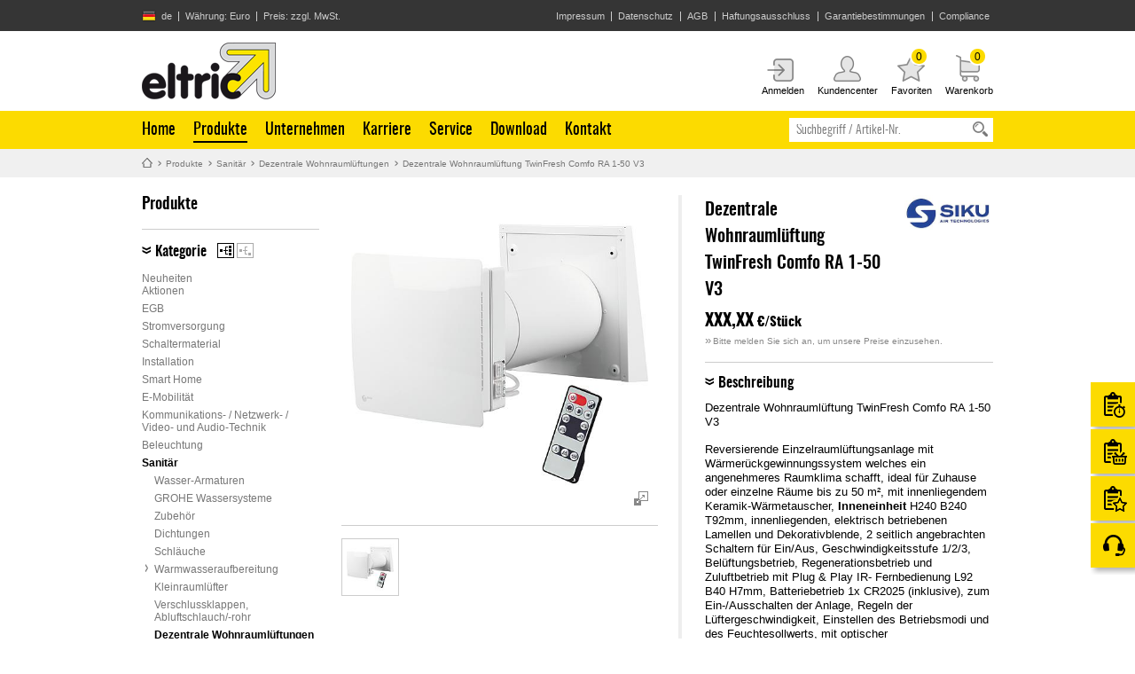

--- FILE ---
content_type: text/html
request_url: https://www.eltric.com/de/de/Produkte/p-style-text-align-left-Sanit%C3%A4r-p/Dezentrale-Wohnrauml%C3%BCftungen/pid.116.118/agid.1086027.1089130.1088455/ecm.ag/Dezentrale-Wohnrauml%C3%BCftung-TwinFresh-Comfo-RA-1-50-V3.html
body_size: 11633
content:
<!DOCTYPE html>
<html lang="de-DE" xml:lang="de-DE">
 <head>
  
  <meta http-equiv="content-type" content="text/html; charset=utf-8" />
  <meta name="generator" content="XS-iMIPS - XS-Solutions GmbH - http://www.xs-solutions.de" />
  
  <meta name="author" content="eltric K. Heckel GmbH - Elektro-Fachversandgroßhandel" />
  <meta name="publisher" content="eltric K. Heckel GmbH - Elektro-Fachversandgroßhandel" />
  <meta name="copyright" content="eltric K. Heckel GmbH - Elektro-Fachversandgroßhandel" />
  <meta name="keywords" content="Dezentrale, Wohnraumlüftung, TwinFresh, Comfo, RA, 1, 50, V3, Wohnraumlüftungen, Belüftung" />
  <meta name="description" content="Elektro-Fachversandgroßhandel für Installateure und Händler - Elektrotechnik online kaufen - über 17.000 Produkte - Schnelle und zuverlässige Lieferung" />
  <meta name="robots" content="index,follow,noodp" />
  <meta name="googlebot" content="index,follow,noodp" />
  
  <title>eltric - Dezentrale Wohnraumlüftung TwinFresh Comfo RA 1-50 V3</title>
  
  <link rel="stylesheet" type="text/css" href="/stylesheets/contentcustom.css?v=1.0.1226" media="all" />
  <link rel="stylesheet" type="text/css" href="/stylesheets/slider.css?v=1.1.38" media="all" />
  <style type="text/css" media="all"><!--
body.MailBody{font-family:helvetica,arial,verdana,sans-serif;color:#000;font-size:12px;margin:0;padding:0;background-color:#f2f2f2;background-image:none}
.MailBody p{margin:0;padding:0}
.MailBody table{margin:0;padding:0}
.MailBody td{font-family:helvetica,arial,verdana,sans-serif;font-size:12px}
.MailBody ul,.MailBody li{font-family:helvetica,arial,verdana,sans-serif;margin:0;padding:0}
.MailBody form{margin:0;padding:0}
.MailBody h1,.MailBody h2,.MailBody h3,.MailBody h4,.MailBody h5,.MailBody h6{margin:0;padding:0;font-weight:normal}
@font-face{font-family:'oswaldlight';src:url('https://www.eltric.com/stylesheets/fonts/oswald-light-webfont.eot');src:url('https://www.eltric.com/stylesheets/fonts/oswald-light-webfont.eot?#iefix') format('embedded-opentype'),url('https://www.eltric.com/stylesheets/fonts/oswald-light-webfont.woff2') format('woff2'),url('https://www.eltric.com/stylesheets/fonts/oswald-light-webfont.woff') format('woff'),url('https://www.eltric.com/stylesheets/fonts/oswald-light-webfont.ttf') format('truetype'),url('https://www.eltric.com/stylesheets/fonts/oswald-light-webfont.svg#oswaldlight') format('svg');font-weight:normal;font-style:normal}
@font-face{font-family:'oswaldregular';src:url('https://www.eltric.com/stylesheets/fonts/oswald-regular-webfont.eot');src:url('https://www.eltric.com/stylesheets/fonts/oswald-regular-webfont.eot?#iefix') format('embedded-opentype'),url('https://www.eltric.com/stylesheets/fonts/oswald-regular-webfont.woff2') format('woff2'),url('https://www.eltric.com/stylesheets/fonts/oswald-regular-webfont.woff') format('woff'),url('https://www.eltric.com/stylesheets/fonts/oswald-regular-webfont.ttf') format('truetype'),url('https://www.eltric.com/stylesheets/fonts/oswald-regular-webfont.svg#oswaldregular') format('svg');font-weight:normal;font-style:normal}
@font-face{font-family:'oswaldmedium';src:url('https://www.eltric.com/stylesheets/fonts/oswald-medium-webfont.eot');src:url('https://www.eltric.com/stylesheets/fonts/oswald-medium-webfont.eot?#iefix') format('embedded-opentype'),url('https://www.eltric.com/stylesheets/fonts/oswald-medium-webfont.woff2') format('woff2'),url('https://www.eltric.com/stylesheets/fonts/oswald-medium-webfont.woff') format('woff'),url('https://www.eltric.com/stylesheets/fonts/oswald-medium-webfont.ttf') format('truetype'),url('https://www.eltric.com/stylesheets/fonts/oswald-medium-webfont.svg#oswaldmedium') format('svg');font-weight:normal;font-style:normal}
@font-face{font-family:'oswaldbold';src:url('https://www.eltric.com/stylesheets/fonts/oswald-bold-webfont.eot');src:url('https://www.eltric.com/stylesheets/fonts/oswald-bold-webfont.eot?#iefix') format('embedded-opentype'),url('https://www.eltric.com/stylesheets/fonts/oswald-bold-webfont.woff2') format('woff2'),url('https://www.eltric.com/stylesheets/fonts/oswald-bold-webfont.woff') format('woff'),url('https://www.eltric.com/stylesheets/fonts/oswald-bold-webfont.ttf') format('truetype'),url('https://www.eltric.com/stylesheets/fonts/oswald-bold-webfont.svg#oswaldbold') format('svg');font-weight:normal;font-style:normal}
.MailBody a{text-decoration:none;color:#888}
.MailBody a:hover{text-decoration:none;color:#000}
.MailTextBold{font-weight:bold}
.MailColorBlack{color:#000}
.MailColorGrey{color:#888}
.MailHeadlineBig{font-size:19px;line-height:24px}
.MailHeadlineBigBold{font-size:19px;font-weight:bold;line-height:24px}
.MailHeadlineMedium{font-size:14px;line-height:18px}
.MailHeadlineMediumBold{font-size:14px;font-weight:bold;line-height:18px}
.MailHeadlineSmall{line-height:16px}
.MailHeadlineSmallBold{font-weight:bold;line-height:16px}
.MailHeadlineBig.FontOswLight,.MailHeadlineBigBold.FontOswLight{font-family:'oswaldlight',helvetica,arial,verdana,sans-serif;font-weight:normal}
.MailHeadlineBig.FontOswMedium,.MailHeadlineBigBold.FontOswMedium{font-family:'oswaldmedium',helvetica,arial,verdana,sans-serif;font-weight:normal}
.MailHeadlineBig.FontOswRegular,.MailHeadlineBigBold.FontOswRegular{font-family:'oswaldregular',helvetica,arial,verdana,sans-serif;font-weight:normal}
.MailHeadlineBig.FontOswBold,.MailHeadlineBigBold.FontOswBold{font-family:'oswaldbold',helvetica,arial,verdana,sans-serif;font-weight:normal}
.MailHeadlineMedium.FontOswLight,.MailHeadlineMediumBold.FontOswLight{font-family:'oswaldlight',helvetica,arial,verdana,sans-serif;font-weight:normal;font-size:15px}
.MailHeadlineMedium.FontOswMedium,.MailHeadlineMediumBold.FontOswMedium{font-family:'oswaldmedium',helvetica,arial,verdana,sans-serif;font-weight:normal;font-size:15px}
.MailHeadlineMedium.FontOswRegular,.MailHeadlineMediumBold.FontOswRegular{font-family:'oswaldregular',helvetica,arial,verdana,sans-serif;font-weight:normal;font-size:15px}
.MailHeadlineMedium.FontOswBold,.MailHeadlineMediumBold.FontOswBold{font-family:'oswaldbold',helvetica,arial,verdana,sans-serif;font-weight:normal;font-size:15px}
.MailHeadlineSmall.FontOswLight,.MailHeadlineSmallBold.FontOswLight{font-family:'oswaldlight',helvetica,arial,verdana,sans-serif;font-weight:normal;font-size:13px}
.MailHeadlineSmall.FontOswMedium,.MailHeadlineSmallBold.FontOswMedium{font-family:'oswaldmedium',helvetica,arial,verdana,sans-serif;font-weight:normal;font-size:13px}
.MailHeadlineSmall.FontOswRegular,.MailHeadlineSmallBold.FontOswRegular{font-family:'oswaldregular',helvetica,arial,verdana,sans-serif;font-weight:normal;font-size:13px}
.MailHeadlineSmall.FontOswBold,.MailHeadlineSmallBold.FontOswBold{font-family:'oswaldbold',helvetica,arial,verdana,sans-serif;font-weight:normal;font-size:13px}
.MailTextBig{font-size:15px;line-height:20px}
.MailTextBigBold{font-size:15px;font-weight:bold;line-height:20px}
.MailTextMedium{line-height:17px}
.MailTextMediumBold{font-weight:bold;line-height:17px}
.MailTextSmall{font-size:10px;line-height:15px}
.MailTextSmallBold{font-size:10px;font-weight:bold;line-height:15px}
.MailSpacerMedium{height:15px}
.MailOuterTableCell{padding:20px 20px 20px 20px;background-color:#fff}
.MailOuterTableCell2{background-color:#fff;border-left:1px solid #ccc;border-right:1px solid #ccc;border-bottom:1px solid #ccc}
.MailMainHeadline{display:block;background-color:#fcdb00;padding:5px 35px 6px 12px}
a .MailMainHeadline{background-image:url(https://www.eltric.com/xs_db/bild_db/website_mailing/eltric/_css/www/20/mail_link_headline_arrow.gif);background-repeat:no-repeat;background-position:center right}
.MailHeaderTableCell{width:585px}
.MailLinkOpenBrowserTableCell{width:627px;padding:10px 0 10px 0}
a.MailLinkOpenBrowser{text-decoration:none;color:#aaa}
a:hover.MailLinkOpenBrowser{text-decoration:none;color:#888}
.MailHeaderMainNaviTable .InnerLogoTable .c1{padding-bottom:6px}
.MailHeaderMainNaviTable .InnerLogoTable .c2{padding-bottom:5px}
.MailHeaderMainNaviTable .HeaderMailingNo{display:inline-block;font-family:'oswaldregular',helvetica,arial,verdana,sans-serif}
.MailHeaderMainNaviTable .HeaderMailingNo .Month{font-size:20px;line-height:20px}
.MailHeaderMainNaviTable .HeaderMailingNo .Year{font-size:14px;line-height:14px}
.MailHeaderMainNaviTable .InnerMainNaviTable{margin-bottom:15px !important}
.MailHeaderMainNaviTable .InnerMainNaviTable .c1{background-color:#fcdb00;padding:8px 15px 7px 15px}
.MailHeaderMainNaviTable .InnerMainNaviTable .MainNaviLink{display:inline-block;line-height:18px;font-size:15px;color:#000;border-bottom:1px solid transparent;margin-right:10px;font-family:'oswaldregular',helvetica,arial,verdana,sans-serif}
.MailHeaderMainNaviTable .InnerMainNaviTable .MainNaviLink:hover{border-bottom:1px solid #000;color:#000;cursor:pointer}
.MailGeneralTable{width:585px}
.MailFooterContactAdressTableCell{width:555px;padding:15px 15px 15px 15px;text-align:center;border-top:1px solid #ccc}
.MailFooterContactPhoneTable{width:585px}
.MailFooterContactPhoneTableCellLeft{padding:0 30px 15px 15px}
.MailFooterContactPhoneTableCellRight{padding:0 15px 15px 30px}
.MailFooterContactPhoneTableNationalCellLeft{padding:0 10px 0 0}
.MailFooterContactPhoneTableInterNationalCellLeft{padding:0 10px 0 0}
td.MailFooterContactPhoneTableNationalFreecallCell{width:555px;padding:0 15px 15px 15px;font-size:9px;text-align:center}
.MailFooterPriceInfoTableCell{width:555px;padding:15px 15px 15px 15px;text-align:center;border-top:1px solid #ccc}
.MailFooterAGBTableCell{width:555px;padding:15px 15px 15px 15px;text-align:center;border-top:1px solid #ccc}
.MailFooterNoNewsletterTableCell{width:555px;padding:15px 15px 15px 15px;text-align:center;border-top:1px solid #ccc}
.MailFooterBottomTableCell{width:585px;padding:15px 0 0 0;text-align:left}
.MailFooterTextAboTable{margin-bottom:15px !important}
.MailFooterTextAboCell{background-color:#eee;padding:15px 15px 15px 15px}
.MailFooterPictoListCell{background-color:#353535;padding-top:15px;padding-bottom:15px}
.InnerPictoTable .c1,.InnerPictoTable .c2,.InnerPictoTable .c3,.InnerPictoTable .c4,.InnerPictoTable .c5{border-left:1px solid #666;padding:0 10px 0 10px}
.InnerPictoTable .c1{border-left:0}
.InnerPictoTable .PictoLink{display:block}
.InnerPictoTable .PictoLink:hover{cursor:pointer}
.InnerPictoTable .PictoLink .PictoText{display:block;color:#fff;padding-top:0;font-family:'oswaldregular',helvetica,arial,verdana,sans-serif}
.InnerPictoTable .PictoLink:hover .PictoText{color:#fff}
.MailFooterLinkListTable{margin-bottom:20px !important}
.MailFooterLinkListCell{background-color:#555;padding-top:15px;padding-bottom:15px}
.InnerLinkListTable .c1{padding:0 7px 0 15px}
.InnerLinkListTable .c2{padding:0 7px 0 7px}
.InnerLinkListTable .c3{padding:0 15px 0 7px}
.InnerLinkListTable .LinkListHeadline{display:inline-block;color:#fff;padding-bottom:6px;font-size:15px;line-height:19px;font-family:'oswaldmedium',helvetica,arial,verdana,sans-serif}
.InnerLinkListTable .LinkListLink{display:inline-block;text-decoration:none;color:#aaa;font-size:12px;line-height:17px;font-family:'oswaldregular',helvetica,arial,verdana,sans-serif;background-image:url(https://www.eltric.com/xs_db/bild_db/website_mailing/eltric/_css/www/20/mail_link_list_arrow.gif);background-repeat:no-repeat;background-position:0 0;padding-left:10px}
.InnerLinkListTable .LinkListLink:hover{text-decoration:none;color:#fff;cursor:pointer}
.MailFooterSocialIconsCell{padding-bottom:7px}
.MailFooterSocialIconsCell a{display:inline-block;padding:0;margin-right:4px}
.MailFooterBottomText{color:#888}
.MailFooterBottomText a{color:#888}
.MailFooterBottomText a:hover{color:#000}
a.MailFooerLink{text-decoration:none;color:red}
a:hover.MailFooerLink{text-decoration:none;color:#000}
.GeneradedWithStyle{color:#bbb;font-size:11px}
img.MailPicScale555x555{width:555px;height:555px}
img.MailPicScale555xAuto{width:555px;height:auto}
img.MailPicScale278x278{width:278px;height:278px}
img.MailPicScale278xAuto{width:278px;height:auto}
img.MailPicScale270x270{width:270px;height:270px}
img.MailPicScale270xAuto{width:270px;height:auto}
img.MailPicScale262x262{width:262px;height:262px}
img.MailPicScale262xAuto{width:262px;height:auto}
img.MailPicScale175x175{width:175px;height:175px}
img.MailPicScale175xAuto{width:175px;height:auto}
img.MailPicScale165x165{width:165px;height:165px}
img.MailPicScale165xAuto{width:165px;height:auto}
img.MailPicScale127x127{width:127px;height:127px}
img.MailPicScale127xAuto{width:127px;height:auto}
img.MailPicScale116x116{width:116px;height:116px}
img.MailPicScale116xAuto{width:116px;height:auto}
.MailLinkWebsiteTableCellLeft{padding:0}
.MailLinkWebsiteTableCellRight{padding:0 0 6px 4px}
.MailLinkWebsiteTableCellRight .FontBold,.MailLinkWebsite2TableCellLeft .FontBold{font-weight:bold}
.MailLinkWebsiteTableCellRight a .FontOswLight,.MailLinkWebsite2TableCellLeft a .FontOswLight{font-family:'oswaldlight',helvetica,arial,verdana,sans-serif;font-weight:normal}
.MailLinkWebsiteTableCellRight a .FontOswRegular,.MailLinkWebsite2TableCellLeft a .FontOswRegular{font-family:'oswaldregular',helvetica,arial,verdana,sans-serif;font-weight:normal}
.MailLinkWebsiteTableCellRight a .FontOswMedium,.MailLinkWebsite2TableCellLeft a .FontOswMedium{font-family:'oswaldmedium',helvetica,arial,verdana,sans-serif;font-weight:normal}
.MailLinkWebsiteTableCellRight a .FontOswBold,.MailLinkWebsite2TableCellLeft a .FontOswBold{font-family:'oswaldbold',helvetica,arial,verdana,sans-serif;font-weight:normal}
a.MailLinkWebsite{text-decoration:none;color:#888}
a:hover.MailLinkWebsite{text-decoration:none;color:#000}
.MailLinkWebsite2TableCellLeft{padding:0 4px 3px 0}
.MailLinkWebsite2TableCellRight{padding:0}
a.MailLinkWebsite2{text-decoration:none;color:#888}
a:hover.MailLinkWebsite2{text-decoration:none;color:#000}
.MailSaleButtonTableCellLeft{background-color:#fcdb00;padding:0 7px 0 7px;color:#000;line-height:10px}
.MailSaleButtonTableCellRight{background-color:#fcdb00;padding:0 7px 0 0;color:#000}
.MailSaleButtonText{font-weight:bold;font-size:22px}
.MailOldPriceText{font-size:17px;color:#888}
.MailOldPricePrice{text-decoration:line-through;font-size:18px;color:#888}
.MailNewPrice{font-size:20px;color:#000;font-weight:bold}
.MailGridColCell_x_First{width:555px;padding:0 15px 0 15px;border-top:1px solid #ccc}
.MailGridColCell_x{width:555px;padding:0 15px 0 15px}
.MailGridColCell_x-x_Left_First{width:262px;padding:0 15px 0 15px;border-right:1px solid #ccc;border-top:1px solid #ccc}
.MailGridColCell_x-x_Right_First{width:262px;padding:0 15px 0 15px;border-top:1px solid #ccc}
.MailGridColCell_x-x_Left{width:262px;padding:0 15px 0 15px;border-right:1px solid #ccc}
.MailGridColCell_x-x_Right{width:262px;padding:0 15px 0 15px}
.MailGridColCell_x-x-x_Left_First{width:165px;padding:0 14px 0 15px;border-right:1px solid #ccc;border-top:1px solid #ccc}
.MailGridColCell_x-x-x_Middle_First{width:165px;padding:0 15px 0 15px;border-top:1px solid #ccc}
.MailGridColCell_x-x-x_Right_First{width:165px;padding:0 15px 0 14px;border-left:1px solid #ccc;border-top:1px solid #ccc}
.MailGridColCell_x-x-x_Left{width:165px;padding:0 14px 0 15px;border-right:1px solid #ccc}
.MailGridColCell_x-x-x_Middle{width:165px;padding:0 15px 0 15px}
.MailGridColCell_x-x-x_Right{width:165px;padding:0 15px 0 14px;border-left:1px solid #ccc}
.MailGridColCell_x-x-x-x_Left_First{width:116px;padding:0 15px 0 15px;border-top:1px solid #ccc}
.MailGridColCell_x-x-x-x_Middle1_First{width:116px;padding:0 15px 0 14px;border-top:1px solid #ccc;border-left:1px solid #ccc}
.MailGridColCell_x-x-x-x_Middle2_First{width:116px;padding:0 15px 0 14px;border-top:1px solid #ccc;border-left:1px solid #ccc}
.MailGridColCell_x-x-x-x_Right_First{width:116px;padding:0 15px 0 15px;border-top:1px solid #ccc;border-left:1px solid #ccc}
.MailGridColCell_x-x-x-x_Left{width:116px;padding:0 15px 0 15px}
.MailGridColCell_x-x-x-x_Middle1{width:116px;padding:0 15px 0 14px;border-left:1px solid #ccc}
.MailGridColCell_x-x-x-x_Middle2{width:116px;padding:0 15px 0 14px;border-left:1px solid #ccc}
.MailGridColCell_x-x-x-x_Right{width:116px;padding:0 15px 0 15px;border-left:1px solid #ccc}
.MailGridColCell_x-x_noBorder_Left_First{width:270px;padding:0 8px 0 15px;border-top:1px solid #ccc}
.MailGridColCell_x-x_noBorder_Right_First{width:270px;padding:0 15px 0 7px;border-top:1px solid #ccc}
.MailGridColCell_x-x_noBorder_Left{width:270px;padding:0 8px 0 15px}
.MailGridColCell_x-x_noBorder_Right{width:270px;padding:0 15px 0 7px}
.MailGridColCell_x-x_noBorder2_Left_First{width:278px;padding:0 0 0 15px;border-top:1px solid #ccc}
.MailGridColCell_x-x_noBorder2_Right_First{width:262px;padding:0 15px 0 15px;border-top:1px solid #ccc}
.MailGridColCell_x-x_noBorder2_Left{width:278px;padding:0 0 0 15px}
.MailGridColCell_x-x_noBorder2_Right{width:262px;padding:0 15px 0 15px}
.MailGridColCell_x-x_noBorder3_Left_First{width:262px;padding:0 15px 0 15px;border-top:1px solid #ccc}
.MailGridColCell_x-x_noBorder3_Right_First{width:278px;padding:0 15px 0 0;border-top:1px solid #ccc}
.MailGridColCell_x-x_noBorder3_Left{width:262px;padding:0 15px 0 15px}
.MailGridColCell_x-x_noBorder3_Right{width:278px;padding:0 15px 0 0}
.MailGridColCell_x-x-x_noBorder_Left_First{width:175px;padding:0 8px 0 15px;border-top:1px solid #ccc}
.MailGridColCell_x-x-x_noBorder_Middle_First{width:175px;padding:0 7px 0 7px;border-top:1px solid #ccc}
.MailGridColCell_x-x-x_noBorder_Right_First{width:175px;padding:0 15px 0 8px;border-top:1px solid #ccc}
.MailGridColCell_x-x-x_noBorder_Left{width:175px;padding:0 8px 0 15px}
.MailGridColCell_x-x-x_noBorder_Middle{width:175px;padding:0 7px 0 7px}
.MailGridColCell_x-x-x_noBorder_Right{width:175px;padding:0 15px 0 8px}
.MailGridColCell_x-x-x-x_noBorder_Left_First{width:127px;padding:0 8px 0 15px;border-top:1px solid #ccc}
.MailGridColCell_x-x-x-x_noBorder_Middle1_First{width:127px;padding:0 7px 0 8px;border-top:1px solid #ccc}
.MailGridColCell_x-x-x-x_noBorder_Middle2_First{width:127px;padding:0 8px 0 8px;border-top:1px solid #ccc}
.MailGridColCell_x-x-x-x_noBorder_Right_First{width:127px;padding:0 15px 0 8px;border-top:1px solid #ccc}
.MailGridColCell_x-x-x-x_noBorder_Left{width:127px;padding:0 8px 0 15px}
.MailGridColCell_x-x-x-x_noBorder_Middle1{width:127px;padding:0 7px 0 8px}
.MailGridColCell_x-x-x-x_noBorder_Middle2{width:127px;padding:0 8px 0 8px}
.MailGridColCell_x-x-x-x_noBorder_Right{width:127px;padding:0 15px 0 8px}
--></style>

  <script type="text/javascript" charset="utf-8" src="/de/stylesheets/xsemips/xsemips.js"></script>
  <script type="text/javascript" charset="utf-8" src="/javascripts/3DViewer.js?v=1.1.1"></script>
  <script type="text/javascript" charset="utf-8" src="/javascripts/jwplayer.js?v=1.1.4"></script>
  <script type="text/javascript" charset="utf-8" src="/javascripts/jquery-1.12.js?v=1.1.5"></script>
  <script type="text/javascript" charset="utf-8" src="/javascripts/jquery-ui-1.11.4.js?v=1.1.4"></script>
  <script type="text/javascript" charset="utf-8" src="/javascripts/main.js?v=1.1.98"></script>
  <script type="text/javascript" charset="utf-8" src="/javascripts/vAlgin.js?v=1.1.4"></script>
  <script type="text/javascript" charset="utf-8" src="/javascripts/XSSlideShow.js?v=1.1.5"></script>
  <script type="text/javascript" charset="utf-8" src="/javascripts/jScrollPane.js?v=1.1.4"></script>
  <script type="text/javascript" charset="utf-8" src="/javascripts/jmousewheel.js?v=1.1.4"></script>
  <script type="text/javascript" charset="utf-8" src="/javascripts/FancyBox.js?v=1.1.4"></script>
  <script type="text/javascript" charset="utf-8" src="/javascripts/slider.js?v=1.1.11"></script>
  <script type="text/javascript" charset="utf-8" src="/javascripts/XSTableFilter.js?v=1.1.21"></script>
  <script type="text/javascript" charset="utf-8" src="/javascripts/XSSearchFilter.js?v=1.0.1"></script>
  <script type="text/javascript" charset="utf-8" src="/javascripts/imgcaption.js?v=1.1.5"></script>
  <script type="text/javascript" charset="utf-8" src="/javascripts/Fallr.js?v=1.1.4"></script>
  <script type="text/javascript" charset="utf-8" src="/javascripts/advertisement.js?v=1.0.3"></script>
  
  <script src="/WebObjects/Frameworks/Ajax.framework/WebServerResources/prototype.js"></script>
<script src="/WebObjects/Frameworks/Ajax.framework/WebServerResources/effects.js"></script>
<script src="/WebObjects/Frameworks/Ajax.framework/WebServerResources/wonder.js"></script>
</head>
<body class="WebBody"><a name="TopOfPage"></a><div class="MainElement"><div class="MainElementHeader"><div class="HeaderElementHelpNavi"><div class="HeaderElementHelpNaviWidth GroupClear"><div class="LangCurrTaxWidth"><div class="LanguageSwitchBox"><dl class="LinkDropDown"><dt><a href="#"><span class="country DE">DE</span><span class="del">/</span><span class="language de">de</span></a></dt><dd><div class="LinkDropDownArrow"></div><ul><li class="DE de">
		<a href="/de/de/Produkte/p-style-text-align-left-Sanit%C3%A4r-p/Dezentrale-Wohnrauml%C3%BCftungen/pid.116.118/agid.1086027.1089130.1088455/ecm.ag/Dezentrale-Wohnrauml%C3%BCftung-TwinFresh-Comfo-RA-1-50-V3.html"><span class="country DE">Deutschland</span><span class="del"> - </span><span class="language de">Deutsch</span></a></li></ul></dd></dl></div><div class="CurrencySwitchBox"><dl class="LinkDropDown"><dt><a href="#">Währung: Euro</a></dt><dd><div class="LinkDropDownArrow"></div><ul><li><a href="#">Euro (€)</a></li></ul></dd></dl></div><div class="TaxesSwitchBox"><dl class="LinkDropDown"><dt><a href="#">Preis:&nbsp;<span>zzgl. MwSt.</span></a></dt><dd><div class="LinkDropDownArrow"></div><ul><li><a class="selected" href="/App/WebObjects/XSeMIPS.woa/wo/0.0.6.1.1.0.0.0.0.0.1.0.0.0.1.0.0.0.0.0.0.0.GSC0.0.0.0.0.4.0.0.0.GSC3.0.0.0.0.0.0.1.0.0.0.0.0.0.0.GSC1.0.1.0.0.0.0.0.0.0.GSC3.0.0.0.0.0.0.1.0.0.0.1.0.0.0.GSC3.0.0.0.0.0.0.1.0.0.0.0.0.0.0.GSC3.0.0.0.0.0.0.1.0.0.0.0.0.0.0.GSC3.0.0.0.0.0.0.1.0.0.0.2.0.0.0.GSC1.0.1.0.0.0.0.0.0.0.GSC3.0.0.0.0.0.0.1.0.0.0.0.0.0.0.GSC5.0.0.0.0.0.0.0.1.0.0.0.1.0.0.0.GSC5.0.0.0.0.0.0.0.1.0.0.0.1.0.0.0.GSC5.0.0.0.0.0.0.0.1.0.0.0.0.0.0.0.GSC5.0.0.0.0.0.0.0.1.0.0.0.0.0.0.0.GSC8.0.0.0.0.0.0.1.0">zzgl. Mehrwertsteuer</a></li><li><a href="/App/WebObjects/XSeMIPS.woa/wo/0.0.6.1.1.0.0.0.0.0.1.0.0.0.1.0.0.0.0.0.0.0.GSC0.0.0.0.0.4.0.0.0.GSC3.0.0.0.0.0.0.1.0.0.0.0.0.0.0.GSC1.0.1.0.0.0.0.0.0.0.GSC3.0.0.0.0.0.0.1.0.0.0.1.0.0.0.GSC3.0.0.0.0.0.0.1.0.0.0.0.0.0.0.GSC3.0.0.0.0.0.0.1.0.0.0.0.0.0.0.GSC3.0.0.0.0.0.0.1.0.0.0.2.0.0.0.GSC1.0.1.0.0.0.0.0.0.0.GSC3.0.0.0.0.0.0.1.0.0.0.0.0.0.0.GSC5.0.0.0.0.0.0.0.1.0.0.0.1.0.0.0.GSC5.0.0.0.0.0.0.0.1.0.0.0.1.0.0.0.GSC5.0.0.0.0.0.0.0.1.0.0.0.1.0.0.0.GSC5.0.0.0.0.0.0.0.1.0.0.0.0.0.0.0.GSC8.0.0.0.0.0.0.1.0">inkl. Mehrwertsteuer</a></li></ul></dd></dl></div></div><div class="HelpNavi"><div class="HelpNavigation">
<ul class="navLevel1">
<li class="unselected"><a title="Impressum" href="/de/de/Rechtliches/pid.116.143.168/Impressum.html">Impressum</a></li>
<li class="unselected"><a title="Datenschutz" href="/de/de/Rechtliches/pid.116.143.169/Datenschutz.html">Datenschutz</a></li>
<li class="unselected"><a title="AGB" href="/de/de/Rechtliches/pid.116.143.172/AGB.html">AGB</a></li>
<li class="unselected"><a title="Haftungsausschluss" href="/de/de/Rechtliches/pid.116.143.170/Haftungsausschluss.html">Haftungsausschluss</a></li>
<li class="unselected"><a title="Garantiebestimmungen" href="/de/de/Rechtliches/pid.116.143.2122/Garantiebestimmungen.html">Garantiebestimmungen</a></li>
<li class="unselected"><a title="Compliance" href="/de/de/Rechtliches/pid.116.143.3784/Compliance.html">Compliance</a></li>
</ul></div></div></div></div><div class="HeaderElementCompany"><div class="HeaderElementCompanyWidth GroupClear"><div class="HeaderLogo"><a title="Home" href="/de/de/pid.116.117/Home.html"></a></div><div  id="FuncUpdCont" class="Functions" data-updateUrl="/App/WebObjects/XSeMIPS.woa/ajax/0.0.6.1.1.0.0.0.0.0.1.0.0.0.1.0.0.0.0.0.0.0.GSC0.0.0.0.0.4.0.0.0.GSC3.0.0.0.0.0.0.1.0.0.0.0.0.0.0.GSC1.0.1.0.0.0.0.0.0.0.GSC3.0.0.0.0.0.0.1.0.0.0.2.0.0.0.GSC3.0.0.0.0.0.0.1.0.0.0.0.0.0.0.GSC3.0.0.0.0.0.0.1.0.0.0.1.0.0.0.GSC1.0.1.0.0.0.0.0.0.0.GSC12.0.0.0.1.0"><div class="FunctionLinkBox"><a title="Anmelden" href="/de/de/Anmelden-Abmelden/pid.116.1396.1397/Anmelden.html"><div class="FunctionOuterBox FunctionLogin"><div class="Graphic"></div><div class="Text">Anmelden</div></div></a></div><div class="FunctionLinkBox"><a title="Kundencenter" href="/de/de/pid.116.1167/Kundencenter.html"><div class="FunctionOuterBox FunctionCustomerCenter"><div class="Graphic"></div><div class="Text">Kundencenter</div></div></a></div><div class="FunctionLinkBox"><div  id="FavListSmalUpdCont" data-updateUrl="/App/WebObjects/XSeMIPS.woa/ajax/0.0.6.1.1.0.0.0.0.0.1.0.0.0.1.0.0.0.0.0.0.0.GSC0.0.0.0.0.4.0.0.0.GSC3.0.0.0.0.0.0.1.0.0.0.0.0.0.0.GSC1.0.1.0.0.0.0.0.0.0.GSC3.0.0.0.0.0.0.1.0.0.0.2.0.0.0.GSC3.0.0.0.0.0.0.1.0.0.0.0.0.0.0.GSC3.0.0.0.0.0.0.1.0.0.0.1.0.0.0.GSC1.0.1.0.0.0.0.0.0.0.GSC12.0.0.0.1.0.0.0.0.0.4.0.0.0.GSC10.0.0.0.0.0.0.0.0.GSC3.0.0.0.0.0.0.1.0.0.0.0.0.0.0.GSC12.0.0.0.1.0"><a title="Favoritenliste" href="/de/de/pid.116.1424/Favoritenliste.html"><div class="FunctionOuterBox FunctionFavorite"><div class="Graphic"><span class="Count">0</span>
</div><div class="Text">Favoriten</div></div></a><div id="FavListSmall" class="FunctionFadingBox HeadFavList"><div class="HeadOverBox"><div class="HeadOverBoxArrow"></div>Um die Funktionen der Favoritenliste nutzen zu können, müssen Sie sich vorher anmelden. </div></div><script type="text/javascript">
headerInitSmallFavList();
initSmallFavList();

</script>
</div><script>AUC.register('FavListSmalUpdCont');</script></div><div class="FunctionLinkBox"><div  id="ShoppingbasketSmallUpdCont" data-updateUrl="/App/WebObjects/XSeMIPS.woa/ajax/0.0.6.1.1.0.0.0.0.0.1.0.0.0.1.0.0.0.0.0.0.0.GSC0.0.0.0.0.4.0.0.0.GSC3.0.0.0.0.0.0.1.0.0.0.0.0.0.0.GSC1.0.1.0.0.0.0.0.0.0.GSC3.0.0.0.0.0.0.1.0.0.0.2.0.0.0.GSC3.0.0.0.0.0.0.1.0.0.0.0.0.0.0.GSC3.0.0.0.0.0.0.1.0.0.0.1.0.0.0.GSC1.0.1.0.0.0.0.0.0.0.GSC12.0.0.0.1.0.0.0.0.0.5.0.0.0.GSC10.0.0.0.0.0.0.0.0.GSC3.0.0.0.0.0.0.1.0.0.0.0.0.0.0.GSC12.0.0.0.1.0"><a title="Warenkorb" href="/de/de/pid.116.1425/Warenkorb.html"><div class="FunctionOuterBox FunctionCart"><div class="Graphic"><span class="Count">0</span>
</div><div class="Text">Warenkorb</div></div></a><div id="ShoppingbasketSmall" class="FunctionFadingBox HeadBasket"><div class="HeadOverBox"><div class="HeadOverBoxArrow"></div>Um die Funktionen des Warenkorbs nutzen zu können, müssen Sie sich vorher anmelden.</div></div><script type="text/javascript">
headerInitSmallBasket();
initSmallBasket();

</script>
<script type="text/javascript">
// <![CDATA[

jQuery(document).ready(function($){
   $('#MessageCenter').each(function(x) {
        $.fallr.hide();
	$.fallr.show({
		content : $(this).html(),
		position: 'center',
		icon: 'info',
                height: 'auto',      
                width: '700px'
	});
   });
});
// ]]>
</script>
</div><script>AUC.register('ShoppingbasketSmallUpdCont');</script></div></div><script>AUC.register('FuncUpdCont');</script></div></div><div class="HeaderElementMainNav"><div class="HeaderElementMainNavWidth GroupClear"><div id="mainnavi2">
	<ul>
		<li><div class="level1"><a href="/de/de/pid.116.117/Home.html" title="Home"><span>Home</span></a></div>
		</li>
		<li><div class="level1"><a class="selected" href="/de/de/pid.116.118/Produkte.html" title="Produkte"><span>Produkte</span></a></div>
		</li>
		<li><div class="level1"><a href="/de/de/pid.116.119/Unternehmen.html" title="Unternehmen"><span>Unternehmen</span></a></div>
		</li>
		<li><div class="level1"><a href="/de/de/pid.116.120/Karriere.html" title="Karriere"><span>Karriere</span></a></div>
		</li>
		<li><div class="level1"><a href="/de/de/pid.116.122/Service.html" title="Service"><span>Service</span></a></div>
		</li>
		<li><div class="level1"><a href="/de/de/pid.116.123/Download.html" title="Download"><span>Download</span></a></div>
		</li>
		<li><div class="level1"><a href="/de/de/pid.116.124/Kontakt.html" title="Kontakt"><span>Kontakt</span></a></div>
		</li>
	</ul>
</div><div class="MainSearchField"><form name="[base64]" method="get" autocomplete="on" action="/de/de/pid.116.1219/Suchergebnis.html">
	<table cellspacing="0" width="100%" border="0" cellpadding="0" class="MainSearchFieldTable"><tr>
 <td align="left" valign="middle" class="MainSearchFieldTableCellLeft">
	<input size="20" id="autocomplete" maxlength="200" placeholder="Suchbegriff / Artikel-Nr." class="MainSearchFieldInputField" type="text" name="search_keywords" /></td>
 <td align="right" valign="middle" class="MainSearchFieldTableCellRight"><input class="MainSearchFieldInputButton" type="submit" value=" " /></td></tr>
		</table><input id="autocomplete_tabindex" type="hidden" name="SearchTab" /></form><script type="text/javascript">
/* <![CDATA[ */
jQuery(document).ready(function($) {

	$.widget( "custom.catcomplete", $.ui.autocomplete, {
             _create: function() {
                this._super();
                this.widget().menu( "option", "items", "> :not(.ui-autocomplete-category)" );
             },
              options: { messages: { noResults: "", results: function() { return ""; }}  },
		_renderMenu: function( ul, items ) {
                       ul.addClass('xsui-autocomplete');	                    
                       var self = this,
			currentCategory = "";
			$.each( items, function( index, item ) {
				if ( item.category != currentCategory ) {
					ul.append( "<li class='ui-autocomplete-category'>" + item.category + "</li>" );
					currentCategory = item.category;
				}
				self._renderItemData( ul, item );
			});
		}
	});


	$( "#autocomplete" ).catcomplete({
		source: function( request, response ) {
			$.ajax({
				url: "/App/WebObjects/XSeMIPS.woa/1/wa/ECSearch/suggestionJSON",
				dataType: "json",
				data: {
					term: request.term,
					source: "ATKS:Artikel:10,AGKS:Familien/Kategorien:10,DocKS:Dokumente:5,PKS:Website:5" 
                                },
				success: function( data ) {
					response( $.map( data, function( item ) {
						return {
							label: item.label,
							value: item.label,
							category: item.category,
							categoryindex: item.categoryindex > 1 ? item.categoryindex+1 : item.categoryindex
						}
					}));
				}
			});
		},
		minLength: 2,
		open: function() {
		},
		close: function() {
		},
    	       select: function(event, ui) { 
                  $("#autocomplete").val(ui.item.label);
                  $("#autocomplete_tabindex").val(ui.item.categoryindex);
	           this.form.submit(); 	   
	       }

	});
});

/* ]]> */
</script></div></div></div><div class="HeaderElementNaviPath"><div class="HeaderElementNaviPathWidth GroupClear"><div class="HeadNaviPath"><a class="NaviPathHome" title="Home" href="/de/de/pid.116.117/Home.html"></a><ul><li class="first"><a title="Produkte" href="/de/de/pid.116.118/Produkte.html">Produkte</a><ul><li class="other"><a title="Sanitär" href="/de/de/Produkte/pid.116.118/agid.1086027/ecm.ag/Sanit%C3%A4r.html"><p style="text-align: left;">Sanitär</p></a><ul><li class="other"><a title="Dezentrale Wohnraumlüftungen" href="/de/de/Produkte/p-style-text-align-left-Sanit%C3%A4r-p/pid.116.118/agid.1086027.1089130/ecm.ag/Dezentrale-Wohnrauml%C3%BCftungen.html">Dezentrale Wohnraumlüftungen</a><ul><li class="last"><a title="Dezentrale Wohnraumlüftung TwinFresh Comfo RA 1-50 V3" href="/de/de/Produkte/p-style-text-align-left-Sanit%C3%A4r-p/Dezentrale-Wohnrauml%C3%BCftungen/pid.116.118/agid.1086027.1089130.1088455/ecm.ag/Dezentrale-Wohnrauml%C3%BCftung-TwinFresh-Comfo-RA-1-50-V3.html">Dezentrale Wohnraumlüftung TwinFresh Comfo RA 1-50 V3</a></li></ul></li></ul></li></ul></li></ul></div></div></div></div><script type="text/javascript">
// <![CDATA[

jQuery(document).ready(function($) {
 var delay=1000, timer;
  $("#mainnavi2 > ul > li").hover(function(){
	 var parentElem = $(this).parent().find("ul");
	 var elem = $(this).find("ul");
  	 delay = $("#mainnavi2 > ul > li ul").is(":visible") ? 0 : 1000;

         timer = setTimeout(function(){
		 parentElem.stop(false, true);
  	 	 elem.show();
         }, delay);

}, 
  function(){
	clearTimeout(timer);
	$(this).find("ul").fadeOut(300);
  });
});
// ]]>
</script>
<div class="ContentElementGridStandard"></div><div class="MainElementContent"><div class="ContentElementGridStandard"> <div class="ContentElementGridStandardWidth GroupClear"><div class="ContentGridStandardLeft"><div class="SubNaviStdFirstBox"><ul><li class="first last"><a title="Produkte" href="/de/de/pid.116.118/Produkte.html">Produkte</a></li></ul></div><div class="OpenCloseFunctionBox2"><a  href="javascript:void(0);" onclick="new Ajax.Request('/App/WebObjects/XSeMIPS.woa/ajax/0.0.6.1.1.0.0.0.0.0.1.0.0.0.1.0.0.0.0.0.0.0.GSC0.0.0.0.0.4.0.0.0.GSC3.0.0.0.0.0.0.1.0.0.0.1.0.0.0.GSC1.0.1.0.0.0.1.0.0.0.GSC3.0.0.0.0.0.0.1.0.0.0.0.0.0.0.GSC3.0.0.0.0.0.0.1.0.0.0.1.0.0.0.GSC3.0.0.0.0.0.0.1.0.0.0.0.0.0.0.GSC1.0.1.0.0.0.0.0.0.0.GSC3.0.0.0.0.0.0.1.0.0.0.1.0.0.0.GSC3.0.0.0.0.0.0.1.0.0.0.0.0.0.0.GSC8.0.0.0.0.0.1.0', {asynchronous:true, method:'get', evalScripts:true})" class="OpenCloseFunctionHeadline2 ToggleAction selected">Kategorie</a><a class="NavListTypeNorm selected" title="normale Navigation" href="/App/WebObjects/XSeMIPS.woa/wo/0.0.6.1.1.0.0.0.0.0.1.0.0.0.1.0.0.0.0.0.0.0.GSC0.0.0.0.0.4.0.0.0.GSC3.0.0.0.0.0.0.1.0.0.0.1.0.0.0.GSC1.0.1.0.0.0.1.0.0.0.GSC3.0.0.0.0.0.0.1.0.0.0.0.0.0.0.GSC3.0.0.0.0.0.0.1.0.0.0.1.0.0.0.GSC3.0.0.0.0.0.0.1.0.0.0.0.0.0.0.GSC1.0.1.0.0.0.0.0.0.0.GSC3.0.0.0.0.0.0.1.0.0.0.1.0.0.0.GSC3.0.0.0.0.0.0.1.0.0.0.1.0.0.0.GSC8.0.0.0.0.0.0.1.0"></a><a class="NavListTypeComp" title="gekürzte Navigation" href="/App/WebObjects/XSeMIPS.woa/wo/0.0.6.1.1.0.0.0.0.0.1.0.0.0.1.0.0.0.0.0.0.0.GSC0.0.0.0.0.4.0.0.0.GSC3.0.0.0.0.0.0.1.0.0.0.1.0.0.0.GSC1.0.1.0.0.0.1.0.0.0.GSC3.0.0.0.0.0.0.1.0.0.0.0.0.0.0.GSC3.0.0.0.0.0.0.1.0.0.0.1.0.0.0.GSC3.0.0.0.0.0.0.1.0.0.0.0.0.0.0.GSC1.0.1.0.0.0.0.0.0.0.GSC3.0.0.0.0.0.0.1.0.0.0.1.0.0.0.GSC3.0.0.0.0.0.0.1.0.0.0.2.0.0.0.GSC8.0.0.0.0.0.0.1.0"></a><div class="SubNaviStdBox ToggleContent">
<ul class="navLevel1">
<li class="unselected closed leaf"><a title="Neuheiten
Aktionen" href="/de/de/Produkte/pid.116.118/agid.1089210/ecm.ag/Neuheiten-Aktionen.html"><p style="text-align: left;">Neuheiten</p>  <p style="text-align: left;">Aktionen</p></a></li>
<li class="unselected closed"><a title="EGB" href="/de/de/Produkte/pid.116.118/agid.1097670/ecm.ag/EGB.html"><p>EGB</p></a></li>
<li class="unselected closed"><a title="Stromversorgung" href="/de/de/Produkte/pid.116.118/agid.1089167/ecm.ag/Stromversorgung.html"><p style="text-align: left;">Stromversorgung</p></a></li>
<li class="unselected closed"><a title="Schaltermaterial" href="/de/de/Produkte/pid.116.118/agid.1085934/ecm.ag/Schaltermaterial.html"><p style="text-align: left;">Schaltermaterial</p></a></li>
<li class="unselected closed"><a title="Installation" href="/de/de/Produkte/pid.116.118/agid.1085935/ecm.ag/Installation.html"><p style="text-align: left;">Installation</p></a></li>
<li class="unselected closed"><a title="Smart Home" href="/de/de/Produkte/pid.116.118/agid.1086028/ecm.ag/Smart-Home.html"><p style="text-align: left;">Smart Home</p></a></li>
<li class="unselected closed"><a title="E-Mobilität" href="/de/de/Produkte/pid.116.118/agid.1086037/ecm.ag/E-Mobilit%C3%A4t.html"><p style="text-align: left;">E-Mobilität</p></a></li>
<li class="unselected closed"><a title="Kommunikations- / Netzwerk- / Video- und Audio-Technik" href="/de/de/Produkte/pid.116.118/agid.1086029/ecm.ag/Kommunikations-Netzwerk-Video-und-Audio-Technik.html"><p style="text-align: left;">Kommunikations- / Netzwerk- / Video- und Audio-Technik</p></a></li>
<li class="unselected closed"><a title="Beleuchtung" href="/de/de/Produkte/pid.116.118/agid.1086034/ecm.ag/Beleuchtung.html"><p style="text-align: left;">Beleuchtung</p></a></li>
<li class="selected opened"><a title="Sanitär" href="/de/de/Produkte/pid.116.118/agid.1086027/ecm.ag/Sanit%C3%A4r.html"><p style="text-align: left;">Sanitär</p></a>
<ul class="navLevel2">
<li class="unselected closed leaf"><a title="Wasser-Armaturen" href="/de/de/Produkte/p-style-text-align-left-Sanit%C3%A4r-p/pid.116.118/agid.1086027.1079551/ecm.ag/Wasser-Armaturen.html">Wasser-Armaturen</a></li>
<li class="unselected closed leaf"><a title="GROHE Wassersysteme" href="/de/de/Produkte/p-style-text-align-left-Sanit%C3%A4r-p/pid.116.118/agid.1086027.1097202/ecm.ag/GROHE-Wassersysteme.html">GROHE Wassersysteme</a></li>
<li class="unselected closed leaf"><a title="Zubehör" href="/de/de/Produkte/p-style-text-align-left-Sanit%C3%A4r-p/pid.116.118/agid.1086027.1079552/ecm.ag/Zubeh%C3%B6r.html">Zubehör</a></li>
<li class="unselected closed leaf"><a title="Dichtungen" href="/de/de/Produkte/p-style-text-align-left-Sanit%C3%A4r-p/pid.116.118/agid.1086027.1079553/ecm.ag/Dichtungen.html">Dichtungen</a></li>
<li class="unselected closed leaf"><a title="Schläuche" href="/de/de/Produkte/p-style-text-align-left-Sanit%C3%A4r-p/pid.116.118/agid.1086027.1079554/ecm.ag/Schl%C3%A4uche.html">Schläuche</a></li>
<li class="unselected closed"><a title="Warmwasseraufbereitung" href="/de/de/Produkte/p-style-text-align-left-Sanit%C3%A4r-p/pid.116.118/agid.1086027.1086645/ecm.ag/Warmwasseraufbereitung.html">Warmwasseraufbereitung</a></li>
<li class="unselected closed leaf"><a title="Kleinraumlüfter" href="/de/de/Produkte/p-style-text-align-left-Sanit%C3%A4r-p/pid.116.118/agid.1086027.1086769/ecm.ag/Kleinrauml%C3%BCfter.html">Kleinraumlüfter</a></li>
<li class="unselected closed leaf"><a title="Verschlussklappen, Abluftschlauch/-rohr" href="/de/de/Produkte/p-style-text-align-left-Sanit%C3%A4r-p/pid.116.118/agid.1086027.1086772/ecm.ag/Verschlussklappen-Abluftschlauch-rohr.html">Verschlussklappen, Abluftschlauch/-rohr</a></li>
<li class="selected closed leaf"><a title="Dezentrale Wohnraumlüftungen" href="/de/de/Produkte/p-style-text-align-left-Sanit%C3%A4r-p/pid.116.118/agid.1086027.1089130/ecm.ag/Dezentrale-Wohnrauml%C3%BCftungen.html">Dezentrale Wohnraumlüftungen</a></li>
</ul></li>
<li class="unselected closed"><a title="Elektrokleingeräte und Zubehör" href="/de/de/Produkte/pid.116.118/agid.1086032/ecm.ag/Elektrokleinger%C3%A4te-und-Zubeh%C3%B6r.html"><p style="text-align: left;">Elektrokleingeräte und Zubehör</p></a></li>
<li class="unselected closed"><a title="Batterien - Ladegeräte - Taschenlampen - Nachtlichter" href="/de/de/Produkte/pid.116.118/agid.1086031/ecm.ag/Batterien-Ladeger%C3%A4te-Taschenlampen-Nachtlichter.html"><p style="text-align: left;">Batterien - Ladegeräte - Taschenlampen - Nachtlichter</p></a></li>
<li class="unselected closed"><a title="Werkzeuge und Zubehör / Bürobedarf" href="/de/de/Produkte/pid.116.118/agid.1086035/ecm.ag/Werkzeuge-und-Zubeh%C3%B6r-B%C3%BCrobedarf.html"><p style="text-align: left;">Werkzeuge und Zubehör / Bürobedarf</p></a></li>
<li class="unselected closed"><a title="Weihnachten" href="/de/de/Produkte/pid.116.118/agid.1077797/ecm.ag/Weihnachten.html"><p style="text-align: left;">Weihnachten</p></a></li>
<li class="unselected closed leaf"><a title="Prospekte
Kataloge" href="/de/de/Produkte/pid.116.118/agid.1082965/ecm.ag/Prospekte-Kataloge.html"><p style="text-align: left;">Prospekte</p>  <p style="text-align: left;">Kataloge</p></a></li>
<li class="unselected closed leaf"><a title="Sale %" href="/de/de/Produkte/pid.116.118/agid.1080973/ecm.ag/Sale.html"><p><span style="color: #ff0000;">Sale %</span></p></a></li>
</ul></div></div></div><div class="ContentGridStandardMiddle"><div  id="MainUpdCont" data-updateUrl="/App/WebObjects/XSeMIPS.woa/ajax/0.0.6.1.1.0.0.0.0.0.1.0.0.0.1.0.0.0.0.0.0.0.GSC0.0.0.0.0.4.0.0.0.GSC3.0.0.0.0.0.0.1.0.0.0.1.0.0.0.GSC1.0.1.0.0.0.1.0.0.0.GSC3.0.0.0.0.0.0.1.0.0.0.0.0.0.0.GSC3.0.0.0.0.0.0.1.0.0.0.1.0.0.0.GSC3.0.0.0.0.0.0.1.0.0.0.1.0.0.0.GSC3.0.0.0.0.0.0.1.0.0.0.0.0.0.0.GSC24.0.0.0.0.0.0.0.0.GSC12.0.0.0.1.0">
    




    



<div class="ArtGrpDetailHeadBox GroupClear">
	<table cellspacing="0" width="100%" border="0" cellpadding="0" class="ArtGrpDetailHeadTable"><tr>
 <td align="left" valign="top"><div class="ArtGrpDetailHeadGalleryOuterBox"><div class="GalleryChooser" id="NodeGallery1">
			<div class="GalleryChooserContentWrapper" id="NodeGallery1ContentWrapper">
					<div class="GalleryChooserContent0" id="NodeGallery1Content0">
		<a rel="Gallery1" class="Zoom" href="/xs_db/BILD_DB/4/44x/www/10750/441235-std-01.jpg"><img src="/xs_db/BILD_DB/4/44x/www/10500/441235-std-01.jpg" alt=" " title="Bild vergrößern" /></a></div>
				
			</div>
			<div class="GalleryChooserThumbWrapper" id="NodeGallery1ThumbWrapper">
				<ul id="NodeGallery1Thumbs">
						<li onclick="NodeGallery1.zoom(0)" onmouseover="NodeGallery1.changeTo(0)"><div>
		<img src="/xs_db/BILD_DB/4/44x/www/1080/441235-std-01.jpg" alt=" " /></div></li>
				</ul> 
			</div>
		</div>
<script type="text/javascript">
var NodeGallery1 = new XSJSImageGalleryChooseFadeInOut('NodeGallery1', 5000, 250, false);
</script>
	</div></td>
 <td align="left" valign="top"><div class="ArtGrpDetailHeadArtGrpNamePriceOuterBox"><div class="ArtGrpDetailHeadArtGrpNameContainer"><div class="ArtGrpDetailHeadArtGrpNameContainerColumn1"><div class="ArtGrpDetailHeadArtGrpNameBox"><h1>Dezentrale Wohnraumlüftung TwinFresh Comfo RA 1-50 V3</h1></div></div><div class="ArtGrpDetailHeadArtGrpNameContainerColumn2"><div class="ArtGrpDetailHeadArtGrpPicBox"><img src="/xs_db/BILD_DB/L/www/250/lo872370.jpg" alt=" " /></div></div></div><div class="ArtGrpDetailHeadPriceOuterBox"><div class="PrF"><span>

<span class="sp">
<span class="pr">XXX,XX</span>
<span class="curun">€/Stück</span>
</span>

</span></div><div class="ArtGrpDetailHeadPriceTextBox"><a href="/de/de/Anmelden-Abmelden/pid.116.1396.1397/Anmelden.html" title="Anmelden"><span class="Arrow">»</span>Bitte melden Sie sich an, um unsere Preise einzusehen.</a></div></div></div><div class="ArtGrpDetailHeadDescriptionOuterBox OpenCloseFunctionBox2"><a  href="javascript:void(0);" onclick="new Ajax.Request('/App/WebObjects/XSeMIPS.woa/ajax/0.0.6.1.1.0.0.0.0.0.1.0.0.0.1.0.0.0.0.0.0.0.GSC0.0.0.0.0.4.0.0.0.GSC3.0.0.0.0.0.0.1.0.0.0.1.0.0.0.GSC1.0.1.0.0.0.1.0.0.0.GSC3.0.0.0.0.0.0.1.0.0.0.0.0.0.0.GSC3.0.0.0.0.0.0.1.0.0.0.1.0.0.0.GSC3.0.0.0.0.0.0.1.0.0.0.1.0.0.0.GSC3.0.0.0.0.0.0.1.0.0.0.0.0.0.0.GSC24.0.0.0.0.0.0.0.0.GSC12.0.0.0.1.0.0.0.0.0.2.0.0.0.GSC7.0.0.1.0.0.0.0.0.0.0.0.GSC1.0.1.0.0.0.3.0.0.0.GSC61.0.0.0.0.0.0.0.0.0.GSC26.0.0.0.0.0.0.0.0.0.GSC3.0.0.0.0.0.0.1.0.0.0.0.0.0.0.GSC27.0.1.0.1.0.1.1.0.0.1.0.0.0.0.0.1.1.0.1.0.0.0.1.1.1.0.0.GSC64.0.0.0.0.0.0.0.0.0.0.1.0.0.0.0.0.0.0.0.GSC8.0.0.0.0.0.1.0', {asynchronous:true, method:'get', evalScripts:true})" class="OpenCloseFunctionHeadline2 ToggleAction selected">Beschreibung</a><div class="ArtGrpDetailHeadDescriptionContentBox ToggleContent"><div class="ArtGrpDetailHeadDescriptionRepBox">Dezentrale Wohnraumlüftung TwinFresh Comfo RA 1-50 V3</div><div class="ArtGrpDetailHeadDescriptionRepBox"><p>Reversierende Einzelraumlüftungsanlage mit Wärmerückgewinnungssystem welches ein angenehmeres Raumklima schafft, ideal für Zuhause oder einzelne Räume bis zu 50 m², mit innenliegendem Keramik-Wärmetauscher, <b>Inneneinheit</b> H240 B240 T92mm, innenliegenden, elektrisch betriebenen Lamellen und Dekorativblende, 2 seitlich angebrachten Schaltern für Ein/Aus, Geschwindigkeitsstufe 1/2/3, Belüftungsbetrieb, Regenerationsbetrieb und Zuluftbetrieb mit Plug &amp; Play IR- Fernbedienung L92 B40 H7mm, Batteriebetrieb 1x CR2025 (inklusive), zum Ein-/Ausschalten der Anlage, Regeln der Lüftergeschwindigkeit, Einstellen des Betriebsmodi und des Feuchtesollwerts, mit optischer Filterwechselanzeige, inklusive Hygrostat zur Messung der Luftfeuchtigkeit, <b>Außeneinheit</b> H275 B254 T70mm, Teleskop-Verbindungsrohr Ø 153/157xL250-430mm, Effizienz der Wärmerückgewinnung bis 85%, Drehzahl max. 1450 U/min, Förderleistung max. 50m³/h, maximale Temperatur der zu transportierenden Luft von -15°C bis +40°C, mit Überhitzungsschutz, es können mehrere Geräte miteinander verbunden werden, IP24, <b>DIBT-Zertifikat</b></p></div></div></div><div class="ArtGrpDetailHeadPropertiesOuterBox OpenCloseFunctionBox2"><a  href="javascript:void(0);" onclick="new Ajax.Request('/App/WebObjects/XSeMIPS.woa/ajax/0.0.6.1.1.0.0.0.0.0.1.0.0.0.1.0.0.0.0.0.0.0.GSC0.0.0.0.0.4.0.0.0.GSC3.0.0.0.0.0.0.1.0.0.0.1.0.0.0.GSC1.0.1.0.0.0.1.0.0.0.GSC3.0.0.0.0.0.0.1.0.0.0.0.0.0.0.GSC3.0.0.0.0.0.0.1.0.0.0.1.0.0.0.GSC3.0.0.0.0.0.0.1.0.0.0.1.0.0.0.GSC3.0.0.0.0.0.0.1.0.0.0.0.0.0.0.GSC24.0.0.0.0.0.0.0.0.GSC12.0.0.0.1.0.0.0.0.0.2.0.0.0.GSC7.0.0.1.0.0.0.0.0.0.0.0.GSC1.0.1.0.0.0.3.0.0.0.GSC61.0.0.0.0.0.0.0.0.0.GSC26.0.0.0.0.0.0.0.0.0.GSC3.0.0.0.0.0.0.1.0.0.0.0.0.0.0.GSC27.0.1.0.1.0.1.1.0.0.1.0.0.0.0.0.1.1.0.1.0.0.0.1.2.1.0.0.GSC63.0.0.0.0.0.0.0.0.1.0.0.0.0.0.0.0.0.GSC8.0.0.0.0.0.1.0', {asynchronous:true, method:'get', evalScripts:true})" class="OpenCloseFunctionHeadline2 ToggleAction selected">Technische Daten</a><div class="ArtGrpDetailHeadPropertiesContentBox ToggleContent">
	<table cellspacing="0" width="100%" border="0" cellpadding="0"><thead></thead><tbody>
 <tr>
 <td>Hersteller:
</td>
 <td>SIKU
</td></tr>
 <tr>
 <td>Inhaltsverzeichnis:
</td>
 <td>Kleinraumlüfter<br />Einbaulüfter<br />Wohnraumlüfter<br />Lüfter und Zubehör
</td></tr></tbody>
		</table></div></div></td></tr>
		</table></div><div class="ArtGrpDetailTabOuterBox GroupClear"><div id="tabs"><ul class="ArtGrpDetailTabHead"><li><a href="#tabs-1">Varianten</a></li></ul><div id="tabs-1" class="ArtGrpDetailTableBox"><div class="PrF"><table class="ArtGrpTableStd"><tr><td class="PrXPlainValue">230V/7W</td><td class="PrXPlainValue">weiß</td><td class="PrXPlainValue_neu_Kennung"> </td><td class="PrXATNrPlainValueEAN">441 235 00</td><td class="PrPriceBoldValue"><span></span></td><td class="AvaSt"><span class="AvaSt1" title="sofort lieferbar"> </span></td><td class="Funcs">
                <table>
                  <tr>
                    <td class="sb">
                      
                    </td>
                    
                    
                    
                    
                    <td class="info"><a title="Artikel aufrufen" href="/de/de/Produkte/p-style-text-align-left-Sanit%C3%A4r-p/Dezentrale-Wohnrauml%C3%BCftungen/Dezentrale-Wohnrauml%C3%BCftung-TwinFresh-Comfo-RA-1-50-V3/pid.116.118/agid.1086027.1089130.1088455/atid.51534/ecm.at/Dezentrale-Wohnrauml%C3%BCftung-RA-1-50-V3-50-709.html"></a></td>
                  </tr>
                </table></td></tr></table>

</div><div class="ArtGrpDetailHeadPriceTextBox"><a href="/de/de/Anmelden-Abmelden/pid.116.1396.1397/Anmelden.html" title="Anmelden"><span class="Arrow">»</span>Bitte melden Sie sich an, um unsere Preise einzusehen.</a></div></div></div></div><a name="MoreArtGrpTop"></a><div class="MoreArtGrpBox"><a  href="javascript:void(0);" onclick="new Ajax.Request('/App/WebObjects/XSeMIPS.woa/ajax/0.0.6.1.1.0.0.0.0.0.1.0.0.0.1.0.0.0.0.0.0.0.GSC0.0.0.0.0.4.0.0.0.GSC3.0.0.0.0.0.0.1.0.0.0.1.0.0.0.GSC1.0.1.0.0.0.1.0.0.0.GSC3.0.0.0.0.0.0.1.0.0.0.0.0.0.0.GSC3.0.0.0.0.0.0.1.0.0.0.1.0.0.0.GSC3.0.0.0.0.0.0.1.0.0.0.1.0.0.0.GSC3.0.0.0.0.0.0.1.0.0.0.0.0.0.0.GSC24.0.0.0.0.0.0.0.0.GSC12.0.0.0.1.0.0.0.0.0.2.0.0.0.GSC7.0.0.1.0.0.0.0.0.0.0.0.GSC1.0.1.0.0.0.10.0.0.0.GSC1.0.1.0.0.0.0.0.0.0.GSC0.0.0.0.0.1.0.0.0.GSC3.0.0.0.0.0.0.1.0.0.0.0.0.0.0.GSC8.0.0.0.0.0.1.0', {asynchronous:true, method:'get', evalScripts:true})" class="OpenCloseFunctionHeadline2 ToggleAction selected">Weitere Artikel dieser Kategorie</a><div class="MoreArtGrpRepBox ToggleContent"><div class="HeadMoreArtGrpBox">
	<table cellspacing="0" width="100%" border="0" cellpadding="0" class="HeadMoreArtGrpTable"><tr>
 <td align="left" valign="top"><div></div></td>
 <td align="left" valign="top"><div class="RepFunctionsListNumber"><a  href="javascript:void(0);" onclick="AUL.update('MainUpdCont', {onComplete:function(x){ ajaxComplete(); } , onFailure:function(x) { ajaxFailure(); } }, '0.0.6.1.1.0.0.0.0.0.1.0.0.0.1.0.0.0.0.0.0.0.GSC0.0.0.0.0.4.0.0.0.GSC3.0.0.0.0.0.0.1.0.0.0.1.0.0.0.GSC1.0.1.0.0.0.1.0.0.0.GSC3.0.0.0.0.0.0.1.0.0.0.0.0.0.0.GSC3.0.0.0.0.0.0.1.0.0.0.1.0.0.0.GSC3.0.0.0.0.0.0.1.0.0.0.1.0.0.0.GSC3.0.0.0.0.0.0.1.0.0.0.0.0.0.0.GSC24.0.0.0.0.0.0.0.0.GSC12.0.0.0.1.0.0.0.0.0.2.0.0.0.GSC7.0.0.1.0.0.0.0.0.0.0.0.GSC1.0.1.0.0.0.10.0.0.0.GSC1.0.1.0.0.0.0.0.0.0.GSC0.0.0.0.0.1.0.0.0.GSC3.0.0.0.0.0.0.1.0.0.0.1.0.0.0.GSC3.0.0.0.0.0.0.1.0.0.0.0.0.0.0.GSC50.0.0.0.0.0.0.1.0.0.1.0.0.0.0.0.0.0.0.GSC3.0.0.0.0.0.0.1.0.0.0.0.0.0.0.GSC27.0.1.0.1.0.1.1.0.0.1.0.0.0.0.0.1.1.0.1.0.0.0.1.0.1.0.0.GSC1.0.1.0.0.0.0.0.0.0.GSC3.0.0.0.0.0.0.1.0.0.0.0.0.0.0.GSC51.0.0.0.0.0.0.0.1.0');;ajaxRequest();" class="selected">9</a><a  href="javascript:void(0);" onclick="AUL.update('MainUpdCont', {onComplete:function(x){ ajaxComplete(); } , onFailure:function(x) { ajaxFailure(); } }, '0.0.6.1.1.0.0.0.0.0.1.0.0.0.1.0.0.0.0.0.0.0.GSC0.0.0.0.0.4.0.0.0.GSC3.0.0.0.0.0.0.1.0.0.0.1.0.0.0.GSC1.0.1.0.0.0.1.0.0.0.GSC3.0.0.0.0.0.0.1.0.0.0.0.0.0.0.GSC3.0.0.0.0.0.0.1.0.0.0.1.0.0.0.GSC3.0.0.0.0.0.0.1.0.0.0.1.0.0.0.GSC3.0.0.0.0.0.0.1.0.0.0.0.0.0.0.GSC24.0.0.0.0.0.0.0.0.GSC12.0.0.0.1.0.0.0.0.0.2.0.0.0.GSC7.0.0.1.0.0.0.0.0.0.0.0.GSC1.0.1.0.0.0.10.0.0.0.GSC1.0.1.0.0.0.0.0.0.0.GSC0.0.0.0.0.1.0.0.0.GSC3.0.0.0.0.0.0.1.0.0.0.1.0.0.0.GSC3.0.0.0.0.0.0.1.0.0.0.0.0.0.0.GSC50.0.0.0.0.0.0.1.0.0.1.0.0.0.0.0.0.0.0.GSC3.0.0.0.0.0.0.1.0.0.0.0.0.0.0.GSC27.0.1.0.1.0.1.1.0.0.1.0.0.0.0.0.1.1.0.1.0.0.0.1.0.1.0.0.GSC1.0.1.0.0.0.0.0.0.0.GSC3.0.0.0.0.0.0.1.0.0.0.0.0.0.0.GSC51.0.0.1.0.0.0.0.1.0');;ajaxRequest();">15</a><a  href="javascript:void(0);" onclick="AUL.update('MainUpdCont', {onComplete:function(x){ ajaxComplete(); } , onFailure:function(x) { ajaxFailure(); } }, '0.0.6.1.1.0.0.0.0.0.1.0.0.0.1.0.0.0.0.0.0.0.GSC0.0.0.0.0.4.0.0.0.GSC3.0.0.0.0.0.0.1.0.0.0.1.0.0.0.GSC1.0.1.0.0.0.1.0.0.0.GSC3.0.0.0.0.0.0.1.0.0.0.0.0.0.0.GSC3.0.0.0.0.0.0.1.0.0.0.1.0.0.0.GSC3.0.0.0.0.0.0.1.0.0.0.1.0.0.0.GSC3.0.0.0.0.0.0.1.0.0.0.0.0.0.0.GSC24.0.0.0.0.0.0.0.0.GSC12.0.0.0.1.0.0.0.0.0.2.0.0.0.GSC7.0.0.1.0.0.0.0.0.0.0.0.GSC1.0.1.0.0.0.10.0.0.0.GSC1.0.1.0.0.0.0.0.0.0.GSC0.0.0.0.0.1.0.0.0.GSC3.0.0.0.0.0.0.1.0.0.0.1.0.0.0.GSC3.0.0.0.0.0.0.1.0.0.0.0.0.0.0.GSC50.0.0.0.0.0.0.1.0.0.1.0.0.0.0.0.0.0.0.GSC3.0.0.0.0.0.0.1.0.0.0.0.0.0.0.GSC27.0.1.0.1.0.1.1.0.0.1.0.0.0.0.0.1.1.0.1.0.0.0.1.0.1.0.0.GSC1.0.1.0.0.0.0.0.0.0.GSC3.0.0.0.0.0.0.1.0.0.0.0.0.0.0.GSC51.0.0.2.0.0.0.0.1.0');;ajaxRequest();">30</a><a  href="javascript:void(0);" onclick="AUL.update('MainUpdCont', {onComplete:function(x){ ajaxComplete(); } , onFailure:function(x) { ajaxFailure(); } }, '0.0.6.1.1.0.0.0.0.0.1.0.0.0.1.0.0.0.0.0.0.0.GSC0.0.0.0.0.4.0.0.0.GSC3.0.0.0.0.0.0.1.0.0.0.1.0.0.0.GSC1.0.1.0.0.0.1.0.0.0.GSC3.0.0.0.0.0.0.1.0.0.0.0.0.0.0.GSC3.0.0.0.0.0.0.1.0.0.0.1.0.0.0.GSC3.0.0.0.0.0.0.1.0.0.0.1.0.0.0.GSC3.0.0.0.0.0.0.1.0.0.0.0.0.0.0.GSC24.0.0.0.0.0.0.0.0.GSC12.0.0.0.1.0.0.0.0.0.2.0.0.0.GSC7.0.0.1.0.0.0.0.0.0.0.0.GSC1.0.1.0.0.0.10.0.0.0.GSC1.0.1.0.0.0.0.0.0.0.GSC0.0.0.0.0.1.0.0.0.GSC3.0.0.0.0.0.0.1.0.0.0.1.0.0.0.GSC3.0.0.0.0.0.0.1.0.0.0.0.0.0.0.GSC50.0.0.0.0.0.0.1.0.0.1.0.0.0.0.0.0.0.0.GSC3.0.0.0.0.0.0.1.0.0.0.0.0.0.0.GSC27.0.1.0.1.0.1.1.0.0.1.0.0.0.0.0.1.1.0.1.0.0.0.1.0.1.0.0.GSC1.0.1.0.0.0.0.0.0.0.GSC3.0.0.0.0.0.0.1.0.0.0.0.0.0.0.GSC51.0.0.3.0.0.0.0.1.0');;ajaxRequest();">Alle</a></div></td>
 <td align="left" valign="top"><div class="RepFunctionsNavBar"><a  href="javascript:void(0);" onclick="AUL.update('MainUpdCont', {onComplete:function(x){ ajaxComplete(); } , onFailure:function(x) { ajaxFailure(); } }, '0.0.6.1.1.0.0.0.0.0.1.0.0.0.1.0.0.0.0.0.0.0.GSC0.0.0.0.0.4.0.0.0.GSC3.0.0.0.0.0.0.1.0.0.0.1.0.0.0.GSC1.0.1.0.0.0.1.0.0.0.GSC3.0.0.0.0.0.0.1.0.0.0.0.0.0.0.GSC3.0.0.0.0.0.0.1.0.0.0.1.0.0.0.GSC3.0.0.0.0.0.0.1.0.0.0.1.0.0.0.GSC3.0.0.0.0.0.0.1.0.0.0.0.0.0.0.GSC24.0.0.0.0.0.0.0.0.GSC12.0.0.0.1.0.0.0.0.0.2.0.0.0.GSC7.0.0.1.0.0.0.0.0.0.0.0.GSC1.0.1.0.0.0.10.0.0.0.GSC1.0.1.0.0.0.0.0.0.0.GSC0.0.0.0.0.1.0.0.0.GSC3.0.0.0.0.0.0.1.0.0.0.1.0.0.0.GSC3.0.0.0.0.0.0.1.0.0.0.0.0.0.0.GSC50.0.0.0.0.0.0.1.0.0.1.0.0.0.0.0.0.0.0.GSC3.0.0.0.0.0.0.1.0.0.0.0.0.0.0.GSC27.0.1.0.1.0.1.1.0.0.1.0.0.0.0.0.2.1.0.1.0.0.0.1.0.1.0.0.GSC1.0.1.0.0.0.0.0.0.0.GSC3.0.0.0.0.0.0.1.0.0.0.0.0.0.0.GSC52.0.0.0.0.0.1.0.0.1.3.0.0.1.0');;ajaxRequest();" class="selected">1</a><a  href="javascript:void(0);" onclick="AUL.update('MainUpdCont', {onComplete:function(x){ ajaxComplete(); } , onFailure:function(x) { ajaxFailure(); } }, '0.0.6.1.1.0.0.0.0.0.1.0.0.0.1.0.0.0.0.0.0.0.GSC0.0.0.0.0.4.0.0.0.GSC3.0.0.0.0.0.0.1.0.0.0.1.0.0.0.GSC1.0.1.0.0.0.1.0.0.0.GSC3.0.0.0.0.0.0.1.0.0.0.0.0.0.0.GSC3.0.0.0.0.0.0.1.0.0.0.1.0.0.0.GSC3.0.0.0.0.0.0.1.0.0.0.1.0.0.0.GSC3.0.0.0.0.0.0.1.0.0.0.0.0.0.0.GSC24.0.0.0.0.0.0.0.0.GSC12.0.0.0.1.0.0.0.0.0.2.0.0.0.GSC7.0.0.1.0.0.0.0.0.0.0.0.GSC1.0.1.0.0.0.10.0.0.0.GSC1.0.1.0.0.0.0.0.0.0.GSC0.0.0.0.0.1.0.0.0.GSC3.0.0.0.0.0.0.1.0.0.0.1.0.0.0.GSC3.0.0.0.0.0.0.1.0.0.0.0.0.0.0.GSC50.0.0.0.0.0.0.1.0.0.1.0.0.0.0.0.0.0.0.GSC3.0.0.0.0.0.0.1.0.0.0.0.0.0.0.GSC27.0.1.0.1.0.1.1.0.0.1.0.0.0.0.0.2.1.0.1.0.0.0.1.0.1.0.0.GSC1.0.1.0.0.0.0.0.0.0.GSC3.0.0.0.0.0.0.1.0.0.0.0.0.0.0.GSC52.0.0.0.0.0.1.0.0.1.3.1.0.1.0');;ajaxRequest();">2</a><a  href="javascript:void(0);" onclick="AUL.update('MainUpdCont', {onComplete:function(x){ ajaxComplete(); } , onFailure:function(x) { ajaxFailure(); } }, '0.0.6.1.1.0.0.0.0.0.1.0.0.0.1.0.0.0.0.0.0.0.GSC0.0.0.0.0.4.0.0.0.GSC3.0.0.0.0.0.0.1.0.0.0.1.0.0.0.GSC1.0.1.0.0.0.1.0.0.0.GSC3.0.0.0.0.0.0.1.0.0.0.0.0.0.0.GSC3.0.0.0.0.0.0.1.0.0.0.1.0.0.0.GSC3.0.0.0.0.0.0.1.0.0.0.1.0.0.0.GSC3.0.0.0.0.0.0.1.0.0.0.0.0.0.0.GSC24.0.0.0.0.0.0.0.0.GSC12.0.0.0.1.0.0.0.0.0.2.0.0.0.GSC7.0.0.1.0.0.0.0.0.0.0.0.GSC1.0.1.0.0.0.10.0.0.0.GSC1.0.1.0.0.0.0.0.0.0.GSC0.0.0.0.0.1.0.0.0.GSC3.0.0.0.0.0.0.1.0.0.0.1.0.0.0.GSC3.0.0.0.0.0.0.1.0.0.0.0.0.0.0.GSC50.0.0.0.0.0.0.1.0.0.1.0.0.0.0.0.0.0.0.GSC3.0.0.0.0.0.0.1.0.0.0.0.0.0.0.GSC27.0.1.0.1.0.1.1.0.0.1.0.0.0.0.0.2.1.0.1.0.0.0.1.0.1.0.0.GSC1.0.1.0.0.0.0.0.0.0.GSC3.0.0.0.0.0.0.1.0.0.0.0.0.0.0.GSC52.0.0.0.0.0.1.0.0.1.5.0.1.0');;ajaxRequest();">&gt;</a></div></td></tr>
		</table></div><div class="MoreArtGrpRepBox2">
	<table cellspacing="0" width="100%" border="0" cellpadding="0" class="MoreArtGrpRepTable"><tbody><tr>
 <td><a title="Wohnraumlüfter RV 1-35C-Mini V2" href="/de/de/Produkte/p-style-text-align-left-Sanit%C3%A4r-p/Dezentrale-Wohnrauml%C3%BCftungen/pid.116.118/agid.1086027.1089130.1088451/ecm.ag/Wohnrauml%C3%BCfter-RV-1-35C-Mini-V2.html"><div class="GroupClear"><div class="MoreArtGrpRepNameArtNoBox"><div class="MoreArtGrpRepNameBox"><span class="MoreArtGrpRepName">Wohnraumlüfter RV 1-35C-Mini V2</span></div><div class="MoreArtGrpRepArtNoBox"><span class="MoreArtGrpRepArtNo">1</span>&nbsp;<span class="MoreArtGrpRepArtNo">Artikel</span></div></div><div class="MoreArtGrpRepPicBox"><img src="/xs_db/BILD_DB/4/44x/www/1080/441245-std-01.jpg" alt=" " border="0" class="MoreArtGrpRepPic" /></div></div></a></td>
 <td><a title="G3-Ersatzfilter" href="/de/de/Produkte/p-style-text-align-left-Sanit%C3%A4r-p/Dezentrale-Wohnrauml%C3%BCftungen/pid.116.118/agid.1086027.1089130.1088453/ecm.ag/G3-Ersatzfilter.html"><div class="GroupClear"><div class="MoreArtGrpRepNameArtNoBox"><div class="MoreArtGrpRepNameBox"><span class="MoreArtGrpRepName">G3-Ersatzfilter</span></div><div class="MoreArtGrpRepArtNoBox"><span class="MoreArtGrpRepArtNo">1</span>&nbsp;<span class="MoreArtGrpRepArtNo">Artikel</span></div></div><div class="MoreArtGrpRepPicBox"><img src="/xs_db/BILD_DB/4/44x/www/1080/441395-std-01.jpg" alt=" " border="0" class="MoreArtGrpRepPic" /></div></div></a></td>
 <td><a title="G3-Ersatzfilter" href="/de/de/Produkte/p-style-text-align-left-Sanit%C3%A4r-p/Dezentrale-Wohnrauml%C3%BCftungen/pid.116.118/agid.1086027.1089130.1088457/ecm.ag/G3-Ersatzfilter.html"><div class="GroupClear"><div class="MoreArtGrpRepNameArtNoBox"><div class="MoreArtGrpRepNameBox"><span class="MoreArtGrpRepName">G3-Ersatzfilter</span></div><div class="MoreArtGrpRepArtNoBox"><span class="MoreArtGrpRepArtNo">1</span>&nbsp;<span class="MoreArtGrpRepArtNo">Artikel</span></div></div><div class="MoreArtGrpRepPicBox"><img src="/xs_db/BILD_DB/4/44x/www/1080/441360-std-01.jpg" alt=" " border="0" class="MoreArtGrpRepPic" /></div></div></a></td></tr><tr>
 <td><a title="F8-Ersatzfilter" href="/de/de/Produkte/p-style-text-align-left-Sanit%C3%A4r-p/Dezentrale-Wohnrauml%C3%BCftungen/pid.116.118/agid.1086027.1089130.1088458/ecm.ag/F8-Ersatzfilter.html"><div class="GroupClear"><div class="MoreArtGrpRepNameArtNoBox"><div class="MoreArtGrpRepNameBox"><span class="MoreArtGrpRepName">F8-Ersatzfilter</span></div><div class="MoreArtGrpRepArtNoBox"><span class="MoreArtGrpRepArtNo">1</span>&nbsp;<span class="MoreArtGrpRepArtNo">Artikel</span></div></div><div class="MoreArtGrpRepPicBox"><img src="/xs_db/BILD_DB/4/44x/www/1080/441365-std-01.jpg" alt=" " border="0" class="MoreArtGrpRepPic" /></div></div></a></td>
 <td><a title="Eckmontage-Set" href="/de/de/Produkte/p-style-text-align-left-Sanit%C3%A4r-p/Dezentrale-Wohnrauml%C3%BCftungen/pid.116.118/agid.1086027.1089130.1088459/ecm.ag/Eckmontage-Set.html"><div class="GroupClear"><div class="MoreArtGrpRepNameArtNoBox"><div class="MoreArtGrpRepNameBox"><span class="MoreArtGrpRepName">Eckmontage-Set</span></div><div class="MoreArtGrpRepArtNoBox"><span class="MoreArtGrpRepArtNo">1</span>&nbsp;<span class="MoreArtGrpRepArtNo">Artikel</span></div></div><div class="MoreArtGrpRepPicBox"><img src="/xs_db/BILD_DB/4/44x/www/1080/441385-std-01.jpg" alt=" " border="0" class="MoreArtGrpRepPic" /></div></div></a></td>
 <td><a title="Eckmontage-Set" href="/de/de/Produkte/p-style-text-align-left-Sanit%C3%A4r-p/Dezentrale-Wohnrauml%C3%BCftungen/pid.116.118/agid.1086027.1089130.1088460/ecm.ag/Eckmontage-Set.html"><div class="GroupClear"><div class="MoreArtGrpRepNameArtNoBox"><div class="MoreArtGrpRepNameBox"><span class="MoreArtGrpRepName">Eckmontage-Set</span></div><div class="MoreArtGrpRepArtNoBox"><span class="MoreArtGrpRepArtNo">1</span>&nbsp;<span class="MoreArtGrpRepArtNo">Artikel</span></div></div><div class="MoreArtGrpRepPicBox"><img src="/xs_db/BILD_DB/4/44x/www/1080/441375-std-02.jpg" alt=" " border="0" class="MoreArtGrpRepPic" /></div></div></a></td></tr><tr>
 <td><a title="Ersatz-Fernbedienung" href="/de/de/Produkte/p-style-text-align-left-Sanit%C3%A4r-p/Dezentrale-Wohnrauml%C3%BCftungen/pid.116.118/agid.1086027.1089130.1088461/ecm.ag/Ersatz-Fernbedienung.html"><div class="GroupClear"><div class="MoreArtGrpRepNameArtNoBox"><div class="MoreArtGrpRepNameBox"><span class="MoreArtGrpRepName">Ersatz-Fernbedienung</span></div><div class="MoreArtGrpRepArtNoBox"><span class="MoreArtGrpRepArtNo">1</span>&nbsp;<span class="MoreArtGrpRepArtNo">Artikel</span></div></div><div class="MoreArtGrpRepPicBox"><img src="/xs_db/BILD_DB/4/44x/www/1080/441480-std-01.jpg" alt=" " border="0" class="MoreArtGrpRepPic" /></div></div></a></td>
 <td><a title="Dezentrale Wohnraumlüftung TwinFresh Easy Digital V2" href="/de/de/Produkte/p-style-text-align-left-Sanit%C3%A4r-p/Dezentrale-Wohnrauml%C3%BCftungen/pid.116.118/agid.1086027.1089130.1082482/ecm.ag/Dezentrale-Wohnrauml%C3%BCftung-TwinFresh-Easy-Digital-V2.html"><div class="GroupClear"><div class="MoreArtGrpRepNameArtNoBox"><div class="MoreArtGrpRepNameBox"><span class="MoreArtGrpRepName">Dezentrale Wohnraumlüftung TwinFresh Easy Digital V2</span></div><div class="MoreArtGrpRepArtNoBox"><span class="MoreArtGrpRepArtNo">1</span>&nbsp;<span class="MoreArtGrpRepArtNo">Artikel</span></div></div><div class="MoreArtGrpRepPicBox"><img src="/xs_db/BILD_DB/4/44x/www/1080/441240-std-01.jpg" alt=" " border="0" class="MoreArtGrpRepPic" /></div></div></a></td>
 <td><a title="Wohnraumlüftung RV 50 C Pro Comfo V2" href="/de/de/Produkte/p-style-text-align-left-Sanit%C3%A4r-p/Dezentrale-Wohnrauml%C3%BCftungen/pid.116.118/agid.1086027.1089130.1088463/ecm.ag/Wohnrauml%C3%BCftung-RV-50-C-Pro-Comfo-V2.html"><div class="GroupClear"><div class="MoreArtGrpRepNameArtNoBox"><div class="MoreArtGrpRepNameBox"><span class="MoreArtGrpRepName">Wohnraumlüftung RV 50 C Pro Comfo V2</span></div><div class="MoreArtGrpRepArtNoBox"><span class="MoreArtGrpRepArtNo">1</span>&nbsp;<span class="MoreArtGrpRepArtNo">Artikel</span></div></div><div class="MoreArtGrpRepPicBox"><img src="/xs_db/BILD_DB/4/44x/www/1080/441255-std-01.jpg" alt=" " border="0" class="MoreArtGrpRepPic" /></div></div></a></td></tr></tbody>
		</table></div><div class="FooterMoreArtGrpBox">
	<table cellspacing="0" width="100%" border="0" cellpadding="0" class="FooterMoreArtGrpTable"><tr>
 <td align="left" valign="top"><div class="RepFunctionsTop"><a class="ScrollToAnchor" title="nach oben" href="#MoreArtGrpTop">nach oben</a>
</div></td>
 <td align="left" valign="top"><div class="RepFunctionsNavBar"><a  href="javascript:void(0);" onclick="AUL.update('MainUpdCont', {onComplete:function(x){ ajaxComplete(); } , onFailure:function(x) { ajaxFailure(); } }, '0.0.6.1.1.0.0.0.0.0.1.0.0.0.1.0.0.0.0.0.0.0.GSC0.0.0.0.0.4.0.0.0.GSC3.0.0.0.0.0.0.1.0.0.0.1.0.0.0.GSC1.0.1.0.0.0.1.0.0.0.GSC3.0.0.0.0.0.0.1.0.0.0.0.0.0.0.GSC3.0.0.0.0.0.0.1.0.0.0.1.0.0.0.GSC3.0.0.0.0.0.0.1.0.0.0.1.0.0.0.GSC3.0.0.0.0.0.0.1.0.0.0.0.0.0.0.GSC24.0.0.0.0.0.0.0.0.GSC12.0.0.0.1.0.0.0.0.0.2.0.0.0.GSC7.0.0.1.0.0.0.0.0.0.0.0.GSC1.0.1.0.0.0.10.0.0.0.GSC1.0.1.0.0.0.0.0.0.0.GSC0.0.0.0.0.1.0.0.0.GSC3.0.0.0.0.0.0.1.0.0.0.1.0.0.0.GSC3.0.0.0.0.0.0.1.0.0.0.0.0.0.0.GSC50.0.0.0.0.0.0.1.0.0.1.3.0.0.0.0.0.0.0.GSC3.0.0.0.0.0.0.1.0.0.0.0.0.0.0.GSC27.0.1.0.1.0.1.1.0.0.1.0.0.0.0.0.1.1.0.1.0.0.0.1.0.1.0.0.GSC1.0.1.0.0.0.0.0.0.0.GSC3.0.0.0.0.0.0.1.0.0.0.0.0.0.0.GSC52.0.0.0.0.0.1.0.0.1.3.0.0.1.0');;ajaxRequest();" class="selected">1</a><a  href="javascript:void(0);" onclick="AUL.update('MainUpdCont', {onComplete:function(x){ ajaxComplete(); } , onFailure:function(x) { ajaxFailure(); } }, '0.0.6.1.1.0.0.0.0.0.1.0.0.0.1.0.0.0.0.0.0.0.GSC0.0.0.0.0.4.0.0.0.GSC3.0.0.0.0.0.0.1.0.0.0.1.0.0.0.GSC1.0.1.0.0.0.1.0.0.0.GSC3.0.0.0.0.0.0.1.0.0.0.0.0.0.0.GSC3.0.0.0.0.0.0.1.0.0.0.1.0.0.0.GSC3.0.0.0.0.0.0.1.0.0.0.1.0.0.0.GSC3.0.0.0.0.0.0.1.0.0.0.0.0.0.0.GSC24.0.0.0.0.0.0.0.0.GSC12.0.0.0.1.0.0.0.0.0.2.0.0.0.GSC7.0.0.1.0.0.0.0.0.0.0.0.GSC1.0.1.0.0.0.10.0.0.0.GSC1.0.1.0.0.0.0.0.0.0.GSC0.0.0.0.0.1.0.0.0.GSC3.0.0.0.0.0.0.1.0.0.0.1.0.0.0.GSC3.0.0.0.0.0.0.1.0.0.0.0.0.0.0.GSC50.0.0.0.0.0.0.1.0.0.1.3.0.0.0.0.0.0.0.GSC3.0.0.0.0.0.0.1.0.0.0.0.0.0.0.GSC27.0.1.0.1.0.1.1.0.0.1.0.0.0.0.0.1.1.0.1.0.0.0.1.0.1.0.0.GSC1.0.1.0.0.0.0.0.0.0.GSC3.0.0.0.0.0.0.1.0.0.0.0.0.0.0.GSC52.0.0.0.0.0.1.0.0.1.3.1.0.1.0');;ajaxRequest();">2</a><a  href="javascript:void(0);" onclick="AUL.update('MainUpdCont', {onComplete:function(x){ ajaxComplete(); } , onFailure:function(x) { ajaxFailure(); } }, '0.0.6.1.1.0.0.0.0.0.1.0.0.0.1.0.0.0.0.0.0.0.GSC0.0.0.0.0.4.0.0.0.GSC3.0.0.0.0.0.0.1.0.0.0.1.0.0.0.GSC1.0.1.0.0.0.1.0.0.0.GSC3.0.0.0.0.0.0.1.0.0.0.0.0.0.0.GSC3.0.0.0.0.0.0.1.0.0.0.1.0.0.0.GSC3.0.0.0.0.0.0.1.0.0.0.1.0.0.0.GSC3.0.0.0.0.0.0.1.0.0.0.0.0.0.0.GSC24.0.0.0.0.0.0.0.0.GSC12.0.0.0.1.0.0.0.0.0.2.0.0.0.GSC7.0.0.1.0.0.0.0.0.0.0.0.GSC1.0.1.0.0.0.10.0.0.0.GSC1.0.1.0.0.0.0.0.0.0.GSC0.0.0.0.0.1.0.0.0.GSC3.0.0.0.0.0.0.1.0.0.0.1.0.0.0.GSC3.0.0.0.0.0.0.1.0.0.0.0.0.0.0.GSC50.0.0.0.0.0.0.1.0.0.1.3.0.0.0.0.0.0.0.GSC3.0.0.0.0.0.0.1.0.0.0.0.0.0.0.GSC27.0.1.0.1.0.1.1.0.0.1.0.0.0.0.0.1.1.0.1.0.0.0.1.0.1.0.0.GSC1.0.1.0.0.0.0.0.0.0.GSC3.0.0.0.0.0.0.1.0.0.0.0.0.0.0.GSC52.0.0.0.0.0.1.0.0.1.5.0.1.0');;ajaxRequest();">&gt;</a></div></td></tr>
		</table></div></div></div></div><script>AUC.register('MainUpdCont');</script></div></div></div></div><div class="MainElementFooter"><div class="FooterElementInfoList"><div class="FooterElementInfoListWidth GroupClear">
	<table cellspacing="0" width="100%" border="0" cellpadding="0" class="FooterElementInfoListTable"><tr>
 <td align="left" valign="top"><span class="FooterElementInfoListText T1"><a href="/de/de/Download/pid.116.123.163/Kataloge-und-Prospekte.html" title="Kataloge und Prospekte">Kataloge</a></span></td>
 <td align="left" valign="top"><span class="FooterElementInfoListText T2"><a href="/de/de/Unternehmen/Unser-Team/pid.116.119.2158.159/Ihr-Au%C3%9Fendienst.html" title="Ihr Außendienst">Ihr Außendienst</a></span></td>
 <td align="left" valign="top"></td>
 <td align="left" valign="top"><span class="FooterElementInfoListText T4"><a href="/de/de/pid.116.122/Service.html" title="Service">Service</a></span></td>
 <td align="left" valign="top"><span class="FooterElementInfoListText T5"><a href="/de/de/pid.116.124/Kontakt.html" title="Kontakt">Kontakt</a></span></td></tr>
		</table></div></div><div class="FooterElementLinkList"><div class="FooterElementLinkListWidth GroupClear">
<table style="width: 100%;" cellspacing="0" cellpadding="0" border="0">
<tbody>
<tr>
<td class="FooterLinkListTableCell1" valign="top" align="left" rowspan="1" colspan="1">
<div class="FooterLinkListHeadlineDiv">
<h4><a class="FooterLinkListHeadline" href="/de/de/pid.116.118/Produkte.html" title="Produkte"><span>Produktkategorien</span></a></h4>
</div>
<ul class="FooterLinkListNav">
<li><a href="/de/de/Produkte/pid.116.118/agid.1089167/ecm.ag/Stromversorgung.html" title="Stromversorgung ">Stromversorgung</a></li>
<li><a href="/de/de/Produkte/pid.116.118/agid.1085934/ecm.ag/Schaltermaterial.html" title="Schaltermaterial ">Schaltermaterial</a></li>
<li><a href="/de/de/Produkte/pid.116.118/agid.1085935/ecm.ag/Installation.html" title="Installation ">Installation</a></li>
<li><a href="/de/de/Produkte/pid.116.118/agid.1086028/ecm.ag/Smart-Home.html" title="Smart Home ">Smart Home</a></li>
<li><a href="/de/de/Produkte/pid.116.118/agid.1086037/ecm.ag/E-Mobilit%C3%A4t.html" title="E-Mobilität ">E-Mobilität</a></li>
<li><a href="/de/de/Produkte/pid.116.118/agid.1086029/ecm.ag/Kommunikations-Netzwerk-Video-und-Audio-Technik.html" title="Kommunikations- / Netzwerk- / Video- und Audio-Technik ">Kommunikations- / Netzwerk- / Video- und Audio-Technik</a></li>
<li><a href="/de/de/Produkte/pid.116.118/agid.1086034/ecm.ag/Beleuchtung.html" title="Beleuchtung ">Beleuchtung</a></li>
<li><a href="/de/de/Produkte/pid.116.118/agid.1086027/ecm.ag/Sanit%C3%A4r.html" title="Sanitär ">Sanitär</a></li>
<li><a href="/de/de/Produkte/pid.116.118/agid.1086032/ecm.ag/Elektrokleinger%C3%A4te-und-Zubeh%C3%B6r.html" title="Elektrokleingeräte und Zubehör ">Elektrokleingeräte und Zubehör</a></li>
<li><a href="/de/de/Produkte/pid.116.118/agid.1086031/ecm.ag/Batterien-Ladeger%C3%A4te-Taschenlampen-Nachtlichter.html" title="Batterien - Ladegeräte - Taschenlampen - Nachtlichter ">Batterien - Ladegeräte - Taschenlampen - Nachtlichter</a></li>
<li><a href="/de/de/Produkte/pid.116.118/agid.1086035/ecm.ag/Werkzeuge-und-Zubeh%C3%B6r-B%C3%BCrobedarf.html" title="Werkzeuge und Zubehör / Bürobedarf ">Werkzeuge und Zubehör / Bürobedarf</a></li>
<li><a href="/de/de/Produkte/pid.116.118/agid.1077797/ecm.ag/Weihnachten.html" title="Weihnachten ">Weihnachten</a></li>
<li><a href="/de/de/Produkte/pid.116.118/agid.1082965/ecm.ag/Prospekte-Kataloge.html" title="Prospekte  Kataloge ">Prospekte
Kataloge</a></li>
<li><a href="/de/de/Produkte/pid.116.118/agid.1080973/ecm.ag/Sale.html" title="Sale % ">Sale %</a></li>
<li><a href="/de/de/Produkte/pid.116.118/agid.1089210/ecm.ag/Neuheiten-Aktionen.html" title="Neuheiten  Aktionen ">Neuheiten
Aktionen</a></li>
</ul>
</td>
<td class="FooterLinkListTableCell2" valign="top" align="left" rowspan="1" colspan="1">
<div class="FooterLinkListHeadlineDiv">
<h4><a class="FooterLinkListHeadline" href="/de/de/pid.116.119/Unternehmen.html" title="Unternehmen">Unternehmen</a></h4>
</div>
<ul class="FooterLinkListNav">
<li><a href="/de/de/Unternehmen/pid.116.119.2158/Unser-Team.html" title="Unser Team">Unser Team</a></li>
<li><a href="/de/de/index.html" title=""></a></li>
<li><a href="/de/de/Unternehmen/pid.116.119.3789/Nachhaltigkeit.html" title="Nachhaltigkeit">Nachhaltigkeit</a></li>
</ul>
<div class="FooterLinkListHeadlineDiv"><br />
<h4></h4>
</div>
<ul class="FooterLinkListNav">
<li></li>
<li></li>
<li></li>
<li></li>
</ul>
</td>
<td class="FooterLinkListTableCell3" valign="top" align="left" rowspan="1" colspan="1">
<div class="FooterLinkListHeadlineDiv">
<h4><a class="FooterLinkListHeadline" href="/de/de/pid.116.122/Service.html" title="Service">Service</a></h4>
</div>
<ul class="FooterLinkListNav">
<li><a href="/de/de/index.html" title=""></a></li>
<li><a href="/de/de/Unternehmen/Unser-Team/pid.116.119.2158.159/Ihr-Au%C3%9Fendienst.html" title="Ihr Außendienst">Ihr Außendienst</a></li>
<li><a href="/de/de/Service/pid.116.122.161/Retouren.html" title="Retouren">Retouren</a></li>
<li><a href="/de/de/Service/pid.116.122.160/Recycling.html" title="Recycling">Recycling</a></li>
<li><a href="/de/de/index.html" title=""></a></li>
<li><a href="/de/de/pid.116.122/Service.html" title="Service"><span>weitere Inhalte...</span></a></li>
</ul>
</td>
<td class="FooterLinkListTableCell4" valign="top" align="left" rowspan="1" colspan="1">
<div class="FooterLinkListHeadlineDiv">
<h4><a class="FooterLinkListHeadline" href="/de/de/pid.116.123/Download.html" title="Download">Download</a></h4>
</div>
<ul class="FooterLinkListNav">
<li><a href="/de/de/Download/pid.116.123.163/Kataloge-und-Prospekte.html" title="Kataloge und Prospekte">Kataloge und Prospekte</a></li>
<li><a href="/de/de/Download/pid.116.123.167/Katalog-und-Prospektbestellung.html" title="Katalog- und Prospektbestellung">Katalog- und Prospektbestellung</a></li>
<li><a href="/de/de/index.html" title=""></a></li>
<li><a href="/de/de/index.html" title=""></a></li>
<li><a href="/de/de/index.html" title=""></a></li>
</ul>
<div class="FooterLinkListHeadlineDiv">
<h4><a class="FooterLinkListHeadline SpacerTop" href="/de/de/pid.116.143/Rechtliches.html" title="Rechtliches">Rechtliches</a></h4>
</div>
<ul class="FooterLinkListNav">
<li><a href="/de/de/Rechtliches/pid.116.143.168/Impressum.html" title="Impressum">Impressum</a></li>
<li><a href="/de/de/Rechtliches/pid.116.143.169/Datenschutz.html" title="Datenschutz">Datenschutz</a></li>
<li><a href="/de/de/Rechtliches/pid.116.143.170/Haftungsausschluss.html" title="Haftungsausschluss">Haftungsausschluss</a></li>
<li><a href="/de/de/Service/pid.116.122.171/Copyright.html" title="Copyright">Copyright</a></li>
<li><a href="/de/de/Rechtliches/pid.116.143.172/AGB.html" title="AGB">AGB</a></li>
<li><a href="/de/de/Rechtliches/pid.116.143.2122/Garantiebestimmungen.html" title="Garantiebestimmungen">Garantiebestimmungen</a></li>
<li><a href="/de/de/Rechtliches/pid.116.143.3784/Compliance.html" title="Compliance">Compliance</a></li>
</ul>
</td>
<td class="FooterLinkListTableCell5" valign="top" align="left" rowspan="1" colspan="1"><span><div class="FooterLinkListHeadlineDiv">
<h4><span class="FooterLinkListHeadline">Bestellannahme</span></h4>
</div>
<table class="FooterLinkListNavTabText" style="width: auto;" cellspacing="0" cellpadding="0" border="0">
<tbody>
<tr>
<td class="C1" valign="top" align="left">Telefon</td>
<td class="C2" valign="top" align="left">+49 921 897-32</td>
</tr>
<tr>
<td class="C1" valign="top" align="left">Telefax</td>
<td class="C2" valign="top" align="left">+49 921 897-21</td>
</tr>
<tr>
<td class="C1" valign="top" align="left">E-Mail</td>
<td class="C2" valign="top" align="left"><span style="color: #c0c0c0;"><a href="mailto:bestellung@eltric.com" target="_blank"><span style="color: #c0c0c0;">bestellung@eltric.com</span></a></span></td>
</tr>
<tr>
<td class="C1" valign="top" align="left">Öffn.</td>
<td class="C2" valign="top" align="left">Mo-Do 7.00 - 17.00 Uhr</td>
</tr>
<tr>
<td class="C1" valign="top" align="left"></td>
<td class="C2" valign="top" align="left">Fr 7.00 - 15.00 Uhr</td>
</tr>
</tbody>
</table>
<div class="FooterLinkListHeadlineDiv">
<h4><span class="FooterLinkListHeadline SpacerTop">Technische Beratung </span></h4>
</div>
<table class="FooterLinkListNavTabText" style="width: auto;" cellspacing="0" cellpadding="0" border="0">
<tbody>
<tr>
<td class="C1" valign="top" align="left">Telefon</td>
<td class="C2" valign="top" align="left">+49 921 897-330</td>
</tr>
<tr>
<td class="C1" valign="top" align="left">E-Mail</td>
<td class="C2" valign="top" align="left"><span style="color: #c0c0c0;"><a href="mailto:technik@eltric.com"><span style="color: #c0c0c0;">technik@eltric.com</span></a></span></td>
</tr>
<tr>
<td class="C1" valign="top" align="left">Öffn.</td>
<td class="C2" valign="top" align="left">Mo-Do 7.00 - 17.00 Uhr</td>
</tr>
<tr>
<td class="C1" valign="top" align="left"></td>
<td class="C2" valign="top" align="left">Fr 7.00 - 15.00 Uhr</td>
</tr>
</tbody>
</table>
<div class="FooterLinkListHeadlineDiv">
<h4><span class="FooterLinkListHeadline SpacerTop">Abholverkauf </span></h4>
</div>
<table class="FooterLinkListNavTabText" style="width: auto;" cellspacing="0" cellpadding="0" border="0">
<tbody>
<tr>
<td class="C1" valign="top" align="left">Telefon</td>
<td class="C2" valign="top" align="left">+49 921 897-380</td>
</tr>
<tr>
<td class="C1" valign="top" align="left">Telefax</td>
<td class="C2" valign="top" align="left">+49 921 897-385</td>
</tr>
<tr>
<td class="C1" valign="top" align="left">E-Mail</td>
<td class="C2" valign="top" align="left"><span style="color: #c0c0c0;"><a href="mailto:abholverkauf@eltric.com" target="_blank"><span style="color: #c0c0c0;">abholverkauf@eltric.com</span></a></span></td>
</tr>
<tr>
<td class="C1" valign="top" align="left">Öffn.</td>
<td class="C2" valign="top" align="left">Mo-Do 7.00 - 16.45 Uhr</td>
</tr>
<tr>
<td class="C1" valign="top" align="left"></td>
<td class="C2" valign="top" align="left">Fr 7.00 - 14.45 Uhr</td>
</tr>
</tbody>
</table></span></td>
</tr>
</tbody>
</table></div></div><div class="FooterElementCopyright"><div class="FooterElementCopyrightWidth GroupClear"><div class="FooterCopyrightLeftDiv"><span class="FooterCopyrightText">© 2023 eltric GmbH. Alle Rechte vorbehalten.</span><span class="FooterCopyrightText"> Powered by iMIPS.</span></div><div class="FooterCopyrightMiddleDiv"><a class="FooterFunctionGoToTop ScrollToAnchor" title="Zum Seitenanfang" href="#TopOfPage"></a>
</div></div></div></div></div><div id="ajaxspinner"></div>
<div class="SmallSideBar"><div class="SmallSideBarTopGrafic"></div>
<ul>
	<li>
		<a class="B2" href="/de/de/pid.116.226/Gesch%C3%BCtzter-Bereich.html" title="Geschützter Bereich">
		</a>
	</li>
	<li>
		<a class="B3" href="/de/de/pid.116.226/Gesch%C3%BCtzter-Bereich.html" title="Geschützter Bereich">
		</a>
	</li>
	<li>
		<a class="B4" href="/de/de/pid.116.226/Gesch%C3%BCtzter-Bereich.html" title="Geschützter Bereich">
		</a>
	</li>
	<li>
		<a class="B5" href="/de/de/pid.116.124/Kontakt.html" title="Kontakt">
		</a>
	</li>
</ul></div><script src="https://consent.cookiefirst.com/sites/eltric.com-94c4e3a8-4dc6-46fb-99cb-0a1a13538d18/consent.js"></script>
</body>
</html>

--- FILE ---
content_type: text/javascript
request_url: https://www.eltric.com/javascripts/jwplayer.js?v=1.1.4
body_size: 25517
content:
"undefined"===typeof jwplayer&&(jwplayer=function(){if(jwplayer.api)return jwplayer.api.selectPlayer.apply(this,arguments)},jwplayer.version="6.12.4956",jwplayer.vid=document.createElement("video"),jwplayer.audio=document.createElement("audio"),jwplayer.source=document.createElement("source"),function(){var f={},d=Array.prototype,l=Object.prototype,b=d.slice,j=d.concat,c=l.toString,g=l.hasOwnProperty,k=d.map,a=d.forEach,e=d.filter,r=d.every,q=d.some,h=d.indexOf,l=Array.isArray,p=Object.keys,m=function(a){if(a instanceof
m)return a;if(!(this instanceof m))return new m(a)},w=m.each=m.forEach=function(e,b,h){if(null==e)return e;if(a&&e.forEach===a)e.forEach(b,h);else if(e.length===+e.length)for(var c=0,p=e.length;c<p;c++){if(b.call(h,e[c],c,e)===f)return}else for(var d=m.keys(e),c=0,p=d.length;c<p;c++)if(b.call(h,e[d[c]],d[c],e)===f)return;return e};m.map=m.collect=function(a,e,b){var h=[];if(null==a)return h;if(k&&a.map===k)return a.map(e,b);w(a,function(a,c,p){h.push(e.call(b,a,c,p))});return h};m.find=m.detect=function(a,
e,b){var h;u(a,function(a,c,p){if(e.call(b,a,c,p))return h=a,!0});return h};m.filter=m.select=function(a,b,h){var c=[];if(null==a)return c;if(e&&a.filter===e)return a.filter(b,h);w(a,function(a,e,p){b.call(h,a,e,p)&&c.push(a)});return c};m.every=m.all=function(a,e,b){e||(e=m.identity);var h=!0;if(null==a)return h;if(r&&a.every===r)return a.every(e,b);w(a,function(a,c,p){if(!(h=h&&e.call(b,a,c,p)))return f});return!!h};var u=m.some=m.any=function(a,e,b){e||(e=m.identity);var h=!1;if(null==a)return h;
if(q&&a.some===q)return a.some(e,b);w(a,function(a,c,p){if(h||(h=e.call(b,a,c,p)))return f});return!!h};m.size=function(a){return null==a?0:a.length===+a.length?a.length:m.keys(a).length};m.after=function(a,e){return function(){if(1>--a)return e.apply(this,arguments)}};m.sortedIndex=function(a,e,h,b){h=null==h?m.identity:m.isFunction(h)?h:m.property(h);e=h.call(b,e);for(var c=0,p=a.length;c<p;){var d=c+p>>>1;h.call(b,a[d])<e?c=d+1:p=d}return c};m.find=m.detect=function(a,e,h){var b;u(a,function(a,
c,p){if(e.call(h,a,c,p))return b=a,!0});return b};u=m.some=m.any=function(a,e,h){e||(e=m.identity);var b=!1;if(null==a)return b;if(q&&a.some===q)return a.some(e,h);w(a,function(a,c,p){if(b||(b=e.call(h,a,c,p)))return f});return!!b};m.contains=m.include=function(a,e){if(null==a)return!1;a.length!==+a.length&&(a=m.values(a));return 0<=m.indexOf(a,e)};m.where=function(a,e){return m.filter(a,m.matches(e))};m.difference=function(a){var e=j.apply(d,b.call(arguments,1));return m.filter(a,function(a){return!m.contains(e,
a)})};m.without=function(a){return m.difference(a,b.call(arguments,1))};m.indexOf=function(a,e,b){if(null==a)return-1;var c=0,p=a.length;if(b)if("number"==typeof b)c=0>b?Math.max(0,p+b):b;else return c=m.sortedIndex(a,e),a[c]===e?c:-1;if(h&&a.indexOf===h)return a.indexOf(e,b);for(;c<p;c++)if(a[c]===e)return c;return-1};m.partial=function(a){var e=b.call(arguments,1);return function(){for(var b=0,h=e.slice(),c=0,p=h.length;c<p;c++)h[c]===m&&(h[c]=arguments[b++]);for(;b<arguments.length;)h.push(arguments[b++]);
return a.apply(this,h)}};m.memoize=function(a,e){var b={};e||(e=m.identity);return function(){var h=e.apply(this,arguments);return m.has(b,h)?b[h]:b[h]=a.apply(this,arguments)}};m.delay=function(a,e){var h=b.call(arguments,2);return setTimeout(function(){return a.apply(null,h)},e)};m.defer=function(a){return m.delay.apply(m,[a,1].concat(b.call(arguments,1)))};m.keys=function(a){if(!m.isObject(a))return[];if(p)return p(a);var e=[],b;for(b in a)m.has(a,b)&&e.push(b);return e};m.pick=function(a){var e=
{},h=j.apply(d,b.call(arguments,1));w(h,function(b){b in a&&(e[b]=a[b])});return e};m.isArray=l||function(a){return"[object Array]"==c.call(a)};m.isObject=function(a){return a===Object(a)};w("Arguments Function String Number Date RegExp".split(" "),function(a){m["is"+a]=function(e){return c.call(e)=="[object "+a+"]"}});m.isArguments(arguments)||(m.isArguments=function(a){return!(!a||!m.has(a,"callee"))});"function"!==typeof/./&&(m.isFunction=function(a){return"function"===typeof a});m.isFinite=function(a){return isFinite(a)&&
!isNaN(parseFloat(a))};m.isNaN=function(a){return m.isNumber(a)&&a!=+a};m.isBoolean=function(a){return!0===a||!1===a||"[object Boolean]"==c.call(a)};m.isNull=function(a){return null===a};m.isUndefined=function(a){return void 0===a};m.has=function(a,e){return g.call(a,e)};m.identity=function(a){return a};m.constant=function(a){return function(){return a}};m.property=function(a){return function(e){return e[a]}};m.matches=function(a){return function(e){if(e===a)return!0;for(var b in a)if(a[b]!==e[b])return!1;
return!0}};m.result=function(a,e){if(null!=a){var b=a[e];return m.isFunction(b)?b.call(a):b}};this._=m}.call(jwplayer),function(f){function d(a){return function(){return g(a)}}function l(a,e,c,d,h){return function(){var p,g;if(h)c(a);else{try{if(p=a.responseXML)if(g=p.firstChild,p.lastChild&&"parsererror"===p.lastChild.nodeName){d&&d("Invalid XML",e,a);return}}catch(k){}if(p&&g)return c(a);(p=b.parseXML(a.responseText))&&p.firstChild?(a=b.extend({},a,{responseXML:p}),c(a)):d&&d(a.responseText?"Invalid XML":
e,e,a)}}}var b=f.utils={},j=f._;b.exists=function(a){switch(typeof a){case "string":return 0<a.length;case "object":return null!==a;case "undefined":return!1}return!0};b.styleDimension=function(a){return a+(0<a.toString().indexOf("%")?"":"px")};b.getAbsolutePath=function(a,e){b.exists(e)||(e=document.location.href);if(b.exists(a)){var c;if(b.exists(a)){c=a.indexOf("://");var d=a.indexOf("?");c=0<c&&(0>d||d>c)}else c=void 0;if(c)return a;c=e.substring(0,e.indexOf("://")+3);var d=e.substring(c.length,
e.indexOf("/",c.length+1)),h;0===a.indexOf("/")?h=a.split("/"):(h=e.split("?")[0],h=h.substring(c.length+d.length+1,h.lastIndexOf("/")),h=h.split("/").concat(a.split("/")));for(var p=[],g=0;g<h.length;g++)h[g]&&(b.exists(h[g])&&"."!==h[g])&&(".."===h[g]?p.pop():p.push(h[g]));return c+d+"/"+p.join("/")}};b.extend=function(){var a=Array.prototype.slice.call(arguments,0);if(1<a.length){for(var e=a[0],c=function(a,b){void 0!==b&&null!==b&&(e[a]=b)},d=1;d<a.length;d++)b.foreach(a[d],c);return e}return null};
var c=window.console=window.console||{log:function(){}};b.log=function(){var a=Array.prototype.slice.call(arguments,0);"object"===typeof c.log?c.log(a):c.log.apply(c,a)};var g=j.memoize(function(a){return null!==navigator.userAgent.toLowerCase().match(a)});b.isFF=d(/firefox/i);b.isChrome=d(/chrome/i);b.isIPod=d(/iP(hone|od)/i);b.isIPad=d(/iPad/i);b.isSafari602=d(/Macintosh.*Mac OS X 10_8.*6\.0\.\d* Safari/i);b.isIETrident=function(a){return a?(a=parseFloat(a).toFixed(1),g(RegExp("trident/.+rv:\\s*"+
a,"i"))):g(/trident/i)};b.isMSIE=function(a){return a?(a=parseFloat(a).toFixed(1),g(RegExp("msie\\s*"+a,"i"))):g(/msie/i)};b.isIE=function(a){return a?(a=parseFloat(a).toFixed(1),11<=a?b.isIETrident(a):b.isMSIE(a)):b.isMSIE()||b.isIETrident()};b.isSafari=function(){return g(/safari/i)&&!g(/chrome/i)&&!g(/chromium/i)&&!g(/android/i)};b.isIOS=function(a){return a?g(RegExp("iP(hone|ad|od).+\\sOS\\s"+a,"i")):g(/iP(hone|ad|od)/i)};b.isAndroidNative=function(a){return b.isAndroid(a,!0)};b.isAndroid=function(a,
e){return e&&g(/chrome\/[123456789]/i)&&!g(/chrome\/18/)?!1:a?(b.isInt(a)&&!/\./.test(a)&&(a=""+a+"."),g(RegExp("Android\\s*"+a,"i"))):g(/Android/i)};b.isMobile=function(){return b.isIOS()||b.isAndroid()};b.isIframe=function(){return window.frameElement&&"IFRAME"===window.frameElement.nodeName};b.saveCookie=function(a,e){document.cookie="jwplayer."+a+"\x3d"+e+"; path\x3d/"};b.getCookies=function(){for(var a={},e=document.cookie.split("; "),b=0;b<e.length;b++){var c=e[b].split("\x3d");0===c[0].indexOf("jwplayer.")&&
(a[c[0].substring(9,c[0].length)]=c[1])}return a};b.isInt=function(a){return 0===parseFloat(a)%1};b.typeOf=function(a){if(null===a)return"null";var e=typeof a;return"object"===e&&j.isArray(a)?"array":e};b.translateEventResponse=function(a,e){var c=b.extend({},e);if(a===f.events.JWPLAYER_FULLSCREEN&&!c.fullscreen)c.fullscreen="true"===c.message,delete c.message;else if("object"===typeof c.data){var d=c.data;delete c.data;c=b.extend(c,d)}else"object"===typeof c.metadata&&b.deepReplaceKeyName(c.metadata,
["__dot__","__spc__","__dsh__","__default__"],["."," ","-","default"]);b.foreach(["position","duration","offset"],function(a,e){c[e]&&(c[e]=Math.round(1E3*c[e])/1E3)});return c};b.flashVersion=function(){if(b.isAndroid())return 0;var a=navigator.plugins,e;try{if("undefined"!==a&&(e=a["Shockwave Flash"]))return parseInt(e.description.replace(/\D+(\d+)\..*/,"$1"),10)}catch(c){}if("undefined"!==typeof window.ActiveXObject)try{if(e=new window.ActiveXObject("ShockwaveFlash.ShockwaveFlash"))return parseInt(e.GetVariable("$version").split(" ")[1].split(",")[0],
10)}catch(d){}return 0};b.getScriptPath=function(a){for(var e=document.getElementsByTagName("script"),c=0;c<e.length;c++){var b=e[c].src;if(b&&0<=b.indexOf(a))return b.substr(0,b.indexOf(a))}return""};b.deepReplaceKeyName=function(a,e,c){switch(f.utils.typeOf(a)){case "array":for(var d=0;d<a.length;d++)a[d]=f.utils.deepReplaceKeyName(a[d],e,c);break;case "object":b.foreach(a,function(b,d){var g;if(e instanceof Array&&c instanceof Array){if(e.length!==c.length)return;g=e}else g=[e];for(var k=b,j=0;j<
g.length;j++)k=k.replace(RegExp(e[j],"g"),c[j]);a[k]=f.utils.deepReplaceKeyName(d,e,c);b!==k&&delete a[b]})}return a};var k=b.pluginPathType={ABSOLUTE:0,RELATIVE:1,CDN:2};b.getPluginPathType=function(a){if("string"===typeof a){a=a.split("?")[0];var e=a.indexOf("://");if(0<e)return k.ABSOLUTE;var c=a.indexOf("/");a=b.extension(a);return 0>e&&0>c&&(!a||!isNaN(a))?k.CDN:k.RELATIVE}};b.getPluginName=function(a){return a.replace(/^(.*\/)?([^-]*)-?.*\.(swf|js)$/,"$2")};b.getPluginVersion=function(a){return a.replace(/[^-]*-?([^\.]*).*$/,
"$1")};b.isYouTube=function(a,e){return"youtube"===e||/^(http|\/\/).*(youtube\.com|youtu\.be)\/.+/.test(a)};b.youTubeID=function(a){try{return/v[=\/]([^?&]*)|youtu\.be\/([^?]*)|^([\w-]*)$/i.exec(a).slice(1).join("").replace("?","")}catch(e){return""}};b.isRtmp=function(a,e){return 0===a.indexOf("rtmp")||"rtmp"===e};b.foreach=function(a,e){var c,d;for(c in a)"function"===b.typeOf(a.hasOwnProperty)?a.hasOwnProperty(c)&&(d=a[c],e(c,d)):(d=a[c],e(c,d))};b.isHTTPS=function(){return 0===window.location.href.indexOf("https")};
b.repo=function(){var a="http://p.jwpcdn.com/"+f.version.split(/\W/).splice(0,2).join("/")+"/";try{b.isHTTPS()&&(a=a.replace("http://","https://ssl."))}catch(c){}return a};b.versionCheck=function(a){a=("0"+a).split(/\W/);var c=f.version.split(/\W/),b=parseFloat(a[0]),d=parseFloat(c[0]);return b>d||b===d&&parseFloat("0"+a[1])>parseFloat(c[1])?!1:!0};b.ajax=function(a,c,d,g){var h,p=!1;0<a.indexOf("#")&&(a=a.replace(/#.*$/,""));if(a&&0<=a.indexOf("://")&&a.split("/")[2]!==window.location.href.split("/")[2]&&
b.exists(window.XDomainRequest))h=new window.XDomainRequest,h.onload=l(h,a,c,d,g),h.ontimeout=h.onprogress=function(){},h.timeout=5E3;else if(b.exists(window.XMLHttpRequest)){var k=h=new window.XMLHttpRequest,j=a;h.onreadystatechange=function(){if(4===k.readyState)switch(k.status){case 200:l(k,j,c,d,g)();break;case 404:d("File not found",j,k)}}}else return d&&d("",a,h),h;h.overrideMimeType&&h.overrideMimeType("text/xml");var f=a,t=h;h.onerror=function(){d("Error loading file",f,t)};try{h.open("GET",
a,!0)}catch(n){p=!0}setTimeout(function(){if(p)d&&d(a,a,h);else try{h.send()}catch(c){d&&d(a,a,h)}},0);return h};b.parseXML=function(a){var c;try{if(window.DOMParser){if(c=(new window.DOMParser).parseFromString(a,"text/xml"),c.childNodes&&c.childNodes.length&&"parsererror"===c.childNodes[0].firstChild.nodeName)return}else c=new window.ActiveXObject("Microsoft.XMLDOM"),c.async="false",c.loadXML(a)}catch(b){return}return c};b.between=function(a,c,b){return Math.max(Math.min(a,b),c)};b.seconds=function(a){if(j.isNumber(a))return a;
a=a.replace(",",".");var c=a.split(":"),b=0;"s"===a.slice(-1)?b=parseFloat(a):"m"===a.slice(-1)?b=60*parseFloat(a):"h"===a.slice(-1)?b=3600*parseFloat(a):1<c.length?(b=parseFloat(c[c.length-1]),b+=60*parseFloat(c[c.length-2]),3===c.length&&(b+=3600*parseFloat(c[c.length-3]))):b=parseFloat(a);return b};b.serialize=function(a){return null===a?null:"true"===a.toString().toLowerCase()?!0:"false"===a.toString().toLowerCase()?!1:isNaN(Number(a))||5<a.length||0===a.length?a:Number(a)};b.addClass=function(a,
c){var d=j.isString(a.className)?a.className.split(" "):[],g=j.isArray(c)?c:c.split(" ");j.each(g,function(a){j.contains(d,a)||d.push(a)});a.className=b.trim(d.join(" "))};b.removeClass=function(a,c){var d=j.isString(a.className)?a.className.split(" "):[],g=j.isArray(c)?c:c.split(" ");a.className=b.trim(j.difference(d,g).join(" "))};b.emptyElement=function(a){for(;a.firstChild;)a.removeChild(a.firstChild)};b.indexOf=j.indexOf;b.noop=function(){};b.canCast=function(){var a=f.cast;return!(!a||!j.isFunction(a.available)||
!a.available())}}(jwplayer),function(f){function d(a){var c=document.createElement("style");a&&c.appendChild(document.createTextNode(a));c.type="text/css";document.getElementsByTagName("head")[0].appendChild(c);return c}function l(a,b,e){if(!c.exists(b))return"";e=e?" !important":"";return"string"===typeof b&&isNaN(b)?/png|gif|jpe?g/i.test(b)&&0>b.indexOf("url")?"url("+b+")":b+e:0===b||"z-index"===a||"opacity"===a?""+b+e:/color/i.test(a)?"#"+c.pad(b.toString(16).replace(/^0x/i,""),6)+e:Math.ceil(b)+
"px"+e}function b(a,c){for(var b=0;b<a.length;b++){var e=a[b],d,g;if(void 0!==e&&null!==e)for(d in c){g=d;g=g.split("-");for(var k=1;k<g.length;k++)g[k]=g[k].charAt(0).toUpperCase()+g[k].slice(1);g=g.join("");e.style[g]!==c[d]&&(e.style[g]=c[d])}}}function j(c){var b=g[c].sheet,e,d,k;if(b){e=b.cssRules;d=r[c];k=c;var j=a[k];k+=" { ";for(var f in j)k+=f+": "+j[f]+"; ";k+="}";if(void 0!==d&&d<e.length&&e[d].selectorText===c){if(k===e[d].cssText)return;b.deleteRule(d)}else d=e.length,r[c]=d;try{b.insertRule(k,
d)}catch(l){}}}var c=f.utils,g={},k,a={},e=null,r={};c.cssKeyframes=function(a,c){var b=g.keyframes;b||(b=d(),g.keyframes=b);var b=b.sheet,e="@keyframes "+a+" { "+c+" }";try{b.insertRule(e,b.cssRules.length)}catch(k){}e=e.replace(/(keyframes|transform)/g,"-webkit-$1");try{b.insertRule(e,b.cssRules.length)}catch(j){}};var q=c.css=function(c,b,f){a[c]||(a[c]={});var r=a[c];f=f||!1;var u=!1,q,n;for(q in b)n=l(q,b[q],f),""!==n?n!==r[q]&&(r[q]=n,u=!0):void 0!==r[q]&&(delete r[q],u=!0);if(u){if(!g[c]){b=
k&&k.sheet&&k.sheet.cssRules&&k.sheet.cssRules.length||0;if(!k||5E4<b)k=d();g[c]=k}null!==e?e.styleSheets[c]=a[c]:j(c)}};q.style=function(a,c,d){if(!(void 0===a||null===a)){void 0===a.length&&(a=[a]);var g={},k;for(k in c)g[k]=l(k,c[k]);if(null!==e&&!d){c=(c=a.__cssRules)||{};for(var j in g)c[j]=g[j];a.__cssRules=c;0>f._.indexOf(e.elements,a)&&e.elements.push(a)}else b(a,g)}};q.block=function(a){null===e&&(e={id:a,styleSheets:{},elements:[]})};q.unblock=function(a){if(e&&(!a||e.id===a)){for(var c in e.styleSheets)j(c);
for(a=0;a<e.elements.length;a++)c=e.elements[a],b(c,c.__cssRules);e=null}};c.clearCss=function(c){for(var b in a)0<=b.indexOf(c)&&delete a[b];for(var e in g)0<=e.indexOf(c)&&j(e)};c.transform=function(a,c){var b={};c=c||"";b.transform=c;b["-webkit-transform"]=c;b["-ms-transform"]=c;b["-moz-transform"]=c;b["-o-transform"]=c;"string"===typeof a?q(a,b):q.style(a,b)};c.dragStyle=function(a,c){q(a,{"-webkit-user-select":c,"-moz-user-select":c,"-ms-user-select":c,"-webkit-user-drag":c,"user-select":c,"user-drag":c})};
c.transitionStyle=function(a,c){navigator.userAgent.match(/5\.\d(\.\d)? safari/i)||q(a,{"-webkit-transition":c,"-moz-transition":c,"-o-transition":c,transition:c})};c.rotate=function(a,b){c.transform(a,"rotate("+b+"deg)")};c.rgbHex=function(a){a=String(a).replace("#","");3===a.length&&(a=a[0]+a[0]+a[1]+a[1]+a[2]+a[2]);return"#"+a.substr(-6)};c.hexToRgba=function(a,c){var b="rgb",e=[parseInt(a.substr(1,2),16),parseInt(a.substr(3,2),16),parseInt(a.substr(5,2),16)];void 0!==c&&100!==c&&(b+="a",e.push(c/
100));return b+"("+e.join(",")+")"}}(jwplayer),function(f){var d=jwplayer._,l=f.foreach,b={mp4:"video/mp4",ogg:"video/ogg",oga:"audio/ogg",vorbis:"audio/ogg",webm:"video/webm",aac:"audio/mp4",mp3:"audio/mpeg",hls:"application/vnd.apple.mpegurl"},j={mp4:b.mp4,f4v:b.mp4,m4v:b.mp4,mov:b.mp4,m4a:b.aac,f4a:b.aac,aac:b.aac,mp3:b.mp3,ogv:b.ogg,ogg:b.ogg,oga:b.vorbis,vorbis:b.vorbis,webm:b.webm,m3u8:b.hls,m3u:b.hls,hls:b.hls},c=f.extensionmap={};l(j,function(b,d){c[b]={html5:d}});l({flv:"video",f4v:"video",
mov:"video",m4a:"video",m4v:"video",mp4:"video",aac:"video",f4a:"video",mp3:"sound",smil:"rtmp",m3u8:"hls",hls:"hls"},function(b,d){c[b]||(c[b]={});c[b].flash=d});c.types=b;c.mimeType=function(c){var k;d.find(b,function(a,b){if(a===c)return k=b,!0});return k};c.extType=function(b){return c.mimeType(j[b])}}(jwplayer.utils),function(f){var d=f.loaderstatus={NEW:0,LOADING:1,ERROR:2,COMPLETE:3};f.scriptloader=function(l){function b(a){k=d.ERROR;g.sendEvent(c.ERROR,a)}function j(a){k=d.COMPLETE;g.sendEvent(c.COMPLETE,
a)}var c=jwplayer.events,g=f.extend(this,new c.eventdispatcher),k=d.NEW;this.load=function(){if(k===d.NEW){var a=f.scriptloader.loaders[l];if(a&&(k=a.getStatus(),2>k)){a.addEventListener(c.ERROR,b);a.addEventListener(c.COMPLETE,j);return}var e=document.getElementsByTagName("head")[0]||document.documentElement,g=document.createElement("script"),q=!1;g.onload=g.onreadystatechange=function(a){if(!q&&(!this.readyState||"loaded"===this.readyState||"complete"===this.readyState))q=!0,j(a),g.onload=g.onreadystatechange=
null,e&&g.parentNode&&e.removeChild(g)};g.onerror=b;g.src=l;e.insertBefore(g,e.firstChild);k=d.LOADING;f.scriptloader.loaders[l]=this}};this.getStatus=function(){return k}};f.scriptloader.loaders={}}(jwplayer.utils),function(f){f.trim=function(d){return d.replace(/^\s+|\s+$/g,"")};f.pad=function(d,f,b){for(b||(b="0");d.length<f;)d=b+d;return d};f.xmlAttribute=function(d,f){for(var b=0;b<d.attributes.length;b++)if(d.attributes[b].name&&d.attributes[b].name.toLowerCase()===f.toLowerCase())return d.attributes[b].value.toString();
return""};f.extension=function(d){if(!d||"rtmp"===d.substr(0,4))return"";var f;f=-1<d.indexOf("(format\x3dm3u8-")?"m3u8":!1;if(f)return f;d=d.substring(d.lastIndexOf("/")+1,d.length).split("?")[0].split("#")[0];if(-1<d.lastIndexOf("."))return d.substr(d.lastIndexOf(".")+1,d.length).toLowerCase()};f.stringToColor=function(d){d=d.replace(/(#|0x)?([0-9A-F]{3,6})$/gi,"$2");3===d.length&&(d=d.charAt(0)+d.charAt(0)+d.charAt(1)+d.charAt(1)+d.charAt(2)+d.charAt(2));return parseInt(d,16)}}(jwplayer.utils),
function(f){var d="touchmove",l="touchstart";f.touch=function(b){function j(b){b.type===l?(a=!0,r=g(h.DRAG_START,b)):b.type===d?a&&(q||(c(h.DRAG_START,b,r),q=!0),c(h.DRAG,b)):(a&&(q?c(h.DRAG_END,b):(b.cancelBubble=!0,c(h.TAP,b))),a=q=!1,r=null)}function c(a,c,b){if(e[a]&&(c.preventManipulation&&c.preventManipulation(),c.preventDefault&&c.preventDefault(),c=b?b:g(a,c)))e[a](c)}function g(a,c){var b=null;c.touches&&c.touches.length?b=c.touches[0]:c.changedTouches&&c.changedTouches.length&&(b=c.changedTouches[0]);
if(!b)return null;var e=k.getBoundingClientRect(),b={type:a,target:k,x:b.pageX-window.pageXOffset-e.left,y:b.pageY,deltaX:0,deltaY:0};a!==h.TAP&&r&&(b.deltaX=b.x-r.x,b.deltaY=b.y-r.y);return b}var k=b,a=!1,e={},r=null,q=!1,h=f.touchEvents;document.addEventListener(d,j);document.addEventListener("touchend",function(b){a&&q&&c(h.DRAG_END,b);a=q=!1;r=null});document.addEventListener("touchcancel",j);b.addEventListener(l,j);b.addEventListener("touchend",j);this.addEventListener=function(a,c){e[a]=c};
this.removeEventListener=function(a){delete e[a]};return this}}(jwplayer.utils),function(f){f.touchEvents={DRAG:"jwplayerDrag",DRAG_START:"jwplayerDragStart",DRAG_END:"jwplayerDragEnd",TAP:"jwplayerTap"}}(jwplayer.utils),function(f){f.key=function(d){var l,b,j;this.edition=function(){return j&&j.getTime()<(new Date).getTime()?"invalid":l};this.token=function(){return b};f.exists(d)||(d="");try{d=f.tea.decrypt(d,"36QXq4W@GSBV^teR");var c=d.split("/");(l=c[0])?/^(free|pro|premium|enterprise|ads)$/i.test(l)?
(b=c[1],c[2]&&0<parseInt(c[2])&&(j=new Date,j.setTime(String(c[2])))):l="invalid":l="free"}catch(g){l="invalid"}}}(jwplayer.utils),function(f){var d=f.tea={};d.encrypt=function(j,c){if(0==j.length)return"";var g=d.strToLongs(b.encode(j));1>=g.length&&(g[1]=0);for(var k=d.strToLongs(b.encode(c).slice(0,16)),a=g.length,e=g[a-1],f=g[0],q,h=Math.floor(6+52/a),p=0;0<h--;){p+=2654435769;q=p>>>2&3;for(var m=0;m<a;m++)f=g[(m+1)%a],e=(e>>>5^f<<2)+(f>>>3^e<<4)^(p^f)+(k[m&3^q]^e),e=g[m]+=e}g=d.longsToStr(g);
return l.encode(g)};d.decrypt=function(j,c){if(0==j.length)return"";for(var g=d.strToLongs(l.decode(j)),k=d.strToLongs(b.encode(c).slice(0,16)),a=g.length,e=g[a-1],f=g[0],q,h=2654435769*Math.floor(6+52/a);0!=h;){q=h>>>2&3;for(var p=a-1;0<=p;p--)e=g[0<p?p-1:a-1],e=(e>>>5^f<<2)+(f>>>3^e<<4)^(h^f)+(k[p&3^q]^e),f=g[p]-=e;h-=2654435769}g=d.longsToStr(g);g=g.replace(/\0+$/,"");return b.decode(g)};d.strToLongs=function(b){for(var c=Array(Math.ceil(b.length/4)),d=0;d<c.length;d++)c[d]=b.charCodeAt(4*d)+(b.charCodeAt(4*
d+1)<<8)+(b.charCodeAt(4*d+2)<<16)+(b.charCodeAt(4*d+3)<<24);return c};d.longsToStr=function(b){for(var c=Array(b.length),d=0;d<b.length;d++)c[d]=String.fromCharCode(b[d]&255,b[d]>>>8&255,b[d]>>>16&255,b[d]>>>24&255);return c.join("")};var l={code:"ABCDEFGHIJKLMNOPQRSTUVWXYZabcdefghijklmnopqrstuvwxyz0123456789+/\x3d",encode:function(d,c){var g,k,a,e,f=[],q="",h,p,m=l.code;p=("undefined"==typeof c?0:c)?b.encode(d):d;h=p.length%3;if(0<h)for(;3>h++;)q+="\x3d",p+="\x00";for(h=0;h<p.length;h+=3)g=p.charCodeAt(h),
k=p.charCodeAt(h+1),a=p.charCodeAt(h+2),e=g<<16|k<<8|a,g=e>>18&63,k=e>>12&63,a=e>>6&63,e&=63,f[h/3]=m.charAt(g)+m.charAt(k)+m.charAt(a)+m.charAt(e);f=f.join("");return f=f.slice(0,f.length-q.length)+q},decode:function(d,c){c="undefined"==typeof c?!1:c;var g,k,a,e,f,q=[],h,p=l.code;h=c?b.decode(d):d;for(var m=0;m<h.length;m+=4)g=p.indexOf(h.charAt(m)),k=p.indexOf(h.charAt(m+1)),e=p.indexOf(h.charAt(m+2)),f=p.indexOf(h.charAt(m+3)),a=g<<18|k<<12|e<<6|f,g=a>>>16&255,k=a>>>8&255,a&=255,q[m/4]=String.fromCharCode(g,
k,a),64==f&&(q[m/4]=String.fromCharCode(g,k)),64==e&&(q[m/4]=String.fromCharCode(g));e=q.join("");return c?b.decode(e):e}},b={encode:function(b){b=b.replace(/[\u0080-\u07ff]/g,function(c){c=c.charCodeAt(0);return String.fromCharCode(192|c>>6,128|c&63)});return b=b.replace(/[\u0800-\uffff]/g,function(c){c=c.charCodeAt(0);return String.fromCharCode(224|c>>12,128|c>>6&63,128|c&63)})},decode:function(b){b=b.replace(/[\u00e0-\u00ef][\u0080-\u00bf][\u0080-\u00bf]/g,function(c){c=(c.charCodeAt(0)&15)<<12|
(c.charCodeAt(1)&63)<<6|c.charCodeAt(2)&63;return String.fromCharCode(c)});return b=b.replace(/[\u00c0-\u00df][\u0080-\u00bf]/g,function(c){c=(c.charCodeAt(0)&31)<<6|c.charCodeAt(1)&63;return String.fromCharCode(c)})}}}(jwplayer.utils),function(f){f.events={COMPLETE:"COMPLETE",ERROR:"ERROR",API_READY:"jwplayerAPIReady",JWPLAYER_READY:"jwplayerReady",JWPLAYER_FULLSCREEN:"jwplayerFullscreen",JWPLAYER_RESIZE:"jwplayerResize",JWPLAYER_ERROR:"jwplayerError",JWPLAYER_SETUP_ERROR:"jwplayerSetupError",JWPLAYER_MEDIA_BEFOREPLAY:"jwplayerMediaBeforePlay",
JWPLAYER_MEDIA_BEFORECOMPLETE:"jwplayerMediaBeforeComplete",JWPLAYER_MEDIA_BUFFER:"jwplayerMediaBuffer",JWPLAYER_MEDIA_BUFFER_FULL:"jwplayerMediaBufferFull",JWPLAYER_MEDIA_ERROR:"jwplayerMediaError",JWPLAYER_MEDIA_LOADED:"jwplayerMediaLoaded",JWPLAYER_MEDIA_COMPLETE:"jwplayerMediaComplete",JWPLAYER_MEDIA_SEEK:"jwplayerMediaSeek",JWPLAYER_MEDIA_TIME:"jwplayerMediaTime",JWPLAYER_MEDIA_VOLUME:"jwplayerMediaVolume",JWPLAYER_MEDIA_META:"jwplayerMediaMeta",JWPLAYER_MEDIA_MUTE:"jwplayerMediaMute",JWPLAYER_AUDIO_TRACKS:"jwplayerAudioTracks",
JWPLAYER_AUDIO_TRACK_CHANGED:"jwplayerAudioTrackChanged",JWPLAYER_MEDIA_LEVELS:"jwplayerMediaLevels",JWPLAYER_MEDIA_LEVEL_CHANGED:"jwplayerMediaLevelChanged",JWPLAYER_CAPTIONS_CHANGED:"jwplayerCaptionsChanged",JWPLAYER_CAPTIONS_LIST:"jwplayerCaptionsList",JWPLAYER_CAPTIONS_LOADED:"jwplayerCaptionsLoaded",JWPLAYER_PLAYER_STATE:"jwplayerPlayerState",state:{BUFFERING:"BUFFERING",IDLE:"IDLE",PAUSED:"PAUSED",PLAYING:"PLAYING"},JWPLAYER_PLAYLIST_LOADED:"jwplayerPlaylistLoaded",JWPLAYER_PLAYLIST_ITEM:"jwplayerPlaylistItem",
JWPLAYER_PLAYLIST_COMPLETE:"jwplayerPlaylistComplete",JWPLAYER_DISPLAY_CLICK:"jwplayerViewClick",JWPLAYER_PROVIDER_CLICK:"jwplayerProviderClick",JWPLAYER_VIEW_TAB_FOCUS:"jwplayerViewTabFocus",JWPLAYER_CONTROLS:"jwplayerViewControls",JWPLAYER_USER_ACTION:"jwplayerUserAction",JWPLAYER_INSTREAM_CLICK:"jwplayerInstreamClicked",JWPLAYER_INSTREAM_DESTROYED:"jwplayerInstreamDestroyed",JWPLAYER_AD_TIME:"jwplayerAdTime",JWPLAYER_AD_ERROR:"jwplayerAdError",JWPLAYER_AD_CLICK:"jwplayerAdClicked",JWPLAYER_AD_COMPLETE:"jwplayerAdComplete",
JWPLAYER_AD_IMPRESSION:"jwplayerAdImpression",JWPLAYER_AD_COMPANIONS:"jwplayerAdCompanions",JWPLAYER_AD_SKIPPED:"jwplayerAdSkipped",JWPLAYER_AD_PLAY:"jwplayerAdPlay",JWPLAYER_AD_PAUSE:"jwplayerAdPause",JWPLAYER_AD_META:"jwplayerAdMeta",JWPLAYER_CAST_AVAILABLE:"jwplayerCastAvailable",JWPLAYER_CAST_SESSION:"jwplayerCastSession",JWPLAYER_CAST_AD_CHANGED:"jwplayerCastAdChanged"}}(jwplayer),function(f){var d=f.utils;f.events.eventdispatcher=function(l,b){function j(c,a,b){if(c)for(var g=0;g<c.length;g++){var f=
c[g];if(f){null!==f.count&&0===--f.count&&delete c[g];try{f.listener(a)}catch(h){d.log('Error handling "'+b+'" event listener ['+g+"]: "+h.toString(),f.listener,a)}}}}var c,g;this.resetEventListeners=function(){c={};g=[]};this.resetEventListeners();this.addEventListener=function(b,a,e){try{d.exists(c[b])||(c[b]=[]),"string"===d.typeOf(a)&&(a=(new Function("return "+a))()),c[b].push({listener:a,count:e||null})}catch(g){d.log("error",g)}return!1};this.removeEventListener=function(b,a){var e;if(c[b]){try{if(void 0===
a){c[b]=[];return}for(e=0;e<c[b].length;e++)if(c[b][e].listener.toString()===a.toString()){c[b].splice(e,1);break}}catch(g){d.log("error",g)}return!1}};this.addGlobalListener=function(b,a){try{"string"===d.typeOf(b)&&(b=(new Function("return "+b))()),g.push({listener:b,count:a||null})}catch(c){d.log("error",c)}return!1};this.removeGlobalListener=function(b){if(b){try{for(var a=g.length;a--;)g[a].listener.toString()===b.toString()&&g.splice(a,1)}catch(c){d.log("error",c)}return!1}};this.sendEvent=
function(k,a){d.exists(a)||(a={});d.extend(a,{id:l,version:f.version,type:k});b&&d.log(k,a);j(c[k],a,k);j(g,a,k)}}}(window.jwplayer),function(f){var d={},l={};f.plugins=function(){};f.plugins.loadPlugins=function(b,j){l[b]=new f.plugins.pluginloader(new f.plugins.model(d),j);return l[b]};f.plugins.registerPlugin=function(b,j,c,g){var k=f.utils.getPluginName(b);d[k]||(d[k]=new f.plugins.plugin(b));d[k].registerPlugin(b,j,c,g)}}(jwplayer),function(f){f.plugins.model=function(d){this.addPlugin=function(l){var b=
f.utils.getPluginName(l);d[b]||(d[b]=new f.plugins.plugin(l));return d[b]};this.getPlugins=function(){return d}}}(jwplayer),function(f){var d=jwplayer.utils,l=jwplayer.events;f.pluginmodes={FLASH:0,JAVASCRIPT:1,HYBRID:2};f.plugin=function(b){function j(){switch(d.getPluginPathType(b)){case d.pluginPathType.ABSOLUTE:return b;case d.pluginPathType.RELATIVE:return d.getAbsolutePath(b,window.location.href)}}function c(){q=setTimeout(function(){k=d.loaderstatus.COMPLETE;h.sendEvent(l.COMPLETE)},1E3)}function g(){k=
d.loaderstatus.ERROR;h.sendEvent(l.ERROR,{url:b})}var k=d.loaderstatus.NEW,a,e,r,q,h=new l.eventdispatcher;d.extend(this,h);this.load=function(){if(k===d.loaderstatus.NEW)if(0<b.lastIndexOf(".swf"))a=b,k=d.loaderstatus.COMPLETE,h.sendEvent(l.COMPLETE);else if(d.getPluginPathType(b)===d.pluginPathType.CDN)k=d.loaderstatus.COMPLETE,h.sendEvent(l.COMPLETE);else{k=d.loaderstatus.LOADING;var e=new d.scriptloader(j());e.addEventListener(l.COMPLETE,c);e.addEventListener(l.ERROR,g);e.load()}};this.registerPlugin=
function(b,c,g,f){q&&(clearTimeout(q),q=void 0);r=c;g&&f?(a=f,e=g):"string"===typeof g?a=g:"function"===typeof g?e=g:!g&&!f&&(a=b);k=d.loaderstatus.COMPLETE;h.sendEvent(l.COMPLETE)};this.getStatus=function(){return k};this.getPluginName=function(){return d.getPluginName(b)};this.getFlashPath=function(){if(a)switch(d.getPluginPathType(a)){case d.pluginPathType.ABSOLUTE:return a;case d.pluginPathType.RELATIVE:return 0<b.lastIndexOf(".swf")?d.getAbsolutePath(a,window.location.href):d.getAbsolutePath(a,
j())}return null};this.getJS=function(){return e};this.getTarget=function(){return r};this.getPluginmode=function(){if("undefined"!==typeof a&&"undefined"!==typeof e)return f.pluginmodes.HYBRID;if("undefined"!==typeof a)return f.pluginmodes.FLASH;if("undefined"!==typeof e)return f.pluginmodes.JAVASCRIPT};this.getNewInstance=function(a,b,c){return new e(a,b,c)};this.getURL=function(){return b}}}(jwplayer.plugins),function(f){var d=f.utils,l=f.events,b=f._,j=d.foreach;f.plugins.pluginloader=function(c,
g){function f(){q||(q=!0,r=d.loaderstatus.COMPLETE,u.sendEvent(l.COMPLETE))}function a(){if(!w&&((!h||0===b.keys(h).length)&&f(),!q)){var a=c.getPlugins();m=b.after(p,f);d.foreach(h,function(b){b=d.getPluginName(b);var c=a[b];b=c.getJS();var e=c.getTarget(),c=c.getStatus();c===d.loaderstatus.LOADING||c===d.loaderstatus.NEW||(b&&!d.versionCheck(e)&&u.sendEvent(l.ERROR,{message:"Incompatible player version"}),m())})}}function e(b){w||(u.sendEvent(l.ERROR,{message:"File not found"}),b.url&&d.log("File not found",
b.url),a())}var r=d.loaderstatus.NEW,q=!1,h=g,p=b.size(h),m,w=!1,u=new l.eventdispatcher;d.extend(this,u);this.setupPlugins=function(a,b,e){var g={length:0,plugins:{}},f=0,h={},k=c.getPlugins();j(b.plugins,function(c,j){var p=d.getPluginName(c),l=k[p],r=l.getFlashPath(),m=l.getJS(),u=l.getURL();r&&(g.plugins[r]=d.extend({},j),g.plugins[r].pluginmode=l.getPluginmode(),g.length++);try{if(m&&b.plugins&&b.plugins[u]){var q=document.createElement("div");q.id=a.id+"_"+p;q.style.position="absolute";q.style.top=
0;q.style.zIndex=f+10;h[p]=l.getNewInstance(a,d.extend({},b.plugins[u]),q);f++;a.onReady(e(h[p],q,!0));a.onResize(e(h[p],q))}}catch(w){d.log("ERROR: Failed to load "+p+".")}});a.plugins=h;return g};this.load=function(){if(!(d.exists(g)&&"object"!==d.typeOf(g))){r=d.loaderstatus.LOADING;j(g,function(b){d.exists(b)&&(b=c.addPlugin(b),b.addEventListener(l.COMPLETE,a),b.addEventListener(l.ERROR,e))});var b=c.getPlugins();j(b,function(a,b){b.load()})}a()};this.destroy=function(){w=!0;u&&(u.resetEventListeners(),
u=null)};this.pluginFailed=e;this.getStatus=function(){return r}}}(jwplayer),function(f){f.parsers={localName:function(d){return d?d.localName?d.localName:d.baseName?d.baseName:"":""},textContent:function(d){return d?d.textContent?f.utils.trim(d.textContent):d.text?f.utils.trim(d.text):"":""},getChildNode:function(d,f){return d.childNodes[f]},numChildren:function(d){return d.childNodes?d.childNodes.length:0}}}(jwplayer),function(f){var d=f.parsers;(d.jwparser=function(){}).parseEntry=function(l,b){for(var j=
[],c=[],g=f.utils.xmlAttribute,k=0;k<l.childNodes.length;k++){var a=l.childNodes[k];if("jwplayer"===a.prefix){var e=d.localName(a);"source"===e?(delete b.sources,j.push({file:g(a,"file"),"default":g(a,"default"),label:g(a,"label"),type:g(a,"type")})):"track"===e?(delete b.tracks,c.push({file:g(a,"file"),"default":g(a,"default"),kind:g(a,"kind"),label:g(a,"label")})):(b[e]=f.utils.serialize(d.textContent(a)),"file"===e&&b.sources&&delete b.sources)}b.file||(b.file=b.link)}if(j.length){b.sources=[];
for(k=0;k<j.length;k++)0<j[k].file.length&&(j[k]["default"]="true"===j[k]["default"]?!0:!1,j[k].label.length||delete j[k].label,b.sources.push(j[k]))}if(c.length){b.tracks=[];for(k=0;k<c.length;k++)0<c[k].file.length&&(c[k]["default"]="true"===c[k]["default"]?!0:!1,c[k].kind=!c[k].kind.length?"captions":c[k].kind,c[k].label.length||delete c[k].label,b.tracks.push(c[k]))}return b}}(jwplayer),function(f){var d=jwplayer.utils,l=d.xmlAttribute,b=f.localName,j=f.textContent,c=f.numChildren,g=f.mediaparser=
function(){};g.parseGroup=function(f,a){var e,r,q=[];for(r=0;r<c(f);r++)if(e=f.childNodes[r],"media"===e.prefix&&b(e))switch(b(e).toLowerCase()){case "content":l(e,"duration")&&(a.duration=d.seconds(l(e,"duration")));0<c(e)&&(a=g.parseGroup(e,a));l(e,"url")&&(a.sources||(a.sources=[]),a.sources.push({file:l(e,"url"),type:l(e,"type"),width:l(e,"width"),label:l(e,"label")}));break;case "title":a.title=j(e);break;case "description":a.description=j(e);break;case "guid":a.mediaid=j(e);break;case "thumbnail":a.image||
(a.image=l(e,"url"));break;case "group":g.parseGroup(e,a);break;case "subtitle":var h={};h.file=l(e,"url");h.kind="captions";if(0<l(e,"lang").length){var p=h;e=l(e,"lang");var m={zh:"Chinese",nl:"Dutch",en:"English",fr:"French",de:"German",it:"Italian",ja:"Japanese",pt:"Portuguese",ru:"Russian",es:"Spanish"};e=m[e]?m[e]:e;p.label=e}q.push(h)}a.hasOwnProperty("tracks")||(a.tracks=[]);for(r=0;r<q.length;r++)a.tracks.push(q[r]);return a}}(jwplayer.parsers),function(f){function d(c){for(var a={},e=0;e<
c.childNodes.length;e++){var d=c.childNodes[e],j=g(d);if(j)switch(j.toLowerCase()){case "enclosure":a.file=l.xmlAttribute(d,"url");break;case "title":a.title=b(d);break;case "guid":a.mediaid=b(d);break;case "pubdate":a.date=b(d);break;case "description":a.description=b(d);break;case "link":a.link=b(d);break;case "category":a.tags=a.tags?a.tags+b(d):b(d)}}a=f.mediaparser.parseGroup(c,a);a=f.jwparser.parseEntry(c,a);return new jwplayer.playlist.item(a)}var l=jwplayer.utils,b=f.textContent,j=f.getChildNode,
c=f.numChildren,g=f.localName;f.rssparser={};f.rssparser.parse=function(b){for(var a=[],e=0;e<c(b);e++){var f=j(b,e);if("channel"===g(f).toLowerCase())for(var l=0;l<c(f);l++){var h=j(f,l);"item"===g(h).toLowerCase()&&a.push(d(h))}}return a}}(jwplayer.parsers),function(f){var d=f.utils,l=f._;f.playlist=function(b){var c=[];b=l.isArray(b)?b:[b];l.each(b,function(b){c.push(new f.playlist.item(b))});return c};f.playlist.filterPlaylist=function(f,c){var g=[];l.each(f,function(f){f=d.extend({},f);f.sources=
b(f.sources,!1,c);if(f.sources.length){for(var a=0;a<f.sources.length;a++)f.sources[a].label=f.sources[a].label||a.toString();g.push(f)}});return g};var b=f.playlist.filterSources=function(b,c,g){var k,a=[],e=c?f.embed.flashCanPlay:f.embed.html5CanPlay;if(b)return l.each(b,function(b){if(!b||!b.file)b=void 0;else{var c=d.trim(""+b.file),f=b.type;f||(f=d.extension(c),f=d.extensionmap.extType(f));b=d.extend({},b,{file:c,type:f})}b&&e(b.file,b.type,g)&&(k=k||b.type,b.type===k&&a.push(b))}),a}}(jwplayer),
function(f){var d=f.item=function(l){var b=jwplayer.utils,j=b.extend({},d.defaults,l),c,g;j.tracks=l&&b.exists(l.tracks)?l.tracks:[];0===j.sources.length&&(j.sources=[new f.source(j)]);for(c=0;c<j.sources.length;c++)g=j.sources[c]["default"],j.sources[c]["default"]=g?"true"===g.toString():!1,j.sources[c]=new f.source(j.sources[c]);if(j.captions&&!b.exists(l.tracks)){for(l=0;l<j.captions.length;l++)j.tracks.push(j.captions[l]);delete j.captions}for(c=0;c<j.tracks.length;c++)j.tracks[c]=new f.track(j.tracks[c]);
return j};d.defaults={description:void 0,image:void 0,mediaid:void 0,title:void 0,sources:[],tracks:[]}}(jwplayer.playlist),function(f){var d=f.utils,l=f.events,b=f.parsers;f.playlist.loader=function(){function j(a){try{var c=a.responseXML.childNodes;a="";for(var d=0;d<c.length&&!(a=c[d],8!==a.nodeType);d++);"xml"===b.localName(a)&&(a=a.nextSibling);if("rss"!==b.localName(a))g("Not a valid RSS feed");else{var j=new f.playlist(b.rssparser.parse(a));k.sendEvent(l.JWPLAYER_PLAYLIST_LOADED,{playlist:j})}}catch(h){g()}}
function c(a){g(a.match(/invalid/i)?"Not a valid RSS feed":"")}function g(a){k.sendEvent(l.JWPLAYER_ERROR,{message:a?a:"Error loading file"})}var k=new l.eventdispatcher;d.extend(this,k);this.load=function(a){d.ajax(a,j,c)}}}(jwplayer),function(f){var d=jwplayer.utils,l={file:void 0,label:void 0,type:void 0,"default":void 0};f.source=function(b){var f=d.extend({},l);d.foreach(l,function(c){d.exists(b[c])&&(f[c]=b[c],delete b[c])});f.type&&0<f.type.indexOf("/")&&(f.type=d.extensionmap.mimeType(f.type));
"m3u8"===f.type&&(f.type="hls");"smil"===f.type&&(f.type="rtmp");return f}}(jwplayer.playlist),function(f){var d=jwplayer.utils,l={file:void 0,label:void 0,kind:"captions","default":!1};f.track=function(b){var f=d.extend({},l);b||(b={});d.foreach(l,function(c){d.exists(b[c])&&(f[c]=b[c],delete b[c])});return f}}(jwplayer.playlist),function(f){function d(b,c,a){var e=b.style;e.backgroundColor="#000";e.color="#FFF";e.width=l.styleDimension(a.width);e.height=l.styleDimension(a.height);e.display="table";
e.opacity=1;a=document.createElement("p");e=a.style;e.verticalAlign="middle";e.textAlign="center";e.display="table-cell";e.font="15px/20px Arial, Helvetica, sans-serif";a.innerHTML=c.replace(":",":\x3cbr\x3e");b.innerHTML="";b.appendChild(a)}var l=f.utils,b=f.events,j=f._,c=f.embed=function(g){function k(){if(!z){var e=p.playlist;if(j.isArray(e)){if(0===e.length){r();return}if(1===e.length&&(!e[0].sources||0===e[0].sources.length||!e[0].sources[0].file)){r();return}}if(!x)if(j.isString(e))v=new f.playlist.loader,
v.addEventListener(b.JWPLAYER_PLAYLIST_LOADED,function(a){p.playlist=a.playlist;x=!1;k()}),v.addEventListener(b.JWPLAYER_ERROR,function(a){x=!1;r(a)}),x=!0,v.load(p.playlist);else if(n.getStatus()===l.loaderstatus.COMPLETE){for(e=0;e<p.modes.length;e++){var d=p.modes[e],h=d.type;if(h&&c[h]){var m=l.extend({},p);B=new c[h](F,d,m,n,g);if(B.supportsConfig())return B.addEventListener(b.ERROR,a),B.embed(),l.css("object.jwswf, .jwplayer:focus",{outline:"none"}),l.css(".jw-tab-focus:focus",{outline:"solid 2px #0B7EF4"}),
g}}p.fallback?(e="No suitable players found and fallback enabled",q(e,!0),l.log(e),new c.download(F,p,r)):(e="No suitable players found and fallback disabled",q(e,!1),l.log(e))}}}function a(a){h(u+a.message)}function e(a){g.dispatchEvent(b.JWPLAYER_ERROR,{message:"Could not load plugin: "+a.message})}function r(a){a&&a.message?h("Error loading playlist: "+a.message):h(u+"No playable sources found")}function q(a,c){clearTimeout(y);y=setTimeout(function(){g.dispatchEvent(b.JWPLAYER_SETUP_ERROR,{message:a,
fallback:c})},0)}function h(a){z||(t.parentNode.replaceChild(F,t),p.fallback?(z=!0,d(F,a,p),q(a,!0)):q(a,!1))}var p=new c.config(g.config),m=p.width,w=p.height,u="Error loading player: ",t=document.getElementById(g.id),n=f.plugins.loadPlugins(g.id,p.plugins),v,x=!1,z=!1,B=null,y=-1;p.id=g.id;p.aspectratio?g.config.aspectratio=p.aspectratio:delete g.config.aspectratio;var E=g;l.foreach(p.events,function(a,b){var c=E[a];"function"===typeof c&&c.call(E,b)});var F=document.createElement("div");F.id=t.id;
F.style.width=0<m.toString().indexOf("%")?m:m+"px";F.style.height=0<w.toString().indexOf("%")?w:w+"px";this.embed=function(){z||(n.addEventListener(b.COMPLETE,k),n.addEventListener(b.ERROR,e),n.load())};this.destroy=function(){B&&(B.destroy(),B=null);n&&(n.destroy(),n=null);v&&(v.resetEventListeners(),v=null)};this.errorScreen=h;return this};f.embed.errorScreen=d}(jwplayer),function(f){function d(c){if(c.playlist)for(var d=0;d<c.playlist.length;d++)c.playlist[d]=new j(c.playlist[d]);else{var f={};
b.foreach(j.defaults,function(a){l(c,f,a)});f.sources||(c.levels?(f.sources=c.levels,delete c.levels):(d={},l(c,d,"file"),l(c,d,"type"),f.sources=d.file?[d]:[]));c.playlist=[new j(f)]}}function l(c,d,f){b.exists(c[f])&&(d[f]=c[f],delete c[f])}var b=f.utils,j=f.playlist.item;(f.embed.config=function(c){var g={fallback:!0,height:270,primary:"html5",width:480,base:c.base?c.base:b.getScriptPath("jwplayer.js"),aspectratio:""};c=b.extend({},g,f.defaults,c);var g={type:"html5",src:c.base+"jwplayer.html5.js"},
k={type:"flash",src:c.base+"jwplayer.flash.swf"};c.modes="flash"===c.primary?[k,g]:[g,k];c.listbar&&(c.playlistsize=c.listbar.size,c.playlistposition=c.listbar.position,c.playlistlayout=c.listbar.layout);c.flashplayer&&(k.src=c.flashplayer);c.html5player&&(g.src=c.html5player);d(c);k=c.aspectratio;if("string"!==typeof k||!b.exists(k))g=0;else{var a=k.indexOf(":");-1===a?g=0:(g=parseFloat(k.substr(0,a)),k=parseFloat(k.substr(a+1)),g=0>=g||0>=k?0:100*(k/g)+"%")}-1===c.width.toString().indexOf("%")?
delete c.aspectratio:g?c.aspectratio=g:delete c.aspectratio;return c}).addConfig=function(c,f){d(f);return b.extend(c,f)}}(jwplayer),function(f){function d(b,d){function c(a,b){f[k].style[a]=b}for(var f=document.querySelectorAll(b),k=0;k<f.length;k++)l.foreach(d,c)}var l=f.utils;f.embed.download=function(b,f,c){function g(a,b,c){a=document.createElement(a);b&&(a.className="jwdownload"+b);c&&c.appendChild(a);return a}var k=l.extend({},f),a,e=k.width?k.width:480,r=k.height?k.height:320,q;f=f.logo?f.logo:
{prefix:l.repo(),file:"logo.png",margin:10};var h,p,m,w,u,t;p=k.playlist;k=["mp4","aac","mp3"];if(p&&p.length){m=p[0];w=m.sources;for(p=0;p<w.length;p++)u=w[p],u.file&&(t=u.type||l.extensionmap.extType(l.extension(u.file)),0<=l.indexOf(k,t)?(a=u.file,q=m.image):l.isYouTube(u.file,t)&&(h=u.file));a?(c=a,b&&(a=g("a","display",b),g("div","icon",a),g("div","logo",a),c&&a.setAttribute("href",l.getAbsolutePath(c))),c="#"+b.id+" .jwdownload",b.style.width="",b.style.height="",d(c+"display",{width:l.styleDimension(Math.max(320,
e)),height:l.styleDimension(Math.max(180,r)),background:"black center no-repeat "+(q?"url("+q+")":""),backgroundSize:"contain",position:"relative",border:"none",display:"block"}),d(c+"display div",{position:"absolute",width:"100%",height:"100%"}),d(c+"logo",{top:f.margin+"px",right:f.margin+"px",background:"top right no-repeat url("+f.prefix+f.file+")"}),d(c+"icon",{background:"center no-repeat url([data-uri])"})):
h?(f=h,b=g("iframe","",b),b.src="http://www.youtube.com/embed/"+l.youTubeID(f),b.width=e,b.height=r,b.style.border="none"):c()}}}(jwplayer),function(f){var d=f.utils,l=f.events,b={};(f.embed.flash=function(c,g,k,a,e){function r(a,b,c){var e=document.createElement("param");e.setAttribute("name",b);e.setAttribute("value",c);a.appendChild(e)}function q(a,b,c){return function(){try{c&&document.getElementById(e.id+"_wrapper").appendChild(b);var d=document.getElementById(e.id).getPluginConfig("display");
"function"===typeof a.resize&&a.resize(d.width,d.height);b.style.left=d.x;b.style.top=d.h}catch(f){}}}function h(a){if(!a)return{};var b={},c=[];d.foreach(a,function(a,e){var f=d.getPluginName(a);c.push(a);d.foreach(e,function(a,c){b[f+"."+a]=c})});b.plugins=c.join(",");return b}var p=new f.events.eventdispatcher,m=d.flashVersion();d.extend(this,p);this.embed=function(){k.id=e.id;if(10>m)return p.sendEvent(l.ERROR,{message:"Flash version must be 10.0 or greater"}),!1;var f,j,t=c.id,n=e.config.listbar,
v=d.extend({},k);f=document.getElementById(e.id);f.parentNode.replaceChild(c,f);if(t+"_wrapper"===c.parentNode.id)f=document.getElementById(t+"_wrapper");else{f=document.createElement("div");j=document.createElement("div");j.style.display="none";j.id=t+"_aspect";f.id=t+"_wrapper";f.style.position="relative";f.style.display="block";f.style.width=d.styleDimension(v.width);f.style.height=d.styleDimension(v.height);if(e.config.aspectratio){var x=parseFloat(e.config.aspectratio);j.style.display="block";
j.style.marginTop=e.config.aspectratio;f.style.height="auto";f.style.display="inline-block";n&&("bottom"===n.position?j.style.paddingBottom=n.size+"px":"right"===n.position&&(j.style.marginBottom=-1*n.size*(x/100)+"px"))}c.parentNode.replaceChild(f,c);f.appendChild(c);f.appendChild(j)}n=a.setupPlugins(e,v,q);0<n.length?d.extend(v,h(n.plugins)):delete v.plugins;"undefined"!==typeof v["dock.position"]&&"false"===v["dock.position"].toString().toLowerCase()&&(v.dock=v["dock.position"],delete v["dock.position"]);
n=v.wmode||(v.height&&40>=v.height?"transparent":"opaque");j="height width modes events primary base fallback volume".split(" ");for(x=0;x<j.length;x++)delete v[j[x]];j=d.getCookies();d.foreach(j,function(a,b){"undefined"===typeof v[a]&&(v[a]=b)});j=window.location.href.split("/");j.splice(j.length-1,1);j=j.join("/");v.base=j+"/";b[t]=v;d.isMSIE()?(c.outerHTML='\x3cobject classid\x3d"clsid:D27CDB6E-AE6D-11cf-96B8-444553540000" width\x3d"100%" height\x3d"100%" id\x3d"'+t+'" name\x3d"'+t+'" tabindex\x3d"0"\x3e\x3cparam name\x3d"movie" value\x3d"'+
g.src+'"\x3e\x3cparam name\x3d"allowfullscreen" value\x3d"true"\x3e\x3cparam name\x3d"allowscriptaccess" value\x3d"always"\x3e\x3cparam name\x3d"seamlesstabbing" value\x3d"true"\x3e\x3cparam name\x3d"wmode" value\x3d"'+n+'"\x3e\x3cparam name\x3d"bgcolor" value\x3d"#000000"\x3e\x3c/object\x3e',f=f.getElementsByTagName("object")[0],f.style.outline="none"):(f=document.createElement("object"),f.setAttribute("type","application/x-shockwave-flash"),f.setAttribute("data",g.src),f.setAttribute("width","100%"),
f.setAttribute("height","100%"),f.setAttribute("bgcolor","#000000"),f.setAttribute("id",t),f.setAttribute("name",t),f.className="jwswf",r(f,"allowfullscreen","true"),r(f,"allowscriptaccess","always"),r(f,"seamlesstabbing","true"),r(f,"wmode",n),c.parentNode.replaceChild(f,c));e.config.aspectratio&&(f.style.position="absolute",f.style.left="0");e.container=f;e.setPlayer(f,"flash")};this.supportsConfig=function(){if(m)if(k){if("string"===d.typeOf(k.playlist))return!0;try{var a=k.playlist[0].sources;
if("undefined"===typeof a)return!0;for(var b=0;b<a.length;b++)if(a[b].file&&j(a[b].file,a[b].type))return!0}catch(c){}}else return!0;return!1};this.destroy=function(){}}).getVars=function(c){return b[c]};var j=f.embed.flashCanPlay=function(b,f){if(d.isYouTube(b,f)||d.isRtmp(b,f)||"hls"===f)return!0;var k=d.extensionmap[f?f:d.extension(b)];return!k?!1:!!k.flash}}(jwplayer),function(f){var d=f.utils,l=d.extensionmap,b=f.events,j;f.embed.html5=function(c,g,k,a,e){function l(a,b,e){return function(){try{var d=
document.querySelector("#"+c.id+" .jwmain");e&&d.appendChild(b);"function"===typeof a.resize&&(a.resize(d.clientWidth,d.clientHeight),setTimeout(function(){a.resize(d.clientWidth,d.clientHeight)},400));b.left=d.style.left;b.top=d.style.top}catch(f){}}}var q=new b.eventdispatcher;d.extend(this,q);this.embed=function(){if(f.html5){a.setupPlugins(e,k,l);d.emptyElement(c);var b=f.utils.extend({},k);delete b.volume;b=new f.html5.player(b);e.setPlayer(b,"html5")}else this.loadEmbedder()};this.loadEmbedder=
function(){j=j||new d.scriptloader(g.src);j.addEventListener(b.ERROR,this.loadError);j.addEventListener(b.COMPLETE,this.embed);j.load()};this.loadError=function(a){this.sendEvent(a.type,{message:"HTML5 player not found"})};this.supportsConfig=function(){if(f.vid.canPlayType)try{if("string"===d.typeOf(k.playlist))return!0;for(var a=k.playlist[0].sources,b=0;b<a.length;b++)if(f.embed.html5CanPlay(a[b].file,a[b].type,k.androidhls))return!0}catch(c){}return!1};this.destroy=function(){j&&(j.resetEventListeners(),
j=null)}};f.embed.html5CanPlay=function(b,g,k){if(null!==navigator.userAgent.match(/BlackBerry/i)||d.isIE(9))return!1;if(d.isYouTube(b,g))return!0;var a=d.extension(b);g=g||l.extType(a);if("hls"===g)if(k){k=d.isAndroidNative;if(k(2)||k(3)||k("4.0"))return!1;if(d.isAndroid())return!0}else if(d.isAndroid())return!1;if(d.isRtmp(b,g))return!1;b=l[g]||l[a];if(!b||b.flash&&!b.html5)return!1;var e;a:if(b=b.html5){try{e=!!f.vid.canPlayType(b);break a}catch(j){}e=!1}else e=!0;return e}}(jwplayer),function(f){var d=
f.embed,l=f.embed.html5CanPlay,b=f.utils,j=f._,c=/\.(js|swf)$/;f.cast=f.cast||{};f.embed=b.extend(function(g){function k(){v="Adobe SiteCatalyst Error: Could not find Media Module"}var a=b.repo(),e=b.extend({},f.defaults),j=b.extend({},e,g.config),l=g.config,h=j.plugins,p=j.analytics,m=a+"jwpsrv.js",w=a+"sharing.js",u=a+"related.js",t=a+"gapro.js",e=f.key?f.key:e.key,n=(new f.utils.key(e)).edition(),v,h=h?h:{};"ads"==n&&j.advertising&&(c.test(j.advertising.client)?h[j.advertising.client]=j.advertising:
h[a+j.advertising.client+".js"]=j.advertising);delete l.advertising;l.key=e;j.analytics&&c.test(j.analytics.client)&&(m=j.analytics.client);delete l.analytics;p&&!("ads"===n||"enterprise"===n)&&delete p.enabled;if("free"==n||!p||!1!==p.enabled)h[m]=p?p:{};delete h.sharing;delete h.related;switch(n){case "ads":case "enterprise":if(l.sitecatalyst)try{window.s&&window.s.hasOwnProperty("Media")?new f.embed.sitecatalyst(g):k()}catch(x){k()}case "premium":j.related&&(c.test(j.related.client)&&(u=j.related.client),
h[u]=j.related),j.ga&&(c.test(j.ga.client)&&(t=j.ga.client),h[t]=j.ga);case "pro":j.sharing&&(c.test(j.sharing.client)&&(w=j.sharing.client),h[w]=j.sharing),j.skin&&(l.skin=j.skin.replace(/^(beelden|bekle|five|glow|modieus|roundster|stormtrooper|vapor)$/i,b.repo()+"skins/$1.xml"))}l.plugins=h;g.config=l;g=new d(g);v&&g.errorScreen(v);return g},f.embed);f.embed.html5CanPlay=function(b,c){var a;var d={file:b,type:c};a=f.html5&&f.html5.chooseProvider?f.html5.chooseProvider(d)!==f.html5.VideoProvider:
j.any(f.unregisteredProviders,function(a){return a.supports(d)});return a?!0:l.apply(this,arguments)}}(jwplayer),function(f){var d=jwplayer.utils;f.sitecatalyst=function(f){function b(b){a.debug&&d.log(b)}function j(a){a=a.split("/");a=a[a.length-1];a=a.split("?");return a[0]}function c(){if(!p){p=!0;var a=k.getPosition();b("stop: "+r+" : "+a);s.Media.stop(r,a)}}function g(){m||(c(),m=!0,b("close: "+r),s.Media.close(r),w=!0,h=0)}var k=f,a=d.extend({},k.config.sitecatalyst),e={onPlay:function(){if(!w){var a=
k.getPosition();p=!1;b("play: "+r+" : "+a);s.Media.play(r,a)}},onPause:c,onBuffer:c,onIdle:g,onPlaylistItem:function(b){try{w=!0;g();h=0;var c;if(a.mediaName)c=a.mediaName;else{var e=k.getPlaylistItem(b.index);c=e.title?e.title:e.file?j(e.file):e.sources&&e.sources.length?j(e.sources[0].file):""}r=c;q=a.playerName?a.playerName:k.id}catch(f){d.log(f)}},onTime:function(){if(w){var a=k.getDuration();if(-1==a)return;m=p=w=!1;b("open: "+r+" : "+a+" : "+q);s.Media.open(r,a,q);b("play: "+r+" : 0");s.Media.play(r,
0)}a=k.getPosition();if(3<=Math.abs(a-h)){var c=h;b("seek: "+c+" to "+a);b("stop: "+r+" : "+c);s.Media.stop(r,c);b("play: "+r+" : "+a);s.Media.play(r,a)}h=a},onComplete:g},r,q,h,p=!0,m=!0,w;d.foreach(e,function(a){k[a](e[a])})}}(jwplayer.embed),function(f){function d(b,d){b[d]&&(b[d]=l.getAbsolutePath(b[d]))}var l=f.utils,b=f._,j=window.location.href;f.cast.setupCastConfig=function(b,g){var k=l.extend({},b.config);k.cast=l.extend({pageUrl:j},g);for(var a="base autostart controls fallback fullscreen width height mobilecontrols modes playlistlayout playlistposition playlistsize primary stretching sharing related ga skin logo listbar events".split(" "),
e=a.length;e--;)delete k[a[e]];a=k.plugins;delete k.plugins;for(var r in a)if(a.hasOwnProperty(r)){var q=a[r];if(q.client&&(/[\.\/]/.test(q.client)&&d(q,"client"),-1<q.client.indexOf("vast"))){e=k;q=l.extend({},q);q.client="vast";delete q.companiondiv;if(q.schedule){var h=void 0;for(h in q.schedule)q.schedule.hasOwnProperty(h)&&d(q.schedule[h].ad||q.schedule[h],"tag")}d(q,"tag");e.advertising=q}}b.position&&(k.position=b.position);0<b.item&&(k.item=b.item);k.captionLabel=l.getCookies().captionLabel;
k.playerVersion=f.version;return k};f.cast.setupFlashCastConfig=function(c){var d=c.config;d.playlist=c.getPlaylist();var j;(j=b.find(d.plugins,function(a,b){return 0<b.indexOf("vast.js")}))?(j.client="vast",j={advertising:j}):j={};d=b.pick(d,"id captionLabel cast key playlist repeat".split(" "));d.cast.pageUrl=window.location.href;l.extend(d,{playerVersion:f.version,captionLabel:l.getCookies().captionLabel,volume:c.getVolume(),mute:c.getMute(),id:c.id,position:c.getPosition(),item:c.getPlaylistIndex()},
j);return d}}(window.jwplayer),function(f,d){function l(a,b){a[b]&&(a[b]=j.getAbsolutePath(a[b]))}var b=d.cast,j=d.utils,c=d.events,g=c.state,k={};b.NS="urn:x-cast:com.longtailvideo.jwplayer";b.debug=!1;b.availability=null;b.available=function(a){a=a||b.availability;var c=f.chrome,d="available";c.cast&&c.cast.ReceiverAvailability&&(d=c.cast.ReceiverAvailability.AVAILABLE);return a===d};b.controller=function(a,e){var r,q;function h(a,c){b.log("send command",a,c);var d={command:a};void 0!==c&&(d.args=
c);A.sendMessage(b.NS,d,N,function(a){b.log("error message",a);"Invalid namespace"===a.description&&x()})}function p(a){a=!!b.available(a.availability);M.available!==a&&(M.available=a,t(c.JWPLAYER_CAST_AVAILABLE))}function m(a){b.log("existing session",a);!A&&!H&&(H=a.session,H.addMessageListener(b.NS,w))}function w(f,g){var h=JSON.parse(g);if(!h)throw"Message not proper JSON";if(h.reconcile){H.removeMessageListener(b.NS,w);var j=h.diff,k=H;if(!j.id||!h.appid||!h.pageUrl)j.id=d().id,h.appid=G.appid,
h.pageUrl=T,H=A=null;j.id===a.id&&(h.appid===G.appid&&h.pageUrl===T)&&(A||(a.jwInstreamState()&&a.jwInstreamDestroy(!0),B(k),e.sendEvent(c.JWPLAYER_PLAYER_STATE,{oldstate:j.oldstate,newstate:j.newstate})),P(h));H=null}}function u(a){M.active=!!a;a=M;var b;b=A&&A.receiver?A.receiver.friendlyName:"";a.deviceName=b;t(c.JWPLAYER_CAST_SESSION,{})}function t(a){var b=j.extend({},M);e.sendEvent(a,b)}function n(a){var c=f.chrome;a.code!==c.cast.ErrorCode.CANCEL&&(b.log("Cast Session Error:",a,A),a.code===
c.cast.ErrorCode.SESSION_ERROR&&x())}function v(a){var c=f.chrome;a.code!==c.cast.ErrorCode.CANCEL&&(b.log("Cast Session Error:",a,A),a.code===c.cast.ErrorCode.SESSION_ERROR&&x())}function x(){A?(F(),A.stop(E,z),Q({item:0}),P({type:"state",diff:{buffer:0,position:0,duration:0}})):E()}function z(a){b.error("Cast Session Stop error:",a,A);E()}function B(k){b.log("Session started:",k);if(A)x(),O=k;else{A=k;A.addMessageListener(b.NS,J);A.addUpdateListener(y);a.jwPause(!0);a.jwSetFullscreen(!1);L=e.getVideo();
r=e.volume;q=e.mute;D=new b.provider(h);D.init();e.setVideoProvider(D);a.jwPlay=function(a){!1===a?D.pause():D.play()};a.jwPause=function(b){a.jwPlay(!!b)};a.jwLoad=function(a){"number"===j.typeOf(a)&&e.setItem(a);D.load(a)};a.jwPlaylistItem=function(a){"number"===j.typeOf(a)&&e.setItem(a);D.playlistItem(a)};a.jwPlaylistNext=function(){a.jwPlaylistItem(e.item+1)};a.jwPlaylistPrev=function(){a.jwPlaylistItem(e.item-1)};a.jwSetVolume=function(a){j.exists(a)&&(a=Math.min(Math.max(0,a),100)|0,R(a)&&(a=
Math.max(0,Math.min(a/100,1)),A.setReceiverVolumeLevel(a,K,function(a){b.error("set volume error",a);K()})))};a.jwSetMute=function(a){j.exists(a)||(a=!I.mute);S(a)&&A.setReceiverMuted(!!a,K,function(a){b.error("set muted error",a);K()})};a.jwGetVolume=function(){return I.volume|0};a.jwGetMute=function(){return!!I.mute};a.jwIsBeforePlay=function(){return!1};var p=a.jwSetCurrentCaptions;a.jwSetCurrentCaptions=function(a){p(a);D.sendCommand("caption",a)};a.jwSkipAd=function(a){C&&(C.skipAd(a),a=C.getAdModel(),
a.complete=!0,e.sendEvent(c.JWPLAYER_CAST_AD_CHANGED,a))};a.jwClickAd=function(b){if(C&&300<C.timeSinceClick()&&(C.clickAd(b),e.state!==g.PAUSED)){var h={tag:b.tag};b.sequence&&(h.sequence=b.sequence);b.podcount&&(h.podcount=b.podcount);d(a.id).dispatchEvent(c.JWPLAYER_AD_CLICK,h);f.open(b.clickthrough)}};a.jwPlayAd=a.jwPauseAd=a.jwSetControls=a.jwForceState=a.jwReleaseState=a.jwSetFullscreen=a.jwDetachMedia=a.jwAttachMedia=N;var l=d(a.id).plugins;l.vast&&l.vast.jwPauseAd!==N&&(U={jwPlayAd:l.vast.jwPlayAd,
jwPauseAd:l.vast.jwPauseAd},l.vast.jwPlayAd=l.vast.jwPauseAd=N);K();u(!0);k!==H&&(D.setup(d.cast.setupCastConfig(e,G),e),d.cast.loader.sendDummyMedia(k))}}function y(a){b.log("Cast Session status",a);a?K():(D.sendEvent(c.JWPLAYER_PLAYER_STATE,{oldstate:e.state,newstate:g.BUFFERING}),E())}function E(){b.log("_sessionStopped");A&&(F(),A=null);if(L){delete a.jwSkipAd;delete a.jwClickAd;a.initializeAPI();var f=d(a.id).plugins;f.vast&&j.extend(f.vast,U);e.volume=r;e.mute=q;e.setVideoProvider(L);e.duration=
0;D&&(D.destroy(),D=null);C&&(C.destroy(),C=null);e.state!==g.IDLE?j.isIPad()||j.isIPod()?(a.jwStop(!0),L.sendEvent(c.JWPLAYER_PLAYER_STATE,{oldstate:g.BUFFERING,newstate:g.IDLE})):(e.state=g.IDLE,a.jwPlay(!0),a.jwSeek(e.position)):L.sendEvent(c.JWPLAYER_PLAYER_STATE,{oldstate:g.BUFFERING,newstate:g.IDLE});L=null}u(!1);null!==O&&(B(O),O=null)}function F(){A.removeUpdateListener(y);A.removeMessageListener(b.NS,J)}function J(a,b){var c=JSON.parse(b);if(!c)throw"Message not proper JSON";P(c)}function P(d){if("state"===
d.type){if(C&&(d.diff.newstate||d.diff.position))C.destroy(),C=null,e.setVideoProvider(D),e.sendEvent(c.JWPLAYER_CAST_AD_CHANGED,{done:!0});D.updateModel(d.diff,d.type);Q(d.diff)}else if("ad"===d.type){null===C&&(C=new b.adprovider(b.NS,A),C.init(),e.setVideoProvider(C));C.updateModel(d.diff,d.type);var f=C.getAdModel();d.diff.clickthrough&&(f.onClick=a.jwClickAd);d.diff.skipoffset&&(f.onSkipAd=a.jwSkipAd);e.sendEvent(c.JWPLAYER_CAST_AD_CHANGED,f);d.diff.complete&&C.resetAdModel()}else"connection"===
d.type?!0===d.closed&&x():b.error("received unhandled message",d.type,d)}function Q(a){void 0!==a.item&&e.item!==a.item&&(e.item=a.item,e.sendEvent(c.JWPLAYER_PLAYLIST_ITEM,{index:e.item}))}function K(){if(A&&A.receiver){var a=A.receiver.volume;if(a){var b=100*a.level|0;S(!!a.muted);R(b)}}}function R(a){var b=I.volume!==a;b&&(I.volume=a,D.sendEvent(c.JWPLAYER_MEDIA_VOLUME,{volume:a}));return b}function S(a){var b=I.mute!==a;b&&(I.mute=a,D.sendEvent(c.JWPLAYER_MEDIA_MUTE,{mute:a}));return b}function N(){}
var A=null,M={available:!1,active:!1,deviceName:""},I={volume:null,mute:null},T=j.getAbsolutePath(f.location.href),G,D=null,C=null,L=null;r=e.volume;q=e.mute;var H=null,O=null,U=null;G=j.extend({},k,e.cast);l(G,"loadscreen");l(G,"endscreen");l(G,"logo");if(G.appid&&(!f.cast||!f.cast.receiver))b.loader.addEventListener("availability",p),b.loader.addEventListener("session",m),b.loader.initialize(G.appid);this.startCasting=function(){A||a.jwInstreamState()||f.chrome.cast.requestSession(B,n)};this.stopCasting=
x;this.openExtension=function(){a.jwInstreamState()||f.chrome.cast.requestSession(B,v)}};b.log=function(){if(b.debug){var a=Array.prototype.slice.call(arguments,0);console.log.apply(console,a)}};b.error=function(){var a=Array.prototype.slice.call(arguments,0);console.error.apply(console,a)}}(window,jwplayer),function(f){function d(a){h.log("existing session",a);!y&&!x&&(x=a.session,x.addMessageListener(h.NS,l))}function l(a,b){var c=JSON.parse(b),d=x;if(!c)throw"Message not proper JSON";if(c.reconcile){x.removeMessageListener(h.NS,
l);c.receiverFriendlyName=x.receiver.friendlyName;if(!c.pageUrl||!c.diff.id||!c.appid)c.pageUrl=B,c.diff.id=f().id,c.appid=v,x=y=null;t[c.diff.id]&&(v===c.appid&&c.pageUrl===B)&&(u=c.diff.id,v=c.appid,r(u,"jwInstreamDestroy"),g(d),r(u,n.message,c),x=null)}}function b(){y&&(y.removeUpdateListener(e),y.removeMessageListener(h.NS,k),y.stop(j.bind(this),a.bind(this)),y=null);r(u,n.cleanup)}function j(){"undefined"!==typeof z&&null!==z&&(g(z),z=null)}function c(a,b){y.sendMessage(h.NS,{command:a,args:b},
p.noop,function(a){h.error("message send error",a)})}function g(a){var d=f(u);y?(b(),z=a):(y=a,y.addMessageListener(h.NS,k),y.addUpdateListener(e),d=f.cast.setupFlashCastConfig(d),x!==y&&(c("setup",d),f.cast.loader.sendDummyMedia(y)),r(u,n.connected,{receiverFriendlyName:a.receiver.friendlyName}))}function k(a,b){if(b){var c=JSON.parse(b);if(!c)throw"Message not proper JSON";r(u,n.message,c)}}function a(a){r(u,n.error,a||{})}function e(a){a?q():b()}function r(a,b,c){c?f(a).callInternal(b,c):f(a).callInternal(b)}
function q(){if(y&&y.receiver){var a=y.receiver.volume;if(a){var b=100*a.level|0,a=!!a.muted;f(u).setVolume(b).setMute(a)}}}var h=f.cast,p=f.utils,m=f._,w=window.chrome||{},u,t={},n={},v,x,z,B=p.getAbsolutePath(window.location.href),y;h.NS="urn:x-cast:com.longtailvideo.jwplayer";h.flash={checkAvailability:function(a,b,c){n=c;v=b;t[a]=!0;h.loader.addEventListener("availability",function(b){"available"===b.availability&&r(a,n.available,b)});h.loader.addEventListener("session",d);h.loader.initialize(b)},
startCasting:function(b){u=b;w.cast.requestSession(g.bind(this),a.bind(this))},stopCasting:b,openExtension:function(b){u=b;w.cast.requestSession(g.bind(this),a.bind(this))},mute:function(a){y.setReceiverMuted(a,q,function(a){h.error("set muted error",a)})},volume:function(a){a=Math.max(0,Math.min(a/100,1));y.setReceiverVolumeLevel(a,q,function(a){h.error("set volume error",a)})},messageReceiver:c,canCastItem:function(a){return m.any(a.levels,function(a){return f.embed.html5CanPlay(a.file,a.type)||
"hls"===a.type})}}}(window.jwplayer),function(f,d){function l(a){var b=new d.cast.media.MediaInfo("");b.contentType="video/mp4";b=new d.cast.media.LoadRequest(b);b.autoplay=!1;a.loadMedia(b)}function b(){d&&d.cast&&d.cast.isAvailable&&!e.apiConfig?(e.apiConfig=new d.cast.ApiConfig(new d.cast.SessionRequest(m),k,a,d.cast.AutoJoinPolicy.ORIGIN_SCOPED),d.cast.initialize(e.apiConfig,g,c)):15>p++&&setTimeout(b,1E3)}function j(){h&&(h.resetEventListeners(),h=null)}function c(){e.apiConfig=null}function g(){}
function k(a){w.sendEvent("session",{session:a});a.sendMessage(e.NS,{whoami:1});0===a.media.length&&l(a)}function a(a){e.availability=a;w.sendEvent("availability",{availability:a})}window.chrome=d;var e=f.cast,r=f.utils,q=f.events,h,p=0,m=null,w=r.extend({initialize:function(a){m=a;null!==e.availability?w.sendEvent("availability",{availability:e.availability}):d&&d.cast?b():h||(h=new r.scriptloader("https://www.gstatic.com/cv/js/sender/v1/cast_sender.js"),h.addEventListener(q.ERROR,j),h.addEventListener(q.COMPLETE,
b),h.load())}},new q.eventdispatcher("cast.loader"));f.cast.loader=w;f.cast.loader.sendDummyMedia=l}(window.jwplayer,window.chrome||{}),function(f,d){var l=[],b=f.utils,j=f.events,c=f._,g=0,k=j.state,a="getBuffer getCaptionsList getControls getCurrentCaptions getCurrentQuality getCurrentAudioTrack getDuration getFullscreen getHeight getLockState getMute getPlaylistIndex getSafeRegion getPosition getQualityLevels getState getVolume getWidth isBeforeComplete isBeforePlay releaseState".split(" "),e=
"playlistNext stop forceState playlistPrev seek setCurrentCaptions setControls setCurrentQuality setVolume setCurrentAudioTrack".split(" "),r={onBufferChange:j.JWPLAYER_MEDIA_BUFFER,onBufferFull:j.JWPLAYER_MEDIA_BUFFER_FULL,onError:j.JWPLAYER_ERROR,onSetupError:j.JWPLAYER_SETUP_ERROR,onFullscreen:j.JWPLAYER_FULLSCREEN,onMeta:j.JWPLAYER_MEDIA_META,onMute:j.JWPLAYER_MEDIA_MUTE,onPlaylist:j.JWPLAYER_PLAYLIST_LOADED,onPlaylistItem:j.JWPLAYER_PLAYLIST_ITEM,onPlaylistComplete:j.JWPLAYER_PLAYLIST_COMPLETE,
onReady:j.API_READY,onResize:j.JWPLAYER_RESIZE,onComplete:j.JWPLAYER_MEDIA_COMPLETE,onSeek:j.JWPLAYER_MEDIA_SEEK,onTime:j.JWPLAYER_MEDIA_TIME,onVolume:j.JWPLAYER_MEDIA_VOLUME,onBeforePlay:j.JWPLAYER_MEDIA_BEFOREPLAY,onBeforeComplete:j.JWPLAYER_MEDIA_BEFORECOMPLETE,onDisplayClick:j.JWPLAYER_DISPLAY_CLICK,onControls:j.JWPLAYER_CONTROLS,onQualityLevels:j.JWPLAYER_MEDIA_LEVELS,onQualityChange:j.JWPLAYER_MEDIA_LEVEL_CHANGED,onCaptionsList:j.JWPLAYER_CAPTIONS_LIST,onCaptionsChange:j.JWPLAYER_CAPTIONS_CHANGED,
onAdError:j.JWPLAYER_AD_ERROR,onAdClick:j.JWPLAYER_AD_CLICK,onAdImpression:j.JWPLAYER_AD_IMPRESSION,onAdTime:j.JWPLAYER_AD_TIME,onAdComplete:j.JWPLAYER_AD_COMPLETE,onAdCompanions:j.JWPLAYER_AD_COMPANIONS,onAdSkipped:j.JWPLAYER_AD_SKIPPED,onAdPlay:j.JWPLAYER_AD_PLAY,onAdPause:j.JWPLAYER_AD_PAUSE,onAdMeta:j.JWPLAYER_AD_META,onCast:j.JWPLAYER_CAST_SESSION,onAudioTrackChange:j.JWPLAYER_AUDIO_TRACK_CHANGED,onAudioTracks:j.JWPLAYER_AUDIO_TRACKS},q={onBuffer:k.BUFFERING,onPause:k.PAUSED,onPlay:k.PLAYING,
onIdle:k.IDLE};f.api=function(h){function g(a,c){b.foreach(a,function(a,b){n[a]=function(a){return c(b,a)}})}function m(a,b){var c="jw"+b.charAt(0).toUpperCase()+b.slice(1);n[b]=function(){var b=t.apply(this,[c].concat(Array.prototype.slice.call(arguments,0)));return a?n:b}}function w(a,c){try{a.jwAddEventListener(c,'function(dat) { jwplayer("'+n.id+'").dispatchEvent("'+c+'", dat); }')}catch(d){if("flash"===n.renderingMode){var e=document.createElement("a");e.href=z.data;e.protocol!==location.protocol&&
b.log("Warning: Your site ["+location.protocol+"] and JWPlayer ["+e.protocol+"] are hosted using different protocols")}b.log("Could not add internal listener")}}function u(a,b){v[a]||(v[a]=[],z&&B&&w(z,a));v[a].push(b);return n}function t(){if(B){if(z){var a=Array.prototype.slice.call(arguments,0),b=a.shift();if("function"===typeof z[b]){switch(a.length){case 6:return z[b](a[0],a[1],a[2],a[3],a[4],a[5]);case 5:return z[b](a[0],a[1],a[2],a[3],a[4]);case 4:return z[b](a[0],a[1],a[2],a[3]);case 3:return z[b](a[0],
a[1],a[2]);case 2:return z[b](a[0],a[1]);case 1:return z[b](a[0])}return z[b]()}}return null}y.push(arguments)}var n=this,v={},x={},z,B=!1,y=[],E,F={},J={};n.container=h;n.id=h.id;n.setup=function(a){if(f.embed){f.api.destroyPlayer(n.id);var b=new f.api(n.container);f.api.addPlayer(b);b.config=a;b._embedder=new f.embed(b);b._embedder.embed();return b}return n};n.getContainer=function(){return n.container};n.addButton=function(a,c,d,e){try{J[e]=d,t("jwDockAddButton",a,c,'jwplayer("'+n.id+'").callback("'+
e+'")',e)}catch(f){b.log("Could not add dock button"+f.message)}};n.removeButton=function(a){t("jwDockRemoveButton",a)};n.callback=function(a){if(J[a])J[a]()};n.getMeta=function(){return n.getItemMeta()};n.getPlaylist=function(){var a=t("jwGetPlaylist");"flash"===n.renderingMode&&b.deepReplaceKeyName(a,["__dot__","__spc__","__dsh__","__default__"],["."," ","-","default"]);return a};n.getPlaylistItem=function(a){b.exists(a)||(a=n.getPlaylistIndex());return n.getPlaylist()[a]};n.getRenderingMode=function(){return n.renderingMode};
n.setFullscreen=function(a){b.exists(a)?t("jwSetFullscreen",a):t("jwSetFullscreen",!t("jwGetFullscreen"));return n};n.setMute=function(a){b.exists(a)?t("jwSetMute",a):t("jwSetMute",!t("jwGetMute"));return n};n.lock=function(){return n};n.unlock=function(){return n};n.load=function(a){t("jwInstreamDestroy");f(n.id).plugins.googima&&t("jwDestroyGoogima");t("jwLoad",a);return n};n.playlistItem=function(a){t("jwPlaylistItem",parseInt(a,10));return n};n.resize=function(a,c){if("flash"!==n.renderingMode)t("jwResize",
a,c);else{var d=document.getElementById(n.id+"_wrapper"),e=document.getElementById(n.id+"_aspect");e&&(e.style.display="none");d&&(d.style.display="block",d.style.width=b.styleDimension(a),d.style.height=b.styleDimension(c))}return n};n.play=function(a){if(a!==d)return t("jwPlay",a),n;a=n.getState();var b=E&&E.getState();b&&(b===k.IDLE||b===k.PLAYING||b===k.BUFFERING?t("jwInstreamPause"):t("jwInstreamPlay"));a===k.PLAYING||a===k.BUFFERING?t("jwPause"):t("jwPlay");return n};n.pause=function(a){a===
d?(a=n.getState(),a===k.PLAYING||a===k.BUFFERING?t("jwPause"):t("jwPlay")):t("jwPause",a);return n};n.createInstream=function(){return new f.api.instream(this,z)};n.setInstream=function(a){return E=a};n.loadInstream=function(a,b){E=n.setInstream(n.createInstream()).init(b);E.loadItem(a);return E};n.destroyPlayer=function(){B=!0;t("jwPlayerDestroy")};n.playAd=function(a){var b=f(n.id).plugins;b.vast?b.vast.jwPlayAd(a):t("jwPlayAd",a)};n.pauseAd=function(){var a=f(n.id).plugins;a.vast?a.vast.jwPauseAd():
t("jwPauseAd")};g(q,function(a,b){x[a]||(x[a]=[],u(j.JWPLAYER_PLAYER_STATE,function(b){var c=b.newstate;b=b.oldstate;if(c===a){var d=x[c];if(d)for(var e=0;e<d.length;e++){var f=d[e];"function"===typeof f&&f.call(this,{oldstate:b,newstate:c})}}}));x[a].push(b);return n});g(r,u);b.foreach(a,function(a,b){m(!1,b)});b.foreach(e,function(a,b){m(!0,b)});n.remove=function(){this._embedder&&this._embedder.destroy&&this._embedder.destroy();y=[];var a=1<c.size(c.where(l,{id:n.id}));a||b.clearCss("#"+n.id);
var d=document.getElementById(n.id+("flash"===n.renderingMode?"_wrapper":""));if(d){if("html5"===n.renderingMode)n.destroyPlayer();else if(b.isMSIE(8)){var e=document.getElementById(n.id);if(e&&e.parentNode){e.style.display="none";for(var f in e)"function"===typeof e[f]&&(e[f]=null);e.parentNode.removeChild(e)}}a||(a=document.createElement("div"),a.id=n.id,d.parentNode.replaceChild(a,d))}l=c.filter(l,function(a){return a.uniqueId!==n.uniqueId})};n.registerPlugin=function(a,b,c,d){f.plugins.registerPlugin(a,
b,c,d)};n.setPlayer=function(a,b){z=a;n.renderingMode=b};n.detachMedia=function(){if("html5"===n.renderingMode)return t("jwDetachMedia")};n.attachMedia=function(a){if("html5"===n.renderingMode)return t("jwAttachMedia",a)};n.getAudioTracks=function(){return t("jwGetAudioTracks")};n.removeEventListener=function(a,b){var c=v[a];if(c)for(var d=c.length;d--;)c[d]===b&&c.splice(d,1)};n.dispatchEvent=function(a,c){var d=v[a];if(d)for(var d=d.slice(0),e=b.translateEventResponse(a,c),f=0;f<d.length;f++){var h=
d[f];if("function"===typeof h)try{a===j.JWPLAYER_PLAYLIST_LOADED&&b.deepReplaceKeyName(e.playlist,["__dot__","__spc__","__dsh__","__default__"],["."," ","-","default"]),h.call(this,e)}catch(g){b.log("There was an error calling back an event handler",g)}}};n.dispatchInstreamEvent=function(a){E&&E.dispatchEvent(a,arguments)};n.callInternal=t;n.playerReady=function(a){B=!0;z||n.setPlayer(document.getElementById(a.id));n.container=document.getElementById(n.id);b.foreach(v,function(a){w(z,a)});u(j.JWPLAYER_PLAYLIST_ITEM,
function(){F={}});u(j.JWPLAYER_MEDIA_META,function(a){b.extend(F,a.metadata)});u(j.JWPLAYER_VIEW_TAB_FOCUS,function(a){var c=n.getContainer();!0===a.hasFocus?b.addClass(c,"jw-tab-focus"):b.removeClass(c,"jw-tab-focus")});for(n.dispatchEvent(j.API_READY);0<y.length;)t.apply(n,y.shift())};n.getItemMeta=function(){return F};return n};f.playerReady=function(a){var b=f.api.playerById(a.id);b||(b=f.api.selectPlayer(a.id));b.playerReady(a)};f.api.selectPlayer=function(a){var c;b.exists(a)||(a=0);a.nodeType?
c=a:"string"===typeof a&&(c=document.getElementById(a));return c?(a=f.api.playerById(c.id))?a:new f.api(c):"number"===typeof a?l[a]:null};f.api.playerById=function(a){for(var b=0;b<l.length;b++)if(l[b].id===a)return l[b];return null};f.api.addPlayer=function(a){for(var b=0;b<l.length;b++)if(l[b]===a)return a;g++;a.uniqueId=g;l.push(a);return a};f.api.destroyPlayer=function(a){a=c.where(l,{id:a});c.each(a,c.partial(c.result,c,"remove"))}}(window.jwplayer),function(f){var d=f.events,l=f.utils,b=d.state;
f.api.instream=function(f,c){function g(a,b){r[a]||(r[a]=[],c.jwInstreamAddEventListener(a,'function(dat) { jwplayer("'+f.id+'").dispatchInstreamEvent("'+a+'", dat); }'));r[a].push(b);return this}function k(a,b){q[a]||(q[a]=[],g(d.JWPLAYER_PLAYER_STATE,function(b){var c=b.newstate,d=b.oldstate;if(c===a){var e=q[c];if(e)for(var f=0;f<e.length;f++){var g=e[f];"function"===typeof g&&g.call(this,{oldstate:d,newstate:c,type:b.type})}}}));q[a].push(b);return this}var a,e,r={},q={},h=this;h.type="instream";
h.init=function(){f.callInternal("jwInitInstream");return h};h.loadItem=function(b,c){a=b;e=c||{};"array"===l.typeOf(b)?f.callInternal("jwLoadArrayInstream",a,e):f.callInternal("jwLoadItemInstream",a,e)};h.removeEvents=function(){r=q={}};h.removeEventListener=function(a,b){var c=r[a];if(c)for(var d=c.length;d--;)c[d]===b&&c.splice(d,1)};h.dispatchEvent=function(a,b){var c=r[a];if(c)for(var c=c.slice(0),d=l.translateEventResponse(a,b[1]),e=0;e<c.length;e++){var f=c[e];"function"===typeof f&&f.call(this,
d)}};h.onError=function(a){return g(d.JWPLAYER_ERROR,a)};h.onMediaError=function(a){return g(d.JWPLAYER_MEDIA_ERROR,a)};h.onFullscreen=function(a){return g(d.JWPLAYER_FULLSCREEN,a)};h.onMeta=function(a){return g(d.JWPLAYER_MEDIA_META,a)};h.onMute=function(a){return g(d.JWPLAYER_MEDIA_MUTE,a)};h.onComplete=function(a){return g(d.JWPLAYER_MEDIA_COMPLETE,a)};h.onPlaylistComplete=function(a){return g(d.JWPLAYER_PLAYLIST_COMPLETE,a)};h.onPlaylistItem=function(a){return g(d.JWPLAYER_PLAYLIST_ITEM,a)};h.onTime=
function(a){return g(d.JWPLAYER_MEDIA_TIME,a)};h.onBuffer=function(a){return k(b.BUFFERING,a)};h.onPause=function(a){return k(b.PAUSED,a)};h.onPlay=function(a){return k(b.PLAYING,a)};h.onIdle=function(a){return k(b.IDLE,a)};h.onClick=function(a){return g(d.JWPLAYER_INSTREAM_CLICK,a)};h.onInstreamDestroyed=function(a){return g(d.JWPLAYER_INSTREAM_DESTROYED,a)};h.onAdSkipped=function(a){return g(d.JWPLAYER_AD_SKIPPED,a)};h.play=function(a){c.jwInstreamPlay(a)};h.pause=function(a){c.jwInstreamPause(a)};
h.hide=function(){f.callInternal("jwInstreamHide")};h.destroy=function(){h.removeEvents();f.callInternal("jwInstreamDestroy")};h.setText=function(a){c.jwInstreamSetText(a?a:"")};h.getState=function(){return c.jwInstreamState()};h.setClick=function(a){c.jwInstreamClick&&c.jwInstreamClick(a)}}}(jwplayer),function(f){var d=f.api,l=d.selectPlayer,b=f._;d.selectPlayer=function(b){var c=l.apply(this,arguments);return c?c:{registerPlugin:function(b,c,a){"jwpsrv"!==b&&f.plugins.registerPlugin(b,c,a)}}};f.unregisteredProviders=
[];d.registerProvider=function(d){f&&f.html5&&b.isFunction(f.html5.registerProvider)?f.html5.registerProvider(d):f.unregisteredProviders.push(d)}}(jwplayer));

jwplayer.key="ZofEflAIA06UCW/V3lnCBQx/0zCJrUi4DFbB7uxreRk=";

--- FILE ---
content_type: text/javascript
request_url: https://www.eltric.com/javascripts/imgcaption.js?v=1.1.5
body_size: 215
content:
(function(a){a.fn.xsimgcaption=function(b){b=a.extend({animate:false,show:{height:"show"},showDuration:200,hide:{height:"hide"},hideDuration:200},b);
return a(this).each(function(){var c=a(this).find(".caption");if(b.animate){c.hide();
a(this).hover(function(){c.animate(b.show,b.showDuration)},function(){c.animate(b.hide,b.hideDuration)
})}})}})(jQuery);

--- FILE ---
content_type: text/javascript
request_url: https://www.eltric.com/de/stylesheets/xsemips/xsemips.js
body_size: 783
content:
XSAg=window.navigator.userAgent;XSBVers=parseInt(XSAg.charAt(XSAg.indexOf("/")+1),10);XSAppName=window.navigator.appName;function XSIsIE(){return XSAg.indexOf("MSIE")>0}function XSIEStyl(a){if(document.all.tags("div")[a]!=null){return document.all.tags("div")[a].style}else{return null}}function XSNSStyl(a){return XSFindElement(a,0)}function XSFindElement(e,d){if(XSBVers<4){return document[e]}var a=d?d.document:document;var c=a[e];if(!c){for(var b=0;b<a.layers.length;b++){c=XSFindElement(e,a.layers[b]);if(c){return c}}}return c}XSIm=new Object();function XSClickReturn(){var a=window.navigator.userAgent;var b=window.navigator.appName;if((b.indexOf("Explorer")>=0)&&(a.indexOf("Mozilla/3")>=0)&&(a.indexOf("Mac")>=0)){return true}else{return false}}function XSPreloadImage(c,b,a){if(document.images){if(XSIm[c]==null){XSIm[c]=new Object()}XSIm[c][b]=new Image();XSIm[c][b].src=a}}function XSSwitchButton(d,c,a){if(document.images){if(XSIm[d]){var b=(!XSIsIE())?XSFindElement(d,0):document[d];if(b&&typeof(XSIm[d][c].src)!="undefined"){b.src=XSIm[d][c].src}self.status=a;return true}}return false}function XSGotoLink(c,a){if(c!="null"){var b=false;for(i=0;i<parent.frames.length;i++){if(parent.frames[i].name==c){b=true;break}}if(b==true){parent.frames[c].location=a}else{parent.location=a}}else{location=a}}function XSOpenWindow(b,f,c,m,a,g,h,j,l,k,e){var d="";d=d+"width="+c;d=d+",height="+m;d=d+",resizable="+(a?"yes":"no");d=d+",scrollbars="+(g?"yes":"no");d=d+",menubar="+(h?"yes":"no");d=d+",toolbar="+(j?"yes":"no");d=d+",directories="+(l?"yes":"no");d=d+",location="+(k?"yes":"no");d=d+",status="+(e?"yes":"no");window.open(b,f,d)}function XSCloseWindow(){if(self.parent.frames.length!=0){self.parent.close()}else{window.close()}};

--- FILE ---
content_type: text/javascript
request_url: https://www.eltric.com/javascripts/XSSearchFilter.js?v=1.0.1
body_size: 610
content:
(function(a){var b=function(k,n){var f=this;var m=a(k);var d;var h=this;var g=a.extend({},n);
m.data("xssearchfilter",this);var l=m.find(">div.valuewrapper>div.valuelist>ul li");
if(l.size()>30){var c=m.find(">div.valuewrapper");c.addClass("searchfield");var e=m.find(">div.valuewrapper>div.searchwrapper");
e.append().html('<input type="text" value="" ><span class=\'action search\' />');
d=e.find("input");d.attr("placeholder",a("#FilterSearchFieldText").text());d.keyup(function(){f.search();
if(d.val().length>0){e.find("span.action").removeClass("search").addClass("reset")
}else{e.find("span.action").removeClass("reset").addClass("search")}});e.find("span.action").click(function(){d.val("");
e.find("span.action").removeClass("reset").addClass("search");f.search()})}this.reset=function(){};
this.search=function(){l.each(function(q){var t=a(this);var u=a(this).find("span.name");
var r=u.text();var o=r.split(" ");var v=d.val();var s=v.split(" ");var x=true;if(v.length>0){for(i=0;
i<s.length;i++){var p=s[i];var w=false;for(j=0;j<o.length;j++){var r=o[j];if(r.toLowerCase().startsWith(p.toLowerCase())){w=true;
break}}x=x&&w}}if(x){t.show()}else{t.hide()}})}};a.fn.xssearchfilter=function(c){return this.each(function(){var d=a(this);
if(d.data("xssearchfilter")){return}var e=new b(this,c)})}})(jQuery);

--- FILE ---
content_type: text/javascript
request_url: https://www.eltric.com/javascripts/XSTableFilter.js?v=1.1.21
body_size: 1955
content:
if(!Array.indexOf){Array.prototype.indexOf=function(b){for(var a=0;a<this.length;
a++){if(this[a]==b){return a}}return -1}}if(!String.trim){String.prototype.trim=function(){return jQuery.trim(this)
}}if(!String.removeWhiteSpace){String.prototype.removeWhiteSpace=function(){var c=" \t\n\r\f"+String.fromCharCode(160);
var a=new String();for(i=0;i<this.length&&a;i++){var b=this.charAt(i);if(c.indexOf(b)<0){a=a+b
}}return a}}if(!String.isEmptyOrWhiteSpace){String.prototype.isEmptyOrWhiteSpace=function(){var c=" \t\n\r\f"+String.fromCharCode(160);
var a=new String();for(i=0;i<this.length&&a;i++){var b=this.charAt(i);a=a&&c.indexOf(b)>=0
}return a}}(function(b){var c=function(o,m,s,n){var p=m;var t=o;var r=s;var q=this;
var h=[];var l=0;var k=b('<div class="filterdropdown" />');var g=b('<div class="selection">&nbsp;</div>');
var f=b('<div class="values"></div>');var j=b("<ul>");k.append(g);k.append(f);f.append(j);
p.append(k);var e=p.parent().children().index(p)+1;this.name="XSColFilter:"+e;g.click(function(){var u=s.data("xstablefilter");
u.hideAll();j.toggle()});var d=r.find("> tbody > tr td:nth-child("+e+")");d.each(function(){var u=b.trim(b(this).text());
if(h.indexOf(u)<0&&u.length>0){h.push(u)}});this.getColIndex=function(){return e};
this.hasSelection=function(){var u=this.getSelectedValue();return !u.isEmptyOrWhiteSpace()
};this.reset=function(){g.html("&nbsp;");g.removeClass("active");d.removeClass("active");
p.removeClass("active");t.removeClass("active")};this.hide=function(){j.hide()};this.getSelectedValue=function(){return b.trim(g.text())
};this.setSelectedValue=function(u){g.html(u);if(q.hasSelection()){g.addClass("active")
}else{g.removeClass("active")}};this.validate=function(u){var v=this.getSelectedValue();
if(v.length==0){return}var w=[];b(u).find("> td:nth-child("+e+")").each(function(){var x=b.trim(b(this).text());
if(w.indexOf(x)<0&&x.length>0){w.push(x)}});if(w.indexOf(v)<0){this.reset()}};this.refresh=function(){j.find("li").remove();
var u=[];r.find("> tbody > tr td:nth-child("+e+")").each(function(){var v=b.trim(b(this).text());
if(b(this).is(":visible")&&u.indexOf(v)<0&&v.length>0){u.push(v)}});j.append("<li>&nbsp;</li>");
for(l=0;l<h.length;l++){$li=b("<li>"+h[l]+"</li>");if(u.indexOf(h[l])>=0){$li.addClass("possible")
}j.append($li)}j.find("li").click(function(){var v=b(this).html();q.setSelectedValue(v);
j.hide();var w=s.data("xstablefilter");w.searchWithKeywords(q)});if(q.hasSelection()){d.addClass("active");
p.addClass("active");t.addClass("active")}else{d.removeClass("active");p.removeClass("active");
t.removeClass("active")}};if(n!=null&&h.indexOf(n)>=0){this.setSelectedValue(n)}};
var a=function(m,r){var k=this;var p=b(m);var l=this;var f=b.extend({resetLabel:"Reset",alternatedRows:false,alternatedClassNameOdd:"",alternatedClassNameEven:"",queryStringFilter:false},r);
p.data("xstablefilter",this);var o={};if(f.queryStringFilter){var d=document.URL;
var q=d.indexOf("?");this.Values=new Object();if(q>=0){d=d.substring(q+1);var e=d.split("&");
for(var j=0;j<e.length;j++){var g=e[j].split("=");g[0]=g[0].replace(/\+/g," ");g[1]=g[1].replace(/\+/g," ");
g[0]=decodeURIComponent(g[0]).removeWhiteSpace();g[1]=decodeURIComponent(g[1]);o[g[0]]=g[1]
}}}var n=new Array();var h=false;$trFilterRow=b("<tr class='filterrow'></tr>");p.find(">tbody>tr:first>th").each(function(){$th=b("<th></th>");
$trFilterRow.append($th);$th.addClass(b(this).attr("class"));if($th.hasClass("filterdropdown")){var u=b(this).text().removeWhiteSpace();
var t=o[u];var v=new c(b(this),$th,p,t);v.refresh();h=h||v.hasSelection();$th.data("xstablecolumnfilter",v);
n.push(v)}else{if($th.hasClass("Funcs")){$th.append("<div>"+f.resetLabel+"</div>");
var s=$th.find("div");s.bind("click",function(w){k.reset()})}}});p.find(">tbody").prepend($trFilterRow);
b(document).bind("click",function(v){var t=b(v.target);if(!t.parents().hasClass("filterdropdown")){for(var u=0,s=n.length;
u<s;u++){n[u].hide()}}});this.hideAll=function(){for(var t=0,s=n.length;t<s;t++){n[t].hide()
}};this.reset=function(){for(var t=0,s=n.length;t<s;t++){n[t].reset()}this.searchWithKeywords()
};this.searchWithKeywords=function(B){var v=[];var w=[];for(var u=0,y=n.length;u<y;
u++){n[u].hide();v.push(n[u].getColIndex());w.push(n[u].getSelectedValue())}var x=0;
p.find(">tbody>tr").each(function(E){if(E>1){var C=true;var D=String.fromCharCode(160);
for(u=0;u<v.length;u++){text=b.trim(b(this).find(">td:nth-child("+v[u]+")").text());
if(w[u]!=null&&!w[u].isEmptyOrWhiteSpace()&&text!=w[u]){C=false}}if(C===true){b(this).show();
x++}else{b(this).hide()}}});var t=p.find(">tbody > tr >td:visible");if(t.length==0){var s=new Array();
var z=B.getColIndex();var A=B.getSelectedValue();p.find("> tbody > tr").each(function(C){if(C>1){text=b.trim(b(this).find(">td:nth-child("+z+")").text());
if(text==A){s.push(this)}}});for(var u=0,y=n.length;u<y;u++){n[u].validate(s)}do{for(var u=n.length-1;
u>=0;u--){if(n[u]==B){continue}else{if(n[u].hasSelection()){n[u].reset();break}}}}while(this.searchWithKeywords(B)==0)
}if(f.alternatedRows){p.find(">tbody>tr:visible").each(function(C){if(C>1){if(C%2==0){b(this).removeClass().addClass(f.alternatedClassNameOdd)
}else{b(this).removeClass().addClass(f.alternatedClassNameEven)}}})}this.refreshFilters();
return x};this.refreshFilters=function(){for(var t=0,s=n.length;t<s;t++){n[t].refresh()
}};if(h){this.searchWithKeywords()}};b.fn.xstablefilter=function(d){return this.each(function(){var e=b(this);
if(e.data("xstablefilter")){return}var f=new a(this,d)})}})(jQuery);

--- FILE ---
content_type: text/javascript
request_url: https://www.eltric.com/WebObjects/Frameworks/Ajax.framework/WebServerResources/wonder.js
body_size: 6273
content:
var $wi=$;Object.extend(Prototype,{exec:(function(){var a,d="__prototype_exec_script",b=document.getElementsByTagName("HEAD")[0];(a=document.createElement("script")).type="text/javascript";try{a.appendChild(document.createTextNode(""))}catch(c){}return function(f){if((f+="").blank()){return}var e=a.cloneNode(true);if(document.loaded){e.text=f;if(e.firstChild){e.firstChild.data=f}b.appendChild(e)}else{document.write('<script id="'+d+'" type="text/javascript">'+f+"<\/script>");e=$(d)}e.parentNode.removeChild(e)}})()});Object.extend(String.prototype,{addQueryParameters:function(a){if(a){return this+(this.match(/\?/)?"&":"?")+a}else{return this}}});Object.extend(Event,{keyValue:function(a){var b;if(window.event){b=a.keyCode}else{if(a.which){b=a.which}else{b=a.keyCode}}return b},pressingAltKey:function(a){if(document.all){return window.event.altKey}else{if(document.getElementById){return a.altKey}else{if(document.layers){return a.modifiers&Event.ALT_MASK}else{return false}}}},pressingShiftKey:function(a){if(document.all){return window.event.shiftKey}else{if(document.getElementById){return a.shiftKey}else{if(document.layers){return a.modifiers&Event.SHIFT_MASK}else{return false}}}},pressingControlKey:function(a){if(document.all){return window.event.ctrlKey}else{if(document.getElementById){return a.ctrlKey}else{if(document.layers){return a.modifiers&Event.CONTROL_MASK}else{return false}}}},pressingMetaKey:function(a){if(document.all){return window.event.metaKey}else{if(document.getElementById){return a.metaKey}else{if(document.layers){return a.modifiers&Event.META_MASK}else{return false}}}}});Object.extend(Form,{serializeWithoutSubmits:function(d){var e=Form.getElements($(d));var c=new Array();for(var b=0;b<e.length;b++){if(e[b].type!="submit"){if(e[b].type=="select-multiple"&&!e[b].value){continue}var a=Form.Element.serialize(e[b]);if(a){c.push(a)}}}return c.join("&")}});Object.extend(Form,{clear:function(a){inputs=Form.getInputs(a);for(inputIdx=0;inputIdx<inputs.length;inputIdx++){anInput=inputs[inputIdx];if(anInput.type.toLowerCase()=="text"){anInput.value=""}if(anInput.type.toLowerCase()=="radio"){anInput.checked=anInput.defaultChecked}if(anInput.type.toLowerCase()=="checkbox"){anInput.checked=false}if(anInput.type.toLowerCase()=="file"){anInput.value=""}if(anInput.type.toLowerCase()=="password"){anInput.value=""}}selects=$(a).getElementsByTagName("select");for(selectIdx=0;selectIdx<selects.length;selectIdx++){if(selects[selectIdx].type=="select-multiple"){selects[selectIdx].selectedIndex=-1}else{selects[selectIdx].selectedIndex=0}}}});var AjaxOnDemand={loadScript:function(a){new Ajax.Request(a,{method:"get",asynchronous:false,evalJS:false,onComplete:AjaxOnDemand.loadedScript})},loadedScript:function(a){Prototype.exec(a.responseText)},loadCSS:function(a){var b=document.createElement("link");b.setAttribute("rel","stylesheet");b.setAttribute("type","text/css");b.setAttribute("href",a);if(typeof b!="undefined"){document.getElementsByTagName("head")[0].appendChild(b)}},loadedCSS:function(a){var b=new Element("style",{type:"text/css"});b.appendChild(document.createTextNode(a.responseText));document.getElementsByTagName("HEAD")[0].appendChild(b)}};var AOD=AjaxOnDemand;var AjaxUtils={toggleClassName:function(a,b,c){a=$(a);if(c){Element.addClassName(a,b)}else{Element.removeClassName(a,b)}}};var AjaxInPlace={saveFunctionName:function(a){return"window."+a+"Save"},cancelFunctionName:function(a){return"window."+a+"Cancel"},editFunctionName:function(a){return"window."+a+"Edit"},cleanupEdit:function(id){var saveFunctionName=this.saveFunctionName(id);var cancelFunctionName=this.cancelFunctionName(id);if(typeof eval(saveFunctionName)!="undefined"){eval(saveFunctionName+" = null")}if(typeof eval(cancelFunctionName)!="undefined"){eval(cancelFunctionName+" = null")}},cleanupView:function(id){var editFunctionName=this.editFunctionName(id);if(typeof eval(editFunctionName)!="undefined"){eval(editFunctionName+" = null")}}};var AIP=AjaxInPlace;var AjaxModalContainer={close:function(){iBox.hide()}};var AMC=AjaxModalContainer;var AjaxOptions={defaultOptions:function(b){var a={method:"get",asynchronous:true,evalScripts:true};Object.extend(a,b||{});return a}};var AjaxUpdateContainer={registerPeriodic:function(id,canStop,stopped,options){var url=$(id).getAttribute("data-updateUrl");var updater;if(!canStop){updater=new Ajax.PeriodicalUpdater(id,url,options)}else{if(stopped){var newOptions=Object.extend({},options);newOptions.stopped=true;updater=new Ajax.StoppedPeriodicalUpdater(id,url,newOptions)}else{updater=new Ajax.ActivePeriodicalUpdater(id,url,options)}}eval(id+"PeriodicalUpdater = updater;");eval(id+"Stop = function() { "+id+"PeriodicalUpdater.stop() };")},insertionFunc:function(h,d,f){var c;var b=0;var g=1;for(var a in Effect.PAIRS){var e=Effect.PAIRS[a];if(h==a){c=function(j,i){Effect[Effect.PAIRS[h][g]](j,{duration:d||0.5,afterFinish:function(){j.update(i);Effect[Effect.PAIRS[h][b]](j,{duration:f||0.5})}})}}else{if(h==e[g]){c=function(j,i){Effect[h](j,{duration:d||0.5,afterFinish:function(){j.update(i);j.show()}})}}else{if(h==e[b]){c=function(j,i){j.hide();j.update(i);Effect[h](j,{duration:f||0.5})}}}}}return c},register:function(id,options){if(!options){options={}}eval(id+"Update = function() {AjaxUpdateContainer.update(id, options) }")},update:function(d,a){var b=$(d);if(b==null){alert('There is no element on this page with the id "'+d+'".')}var c=b.getAttribute("data-updateUrl");if(a&&a._r){c=c.addQueryParameters("_r="+d)}else{c=c.addQueryParameters("_u="+d)}c=c.addQueryParameters(new Date().getTime());new Ajax.Updater(d,c,AjaxOptions.defaultOptions(a))}};var AUC=AjaxUpdateContainer;var AjaxUpdateLink={updateFunc:function(d,b,a){var c=function(e){AjaxUpdateLink.update(d,b,a,e)};return c},update:function(e,b,a,d){var c=$(e);if(c==null){alert('There is no element on this page with the id "'+e+'".')}AjaxUpdateLink._update(e,c.getAttribute("data-updateUrl"),b,a,d)},_update:function(e,d,b,a,c){if(a){d=d.sub(/[^\/]+$/,a)}d=d.addQueryParameters(c);if(b&&b._r){d=d.addQueryParameters("_r="+e)}else{d=d.addQueryParameters("_u="+e)}d=d.addQueryParameters(new Date().getTime());new Ajax.Updater(e,d,AjaxOptions.defaultOptions(b))},request:function(d,b,a,c){if(a){d=d.sub(/[^\/]+$/,a)}d=d.addQueryParameters(c);new Ajax.Request(d,AjaxOptions.defaultOptions(b))}};var AUL=AjaxUpdateLink;var AjaxSubmitButton={PartialFormSenderIDKey:"_partialSenderID",AjaxSubmitButtonNameKey:"AJAX_SUBMIT_BUTTON_NAME",defaultOptions:function(b){var a=AjaxOptions.defaultOptions(b);a.method="post";return a},generateActionUrl:function(e,d,b,a){var c=d.action;if(b!=null){c=c.addQueryParameters(b)}c=c.sub("/wo/","/ajax/",1);if(e!=null){if(a&&a._r){c=c.addQueryParameters("_r="+e)}else{c=c.addQueryParameters("_u="+e)}}c=c.addQueryParameters(new Date().getTime());return c},processOptions:function(g,c){var b=null;if(c!=null){b=Object.extend(new Object(),c);var a=b._asbn;if(a!=null){b._asbn=null;var f=b.parameters;if(f===undefined||f==null){$(g).fire("ajax:submit");var e=b._fs;if(e==null){e=Form.serializeWithoutSubmits}else{b._fs=null}var d=e(g);b.parameters=d+"&"+AjaxSubmitButton.AjaxSubmitButtonNameKey+"="+a}else{b.parameters=f+"&"+AjaxSubmitButton.AjaxSubmitButtonNameKey+"="+a}}}b=AjaxSubmitButton.defaultOptions(b);return b},partial:function(g,b,c){var a=Object.extend(new Object(),c);var f=$(b);var e=f.form;var d={};d[f.name]=$F(f);d[AjaxSubmitButton.PartialFormSenderIDKey]=f.name;a.parameters=Hash.toQueryString(d);if(g==null){AjaxSubmitButton.request(e,null,a)}else{AjaxSubmitButton.update(g,e,null,a)}},update:function(g,f,e,b){var c=$(g);if(c==null){alert('There is no element on this page with the id "'+g+'".')}var a=AjaxSubmitButton.generateActionUrl(g,f,e,b);var d=AjaxSubmitButton.processOptions(f,b);new Ajax.Updater(g,a,d)},request:function(e,d,b){var a=AjaxSubmitButton.generateActionUrl(null,e,d,b);var c=AjaxSubmitButton.processOptions(e,b);new Ajax.Request(a,c)},observeDescendentFields:function(e,a,f,b,d,c){$(a).descendants().find(function(g){if(g.type!="hidden"&&["input","select","textarea"].include(g.tagName.toLowerCase())){AjaxSubmitButton.observeField(e,g,f,b,d,c)}})},observeField:function(g,d,h,c,f,e){var b;if(c){b=function(i,j){if(!e.onBeforeSubmit||e.onBeforeSubmit(d)){ASB.partial(g,d,e)}}}else{if(g!=null){b=function(i,j){if(!e.onBeforeSubmit||e.onBeforeSubmit(d)){ASB.update(g,$(d).form,null,e)}}}else{b=function(i,j){if(!e.onBeforeSubmit||e.onBeforeSubmit(d)){ASB.request($(d).form,null,e)}}}}if(f){var a=new AjaxObserveDelayer(f,b);b=a.valueChanged.bind(a)}if(h==null){if($(d).type.toLowerCase()=="radio"){new Form.Element.RadioButtonObserver($(d),b)}else{new Form.Element.EventObserver($(d),b)}}else{new Form.Element.Observer($(d),h,b)}}};var ASB=AjaxSubmitButton;var AjaxObserveDelayer=Class.create({delay:null,waiting:null,lastValueChange:null,submitFunction:null,element:null,value:null,initialize:function(b,a){this.delay=b*1000;this.submitFunction=a},valueChanged:function(a,c){this.element=a;this.value=c;this.lastValueChange=new Date().getTime();if(!this.waiting){this.waiting=true;var b=this.lastValueChange;setTimeout(this.delayFinished.bind(this,b),this.delay)}},delayFinished:function(b){if(b==this.lastValueChange){this.waiting=false;this.submitFunction(this.element,this.value)}else{var c=this.lastValueChange;var a=new Date().getTime();var d=Math.max(250,this.delay-(a-c));setTimeout(this.delayFinished.bind(this,c),d)}}});var AjaxDraggable={register:function(draggableContainerID,options){var draggableContainerName="draggable_"+draggableContainerID;var draggableContainerType=eval("typeof "+draggableContainerName);if(draggableContainerType!="undefined"){eval(draggableContainerName).destroy()}var draggableContainer=new Draggable(draggableContainerID,options);eval(draggableContainerName+"=draggableContainer")}};var ADG=AjaxDraggable;var AjaxDroppable=Class.create({contextID:null,elementID:null,droppableElementID:null,draggableKeyName:null,updateContainerID:null,actionUrl:null,submit:null,form:null,onbeforedrop:null,ondrop:null,options:null,initialize:function(i,h,a,d,e,c,b,f,g,j){this.contextID=i;this.elementID=h;this.droppableElementID=a;this.draggableKeyName=d;this.updateContainerID=e;this.actionUrl=c;this.form=b;this.onbeforedrop=f;this.ondrop=g;this.options=j},dropped:function(b,c){if(c.id==this.droppableElementID){if(typeof this.options.confirmMessage!="undefined"){if(!confirm(this.options.confirmMessage)){return}}if(this.onbeforedrop){this.onbeforedrop(b,c)}var a=b.getAttribute("draggableID");if(a==null){a=b.getAttribute("id")}var d=this.draggableKeyName+"="+a;if(this.updateContainerID==null){if(this.form){ASB.request(this.form,d,this.options)}else{AUL.request(this.actionUrl,this.options,this.contextID+"."+this.elementID,d)}}else{if(this.form){ASB.update(this.updateContainerID,this.form,d,this.options)}else{AUL.update(this.updateContainerID,this.options,this.contextID+"."+this.elementID,d)}}if(this.ondrop){this.ondrop(b,c)}}}});Object.extend(AjaxDroppable,{register:function(droppableContainerID,options){var droppableContainerName="droppable_"+droppableContainerID;var droppableContainerType=eval("typeof "+droppableContainerName);if(droppableContainerType!="undefined"){Droppables.remove(eval(droppableContainerName))}var droppableContainer=$(droppableContainerID);eval(droppableContainerName+"=droppableContainer");Droppables.add(droppableContainer,options)},droppedFunc:function(j,i,a,d,e,c,b,g,h,k){var f=new AjaxDroppable(j,i,a,d,e,c,b,g,h,k);return f.dropped.bind(f)}});var ADP=AjaxDroppable;var AjaxHighlight={highlight:function(id,delay,showEffectName,showDuration,effectName,duration,hideDelay,hideEffectName,hideDuration){if(showEffectName){var showOptions={};showOptions.queue="end";if(showDuration){showOptions.duration=showDuration}if(delay){showOptions.delay=delay}eval("new "+showEffectName+"(id, showOptions)")}var options={};options.queue="end";if(duration){options.duration=duration}if(delay&&!showEffectName){options.delay=delay}eval("new "+effectName+"(id, options)");if(hideEffectName){var hideOptions={};hideOptions.queue="end";if(hideDuration){hideOptions.duration=hideDuration}if(hideDelay){hideOptions.delay=hideDelay}eval("new "+hideEffectName+"(id, hideOptions)")}}};var AH=AjaxHighlight;var AjaxPeriodicUpdater=Class.create();AjaxPeriodicUpdater.prototype={initialize:function(a){this.id=a},start:function(){var a=$(this.id).getAttribute("data-updateUrl");a=a.addQueryParameters("_u="+id);this.updater=new Ajax.PeriodicalUpdater(this.id,a,{evalScripts:true,frequency:2})},stop:function(){if(this.updater){this.updater.stop();this.updater=null}}};Ajax.ActivePeriodicalUpdater=Class.create(Ajax.Base,{initialize:function($super,a,c,b){$super(b);this.onComplete=this.options.onComplete;this.frequency=(this.options.frequency||2);this.decay=(this.options.decay||1);this.updater={};this.container=a;this.url=c;this.start();this.timer=undefined},isRunning:function(){return this.updater&&this.updater.options&&this.updater.options.onComplete!=undefined},start:function(){this.options.onComplete=this.updateComplete.bind(this);this.onTimerEvent()},stop:function(){this.updater.options.onComplete=undefined;clearTimeout(this.timer);(this.onComplete||Prototype.emptyFunction).apply(this,arguments)},updateComplete:function(a){if(this.options.decay){this.decay=(a.responseText==this.lastText?this.decay*this.options.decay:1);this.lastText=a.responseText}this.timer=setTimeout(this.onTimerEvent.bind(this),this.decay*this.frequency*1000)},onTimerEvent:function(){this.updater=new Ajax.Updater(this.container,this.url,this.options)}});Ajax.StoppedPeriodicalUpdater=Class.create(Ajax.Base,{initialize:function($super,a,c,b){$super(b);this.onComplete=this.options.onComplete;this.frequency=(this.options.frequency||2);this.decay=(this.options.decay||1);this.updater={};this.container=a;this.url=c;if(!b.stopped){this.start()}this.timer=undefined},start:function(){this.options.onComplete=this.updateComplete.bind(this);this.onTimerEvent()},isRunning:function(){return this.timer!=undefined},stop:function(){this.updater.options.onComplete=undefined;clearTimeout(this.timer);this.timer=undefined;(this.onComplete||Prototype.emptyFunction).apply(this,arguments)},updateComplete:function(a){if(this.options.decay){this.decay=(a.responseText==this.lastText?this.decay*this.options.decay:1);this.lastText=a.responseText}this.timer=setTimeout(this.onTimerEvent.bind(this),this.decay*this.frequency*1000)},onTimerEvent:function(){this.updater=new Ajax.Updater(this.container,this.url,this.options)}});var AjaxHintedText={register:function(a){a=a?"form#"+a:"form";var b=new Object();b[a+" input"]=AjaxHintedText.textBehaviour;b[a+" textarea"]=AjaxHintedText.textBehaviour;b[a+""]=AjaxHintedText.formBehaviour;Behaviour.register(b)},textBehaviour:function(c){if(!c.getAttribute("default")){return}c.setAttribute("default",unescape(c.getAttribute("default")));c.showDefaultValue=function(){if(c.value==""){Element.addClassName(c,"ajax-hinted-text-with-default");c.value=c.getAttribute("default")}else{Element.removeClassName(c,"ajax-hinted-text-with-default")}};c.showTextValue=function(){Element.removeClassName(c,"ajax-hinted-text-with-default");if(c.value.replace(/[\r\n]/g,"")==c.getAttribute("default").replace(/[\r\n]/g,"")){c.value=""}};c.showDefaultValue();var b=c.onfocus;c.onfocus=function(){c.showTextValue();return b?b():true};var a=c.onblur;c.onblur=function(){c.showDefaultValue();return a?a():true};c.onsubmit=c.showTextValue},formBehaviour:function(b){var a=b.onsubmit;b.onsubmit=function(){for(var c=0;c<b.elements.length;c++){var d=b.elements[c];if(d.onsubmit){d.onsubmit()}}return a?a():true}}};var Hoverable={delay:300,over:function(b){var a=this;Element.addClassName(a,"hover");if(a.hoverCount==undefined){a.hoverCount=0}else{a.hoverCount++}},out:function(b){var a=this;setTimeout(Hoverable._end.bind(a,a.hoverCount),Hoverable.delay)},_end:function(b){var a=this;if(a.hoverCount==b){Element.removeClassName(a,"hover")}},unregister:function(a){Event.stopObserving(a,"mouseover",Hoverable.over.bindAsEventListener(a));Event.stopObserving(a,"mouseout",Hoverable.out.bindAsEventListener(a))},register:function(a){if(a!==undefined){Hoverable.delay=a}$$(".hoverable").each(function(c,b){Event.observe(c,"mouseover",Hoverable.over.bindAsEventListener(c));Event.observe(c,"mouseout",Hoverable.out.bindAsEventListener(c))})}};Form.Element.RadioButtonObserver=Class.create(Form.Element.EventObserver,{onElementEvent:function(){var a=this.getValue();this.callback(this.element,a);this.lastValue=a}});var AjaxBusy={spinners:{},requestContainer:function(b){var a;if(b&&b.container&&b.container.success){a=$(b.container.success)}return a},register:function(g,c,a,e,b,d,f){Ajax.Responders.register({onCreate:function(i,k){var h=AjaxBusy.requestContainer(i);if(!a||(h&&h.id==a)){if(d==true){var j=AjaxBusy.spinners[c];if(j==undefined){j=new Spinner(f);AjaxBusy.spinners[c]=j}j.spin($(c))}if(g&&h){Element.addClassName(h,g)}if(c&&$(c)){Effect.Appear(c,{duration:0,queue:"front"})}if(e){e(i,k)}}},onComplete:function(i,k){var h=AjaxBusy.requestContainer(i);if(!a||(h&&h.id==a)){if(g&&h){Element.removeClassName(h,g)}if(c&&$(c)){Effect.Fade(c,{duration:0.5,queue:"end"})}if(b){b(i,k)}if(d==true){var j=AjaxBusy.spinners[c];if(j){AjaxBusy.spinners[c]=undefined;setTimeout(function(){j.stop()},500)}}}}})}};var AjaxModalDialog={shouldRefreshCloseUpdateContainer:true,insertion:function(b,a){b.update(a);Modalbox.resizeToContent({transitions:false})},close:function(){Modalbox.hide()},open:function(id){eval("openAMD_"+id+"()")},contentUpdated:function(){Modalbox._putContent()}};var AMD=AjaxModalDialog;var AjaxFlexibleUpload={uploaders:{},create:function(c,a,b){this.uploaders[c]=new AjaxUpload(a,b)},cancelIFrame:function(b,a){setTimeout(function(c){$(b).src=a},1000)},progressUpdate:function(a,e,b,c){var d=this.uploaders[a];if(d){var f=d._input.value;if($(e)!=null&&f){$(e).update(f)}}this.executeCallbacks(a,b,c)},executeCallbacks:function(a,b,c){if(b){b(a)}if(c){c(a)}},submit:function(a,c){var b=this.uploaders[a];b.submit()}};var AFU=AjaxFlexibleUpload;var AjaxUploadClient=Class.create({initialize:function(d,a,e,f,c,b){this.STATE={DORMANT:0,STARTED:1,INPROGRESS:2,CANCELED:3,FAILED:4,SUCCEEDED:5,FINISHED:6};this.id=d;this.rpc=e;this.previousState;this.stateChecker;this.labels=f;this.options=c;this.count=0;this.uploader=new AjaxUpload(a,b)},prepare:function(a,b){$("AFUSubmitUploadButton"+this.id).show();$("AFUSelectFileButtonWrapper"+this.id).hide();$("AFUFileObject"+this.id).show();$("AFUFileNameWrapper"+this.id).update(a);$("AFUProgressBarWrapper"+this.id).hide();$("AFUClearButton"+this.id).show()},submit:function(){$("AFUSubmitUploadButton"+this.id).hide();this.uploader.submit()},start:function(){$("AFUClearButton"+this.id).hide();$("AFUSelectFileButtonWrapper"+this.id).hide();$("AFUFileObject"+this.id).show();$("AFUFileNameWrapper"+this.id).update(this.labels.upload_starting);$("AFUProgressBarWrapper"+this.id).show();if(this.options.allowcancel==true){$("AFUCancelButton"+this.id).show()}$("AFUProgressBarValue"+this.id).setStyle({width:"1%"});this.update();var a=this;this.stateChecker=setInterval(function(){a.update()},a.options.refreshtime);if(this.options.startedFunction){this.options.startedFunction(this.id)}},clear:function(){this.rpc.wopage.clearFileResults();$("AFUSelectFileButtonWrapper"+this.id).show();$("AFUClearButton"+this.id).hide();$("AFUFileObject"+this.id).hide();if(this.options.clearedFunction){this.options.clearedFunction(this.id)}},cancel:function(){$("AFUFileNameWrapper"+this.id).update(this.labels.upload_canceling);$("AFUCancelButton"+this.id).hide();clearInterval(this.stateChecker);this.rpc.wopage.cancelUpload();var a=this;this.stateChecker=setInterval(function(){a.update()},1000)},update:function(){var d=this.rpc.wopage.uploadState();var c=d.nsdictionary;var g=c.state;var a=c.filename;var b=c.progress;this.count++;if(this.previousState){switch(this.previousState){case this.STATE.CANCELED:clearInterval(this.stateChecker);$("AFUFileObject"+this.id).hide();$("AFUSelectFileButtonWrapper"+this.id).show();if(this.options.canceledFunction){this.options.canceledFunction(this.id)}if(this.options.finishedFunction){this.options.finishedFunction(this.id)}break}}switch(g){case this.STATE.DORMANT:this.previousState=this.STATE.DORMANT;break;case this.STATE.STARTED:this.previousState=this.STATE.STARTED;break;case this.STATE.INPROGRESS:$("AFUFileNameWrapper"+this.id).update(a);$("AFUProgressBarValue"+this.id).setStyle({width:b+"%"});this.previousState=this.STATE.INPROGRESS;break;case this.STATE.CANCELED:$("AFUFileNameWrapper"+this.id).update(this.labels.upload_canceling);$("AFUCancelButton"+this.id).hide();this.previousState=this.STATE.CANCELED;try{var i="AFUIF"+this.id;var f=c.cancelUrl;$(i).src=f}catch(h){}break;case this.STATE.FAILED:clearInterval(this.stateChecker);$("AFUFileNameWrapper"+this.id).update(this.labels.upload_failed);$("AFUProgressBarWrapper"+this.id).hide();$("AFUClearButton"+this.id).show();if(this.options.failedFunction){this.options.failedFunction(this.id)}if(this.options.finishedFunction){this.options.finishedFunction(this.id)}this.previousState=this.STATE.FAILED;break;case this.STATE.SUCCEEDED:clearInterval(this.stateChecker);$("AFUFileNameWrapper"+this.id).update(a);$("AFUProgressBarValue"+this.id).setStyle({width:"100%"});$("AFUCancelButton"+this.id).hide();$("AFUProgressBarWrapper"+this.id).hide();if(this.options.succeededFunction){this.options.succeededFunction(this.id)}if(this.options.finishedFunction){this.options.finishedFunction(this.id)}if(this.options.clearUploadProgressOnSuccess){$("AFUFileObject"+this.id).hide();$("AFUSelectFileButtonWrapper"+this.id).show()}else{$("AFUClearButton"+this.id).show()}this.previousState=this.STATE.SUCCEEDED;break;case this.STATE.FINISHED:break}}});var AUP=AjaxUploadClient;AUP.uploaders={};AUP.uploader=function(a){return uploaders[a]};AUP.add=function(f,d,e,c,b){var a="AFUSelectFileButton"+f;this.uploaders[f]=new AjaxUploadClient(f,a,d,e,c,b)};AUP.start=function(b){var a=AUP.uploaders[b];a.start()};AUP.submit=function(b){var a=AUP.uploaders[b];a.submit()};AUP.prepare=function(d,a,c){var b=AUP.uploaders[d];b.prepare(a,c)};AUP.cancel=function(b){var a=AUP.uploaders[b];a.cancel()};AUP.clear=function(b){var a=AUP.uploaders[b];a.clear()};var WonderRemoteLogging={options:{},sendTimer:0,messages:[],sendLog:function(){var c=WonderRemoteLogging.options.url.split("?",2);var a=c[0]+"/"+WonderRemoteLogging.options.logger+"?"+(c.length>1?c[1]:"");var b=new Ajax.Request(a,{method:"POST",parameters:{l:WonderRemoteLogging.options.level,m:WonderRemoteLogging.messages.join("\n")}});WonderRemoteLogging.messages=[];WonderRemoteLogging.sendTimer=null},install:function(a){WonderRemoteLogging.options=a;try{window.console=window.console||{}}catch(b){}window.console.oldlog=window.console.log||function(c){};window.console.filter=a.filter||function(c){return true};window.console.log=function(c){if(window.console.filter(c)){if(WonderRemoteLogging.sendTimer){clearTimeout(WonderRemoteLogging.sendTimer);WonderRemoteLogging.sendTimer=null}WonderRemoteLogging.messages.push(c);WonderRemoteLogging.sendTimer=setTimeout(WonderRemoteLogging.sendLog,a.throttle)}if(window.console.oldlog){window.console.oldlog(c)}}}};var WonderJSON={eoStub:function(b){var a=new Object();a.javaClass=b.javaClass;a.gid=b.gid;return a}};